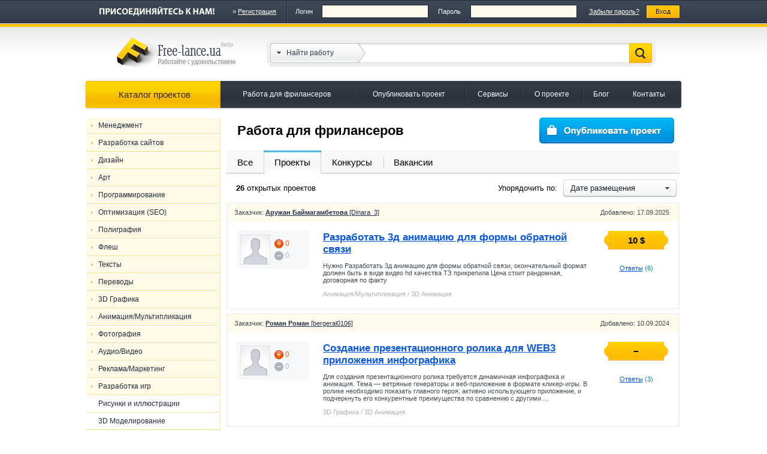

--- FILE ---
content_type: text/html; charset=utf-8
request_url: https://free-lance.ua/projects/3d-animaciya-3/
body_size: 20345
content:
<!DOCTYPE html PUBLIC "-//W3C//DTD XHTML 1.0 Transitional//EN" "http://www.w3.org/TR/xhtml1/DTD/xhtml1-transitional.dtd">
<html xmlns="http://www.w3.org/1999/xhtml">
<head>
<meta http-equiv="Content-Type" content="text/html; charset=utf-8" />
<title>Поиск работы - фриланс, удаленная работа Фриланс Украина | Free-lance.ua</title>
<meta name="description" content="Фриланс Украина - биржа удаленной работы в интернет. Заработок в интернете на дому. Услуги фрилансеров в Украине. Интернет фриланс. Украинский фриланс." />
<meta name="keywords" content="Free-lance.ua, Фриланс Украина,  работа, ищу работу, поиск работы, удаленная работа, фри-ланс, биржа фрилансеров, фриланс вакансии, удаленная работа на дому, интернет фриланс,  предложение работы, портфолио фри-лансеров, разработка сайтов, программирование, переводы, тексты, дизайн, арт, реклама, маркетинг, аутсорсинг " />
<meta name="viewport" content="width=device-width">
<base href="/" />
<link rel="shortcut icon" href="favicon.ico" />
<link href="files/fonts/style.css?1404494212" rel="stylesheet" type="text/css" />
<link href="files/style.css?1526575936" rel="stylesheet" type="text/css" />
<script type="text/javascript" src="files/nwmatcher/nwmatcher.js?1396146332"></script>
<!--[if (gte IE 5.5)&(lt IE 10)]>
<script type="text/javascript">document.execCommand("BackgroundImageCache", false, true);</script>
<![if (gte IE 6)&(lte IE 8)]>
<script type="text/javascript" src="files/selectivizr/selectivizr.js"></script>
<![endif]>
<![if lt IE 7]>
<script type="text/javascript" src="files/iepngfix/iepngfix_tilebg.js"></script>
<style type="text/css">.png, img, input { behavior: url("files/iepngfix/iepngfix.htc"); }</style>
<![endif]>
<style type="text/css">.pie, .pies * { behavior:url("files/css3pie/PIE.htc"); }</style>
<![endif]-->
<script type="text/javascript" src="files/dhtml.js?1401988687"></script>
<script type="text/javascript" src="files/ajax.js?1557855254"></script>
<script type="text/javascript" src="files/common.js?1557854850"></script>
<script type="text/javascript" src="files/dragdrop.js?1399998268"></script>
<script type="text/javascript" src="files/tabs.js?1372697185"></script>
<script type="text/javascript" src="files/jTweener.js?1397055266"></script>
<script type="text/javascript" src="files/script.js?1768551289"></script>
<link rel="alternate" type="application/rss+xml" title="Новые проекты на free-lance.ua" href="rss/projects/" />
<link rel="alternate" type="application/rss+xml" title="Все проекты на free-lance.ua" href="rss/all-projects/" />
</head>
<body class="">
<header>
<div class="authorization_guest">
 <form action="login.php" method="post" onsubmit="return submitFormJSON(this, function(r) { if (r) refresh(); else popupAlert('', 'Неправильный логин или пароль'); })">
  <table align="center" border="0" cellpadding="0" cellspacing="0">
   <tr>
    <td width="243" height="39"><img src="files/images/header/authorization/join-us.png" border="0" alt="Присоединяйтесь к нам!" /></td>
    <td class="registration">&raquo; <a href="registration/">Регистрация</a></td>
    <td><img src="files/images/header/authorization/splitter-guest.gif" class="splitter" /></td>
    <td>Логин</td>
    <td><input type="text" name="login" class="input" /></td>
    <td>Пароль</td>
    <td><input type="password" name="password" class="input" /></td>
    <td><a href="reset-password/">Забыли пароль?</a></td>
    <td><input type="image" src="files/images/header/authorization/login.gif" alt="Вход" /></td>
   </tr>
  </table>
 </form>
</div>
<div class="wrapper">
 <table class="header" width="100%" border="0" cellpadding="0" cellspacing="0">
  <tr align="left" valign="middle">
   <td width="265" height="87"><a href="./"><img src="files/images/header/logo.png" border="0" class="logo" /></a></td>
   <td><form name="search_form" action="#" method="get" onsubmit="return navigate(siteRoot + this.elements.mode.value + '/?find=' + urlEncode(this.elements.find.value))">
     <input type="hidden" name="mode" value="projects" />
     <div class="search pie">
      <table border="0" cellpadding="0" cellspacing="0">
       <tr>
        <td align="left"><div class="select">
          <img src="files/images/header/search/drop-down.gif" width="7" height="4" border="0" />
          <span id="search_mode">Найти работу</span>
          <div class="dropdown">
           <img src="files/images/header/search/drop-down-corner.png" width="17" height="8" border="0" />
           <div class="pie">
            <a href="#" onclick="document.forms.search_form.mode.value = 'freelancers'; setContent($('search_mode'), 'Найти исполнителя'); return false">Найти исполнителя</a>
            <a href="#" onclick="document.forms.search_form.mode.value = 'projects'; setContent($('search_mode'), 'Найти работу'); return false">Найти работу</a>
           </div>
          </div>
         </div></td>
        <td align="center"><input type="text" name="find" value="" class="input" /></td>
        <td align="right"><input type="submit" value="" class="submit" /></td>
       </tr>
      </table>
     </div>
    </form></td>
  </tr>
 </table>
 <nav>
 <table class="top_menu" width="100%" border="0" cellpadding="0" cellspacing="0">
  <tr>
   <td class="yellow"><table width="100%" border="0" cellpadding="0" cellspacing="0">
     <tr>
      <td><a href="projects/">Каталог проектов</a></td>
     </tr>
    </table></td>
   <td class="blue"><table width="100%" border="0" cellpadding="0" cellspacing="0">
     <tr>
      <td><a href="projects/">Работа для фрилансеров</a></td>
      <td><a href="add-project/">Опубликовать проект</a></td>
      <td><a href="services/">Сервисы</a></td>
      <td><a href="about/">О проекте</a></td>
      <td><a href="blog/">Блог</a></td>
      <td><a href="contacts/">Контакты</a></td>
     </tr>
    </table></td>
  </tr>
 </table>
 </nav>
</div>
</header>
<div class="wrapper">
 <table class="main" width="100%" border="0" cellpadding="0" cellspacing="0">
  <tr align="left" valign="top">
   <td class="sidebar">
   <aside><div>
        <div class="menu" id="side_menu">
     <div class="menu_item"><a href="#" onclick="return showMenuItem(1)">Менеджмент</a></div>
     <div class="subcategories" id="subcategories1" style="display:none">
      <div class="menu_item"><a href="projects/menedzher-proektov/">Менеджер проектов</a></div>
      <div class="menu_item"><a href="projects/menedzher-po-prodazham/">Менеджер по продажам</a></div>
      <div class="menu_item"><a href="projects/menedzher-po-personalu/">Менеджер по персоналу</a></div>
      <div class="menu_item"><a href="projects/art-direktor/">Арт-директор</a></div>
      <div class="menu_item"><a href="projects/upravlenie-reputaciej-onlajn/">Управление репутацией онлайн</a></div>
     </div>
     <div class="menu_item"><a href="#" onclick="return showMenuItem(2)">Разработка сайтов</a></div>
     <div class="subcategories" id="subcategories2" style="display:none">
      <div class="menu_item"><a href="projects/web-programmirovanie/">Веб-программирование</a></div>
      <div class="menu_item"><a href="projects/kopirajting/">Копирайтинг</a></div>
      <div class="menu_item"><a href="projects/sajt-pod-klyuch/">Сайт «под ключ»</a></div>
      <div class="menu_item"><a href="projects/dizajn-sajtov/">Дизайн сайтов</a></div>
      <div class="menu_item"><a href="projects/verstka/">Верстка</a></div>
      <div class="menu_item"><a href="projects/kontent-menedzher/">Контент-менеджер</a></div>
      <div class="menu_item"><a href="projects/menedzher-proektov-2/">Менеджер проектов</a></div>
      <div class="menu_item"><a href="projects/sistemy-administrirovaniya-cms/">Системы администрирования (CMS)</a></div>
      <div class="menu_item"><a href="projects/internet-magaziny/">Интернет-магазины</a></div>
      <div class="menu_item"><a href="projects/qa-testirovanie/">QA (тестирование)</a></div>
      <div class="menu_item"><a href="projects/dorabotka-sajtov/">Доработка сайтов</a></div>
      <div class="menu_item"><a href="projects/flash-sajty/">Флеш-сайты</a></div>
      <div class="menu_item"><a href="projects/wappda-sajty/">Wap/PDA-сайты</a></div>
      <div class="menu_item"><a href="projects/proektirovanie/">Проектирование</a></div>
      <div class="menu_item"><a href="projects/yuzabiliti-analiz/">Юзабилити-анализ</a></div>
      <div class="menu_item"><a href="projects/adaptivnyj-dizajn/">Адаптивный дизайн</a></div>
     </div>
     <div class="menu_item"><a href="#" onclick="return showMenuItem(3)">Дизайн</a></div>
     <div class="subcategories" id="subcategories3" style="display:none">
      <div class="menu_item"><a href="projects/dizajn-sajtov-2/">Дизайн сайтов</a></div>
      <div class="menu_item"><a href="projects/logotipy/">Логотипы</a></div>
      <div class="menu_item"><a href="projects/poligraficheskij-dizajn/">Полиграфический дизайн</a></div>
      <div class="menu_item"><a href="projects/inter%27ery/">Интерьеры</a></div>
      <div class="menu_item"><a href="projects/firmennyj-stil%27/">Фирменный стиль</a></div>
      <div class="menu_item"><a href="projects/bannery/">Баннеры</a></div>
      <div class="menu_item"><a href="projects/naruzhnaya-reklama/">Наружная реклама</a></div>
      <div class="menu_item"><a href="projects/dizajn-upakovki/">Дизайн упаковки</a></div>
      <div class="menu_item"><a href="projects/interfejsy/">Интерфейсы</a></div>
      <div class="menu_item"><a href="projects/tehnicheskij-dizajn/">Технический дизайн</a></div>
      <div class="menu_item"><a href="projects/prezentacii/">Презентации</a></div>
      <div class="menu_item"><a href="projects/landshaftnyj-dizajngenplan/">Ландшафтный дизайн/Генплан</a></div>
      <div class="menu_item"><a href="projects/promyshlennyj-dizajn/">Промышленный дизайн</a></div>
      <div class="menu_item"><a href="projects/dizajn-vystavochnyh-stendov/">Дизайн выставочных стендов</a></div>
      <div class="menu_item"><a href="projects/dizajn-interfejsov-prilozhenij/">Дизайн интерфейсов приложений</a></div>
      <div class="menu_item"><a href="projects/infografika/">Инфографика</a></div>
      <div class="menu_item"><a href="projects/kartografiya/">Картография</a></div>
      <div class="menu_item"><a href="projects/razrabotka-shriftov/">Разработка шрифтов</a></div>
      <div class="menu_item"><a href="projects/dizajner-mashinnoj-vyshivki/">Дизайнер машинной вышивки</a></div>
     </div>
     <div class="menu_item"><a href="#" onclick="return showMenuItem(4)">Арт</a></div>
     <div class="subcategories" id="subcategories4" style="display:none">
      <div class="menu_item"><a href="projects/risunki-i-illyustracii/">Рисунки и иллюстрации</a></div>
      <div class="menu_item"><a href="projects/vektornaya-grafika/">Векторная графика</a></div>
      <div class="menu_item"><a href="projects/2d-animaciya/">2D Анимация</a></div>
      <div class="menu_item"><a href="projects/2d-personazhi/">2D Персонажи</a></div>
      <div class="menu_item"><a href="projects/zhivopis%27/">Живопись</a></div>
      <div class="menu_item"><a href="projects/ikonki/">Иконки</a></div>
      <div class="menu_item"><a href="projects/3d-personazhi/">3D Персонажи</a></div>
      <div class="menu_item"><a href="projects/3d-illyustracii/">3D Иллюстрации</a></div>
      <div class="menu_item"><a href="projects/hend-mejd/">Хенд-мейд</a></div>
      <div class="menu_item"><a href="projects/komiksy/">Комиксы</a></div>
      <div class="menu_item"><a href="projects/trikotazhnyj-i-tekstil%27nyj-dizajn/">Трикотажный и текстильный дизайн</a></div>
      <div class="menu_item"><a href="projects/piksel-art/">Пиксел-арт</a></div>
      <div class="menu_item"><a href="projects/graffiti/">Граффити</a></div>
      <div class="menu_item"><a href="projects/aerografiya/">Аэрография</a></div>
      <div class="menu_item"><a href="projects/koncept-art/">Концепт-арт</a></div>
     </div>
     <div class="menu_item"><a href="#" onclick="return showMenuItem(5)">Программирование</a></div>
     <div class="subcategories" id="subcategories5" style="display:none">
      <div class="menu_item"><a href="projects/web-programmirovanie-2/">Веб-программирование</a></div>
      <div class="menu_item"><a href="projects/prikladnoe-programmirovanie/">Прикладное программирование</a></div>
      <div class="menu_item"><a href="projects/1s-programmirovanie/">1С-программирование</a></div>
      <div class="menu_item"><a href="projects/bazy-dannyh/">Базы данных</a></div>
      <div class="menu_item"><a href="projects/sistemnyj-administrator/">Системный администратор</a></div>
      <div class="menu_item"><a href="projects/programmirovanie-dlya-sotovyh-telefonov-i-kpk/">Программирование для сотовых телефонов и КПК</a></div>
      <div class="menu_item"><a href="projects/qa-testirovanie-2/">QA (тестирование)</a></div>
      <div class="menu_item"><a href="projects/sistemnoe-programmirovanie/">Системное программирование</a></div>
      <div class="menu_item"><a href="projects/programmirovanie-igr/">Программирование игр</a></div>
      <div class="menu_item"><a href="projects/proektirovanie-2/">Проектирование</a></div>
      <div class="menu_item"><a href="projects/zashchita-informacii/">Защита информации</a></div>
      <div class="menu_item"><a href="projects/vstraivaemye-sistemy/">Встраиваемые системы</a></div>
      <div class="menu_item"><a href="projects/razrabotka-crm-i-erp/">Разработка CRM и ERP</a></div>
      <div class="menu_item"><a href="projects/upravlenie-proektami-razrabotki/">Управление проектами разработки</a></div>
      <div class="menu_item"><a href="projects/plaginyscenariiutility/">Плагины/Сценарии/Утилиты</a></div>
      <div class="menu_item"><a href="projects/interaktivnye-prilozheniya/">Интерактивные приложения</a></div>
      <div class="menu_item"><a href="projects/makrosy-dlya-igr/">Макросы для игр</a></div>
     </div>
     <div class="menu_item"><a href="#" onclick="return showMenuItem(6)">Оптимизация (SEO)</a></div>
     <div class="subcategories" id="subcategories6" style="display:none">
      <div class="menu_item"><a href="projects/poiskovye-sistemy/">Поисковые системы</a></div>
      <div class="menu_item"><a href="projects/kontekstnaya-reklama/">Контекстная реклама</a></div>
      <div class="menu_item"><a href="projects/smo/">SMO</a></div>
      <div class="menu_item"><a href="projects/kontent/">Контент</a></div>
      <div class="menu_item"><a href="projects/sem/">SEM</a></div>
      <div class="menu_item"><a href="projects/prodazha-ssylok/">Продажа ссылок</a></div>
     </div>
     <div class="menu_item"><a href="#" onclick="return showMenuItem(7)">Полиграфия</a></div>
     <div class="subcategories" id="subcategories7" style="display:none">
      <div class="menu_item"><a href="projects/poligraficheskij-dizajn-2/">Полиграфический дизайн</a></div>
      <div class="menu_item"><a href="projects/dizajn-upakovki-2/">Дизайн упаковки</a></div>
      <div class="menu_item"><a href="projects/poligraficheskaya-verstka/">Полиграфическая верстка</a></div>
      <div class="menu_item"><a href="projects/dopechatnaya-podgotovka/">Допечатная подготовка</a></div>
      <div class="menu_item"><a href="projects/razrabotka-shriftov-2/">Разработка шрифтов</a></div>
      <div class="menu_item"><a href="projects/verstka-elektronnyh-izdanij/">Верстка электронных изданий</a></div>
     </div>
     <div class="menu_item"><a href="#" onclick="return showMenuItem(8)">Флеш</a></div>
     <div class="subcategories" id="subcategories8" style="display:none">
      <div class="menu_item"><a href="projects/bannery-2/">Баннеры</a></div>
      <div class="menu_item"><a href="projects/2d-animaciya-2/">2D Анимация</a></div>
      <div class="menu_item"><a href="projects/flashflex-programmirovanie/">Flash/Flex-программирование</a></div>
      <div class="menu_item"><a href="projects/flash-grafika/">Флеш-графика</a></div>
      <div class="menu_item"><a href="projects/flash-sajty-2/">Флеш-сайты</a></div>
      <div class="menu_item"><a href="projects/virtual%27nye-tury/">Виртуальные туры</a></div>
     </div>
     <div class="menu_item"><a href="#" onclick="return showMenuItem(9)">Тексты</a></div>
     <div class="subcategories" id="subcategories9" style="display:none">
      <div class="menu_item"><a href="projects/kopirajting-2/">Копирайтинг</a></div>
      <div class="menu_item"><a href="projects/rerajting/">Рерайтинг</a></div>
      <div class="menu_item"><a href="projects/kontent-menedzher-2/">Контент-менеджер</a></div>
      <div class="menu_item"><a href="projects/stat%27i/">Статьи</a></div>
      <div class="menu_item"><a href="projects/redaktirovaniekorrektura/">Редактирование/Корректура</a></div>
      <div class="menu_item"><a href="projects/referatykursovyediplomy/">Рефераты/Курсовые/Дипломы</a></div>
      <div class="menu_item"><a href="projects/rasshifrovka-audio-i-videozapisej/">Расшифровка аудио и видеозаписей</a></div>
      <div class="menu_item"><a href="projects/posting/">Постинг</a></div>
      <div class="menu_item"><a href="projects/skanirovanie-i-raspoznavanie/">Сканирование и распознавание</a></div>
      <div class="menu_item"><a href="projects/sloganynejming/">Слоганы/Нейминг</a></div>
      <div class="menu_item"><a href="projects/stihipoemyesse/">Стихи/Поэмы/Эссе</a></div>
      <div class="menu_item"><a href="projects/tekstyrechiraporty/">Тексты/Речи/Рапорты</a></div>
      <div class="menu_item"><a href="projects/novostipress-relizy/">Новости/Пресс-релизы</a></div>
      <div class="menu_item"><a href="projects/scenarii/">Сценарии</a></div>
      <div class="menu_item"><a href="projects/teksty-na-inostrannyh-yazykah/">Тексты на иностранных языках</a></div>
      <div class="menu_item"><a href="projects/tzhelpmanual/">ТЗ/Help/Мануал</a></div>
      <div class="menu_item"><a href="projects/rezyume/">Резюме</a></div>
      <div class="menu_item"><a href="projects/sozdanie-subtitrov/">Создание субтитров</a></div>
     </div>
     <div class="menu_item"><a href="#" onclick="return showMenuItem(10)">Переводы</a></div>
     <div class="subcategories" id="subcategories10" style="display:none">
      <div class="menu_item"><a href="projects/tehnicheskij-perevod/">Технический перевод</a></div>
      <div class="menu_item"><a href="projects/hudozhestvennyj-perevod/">Художественный перевод</a></div>
      <div class="menu_item"><a href="projects/perevod-tekstov-obshchej-tematiki/">Перевод текстов общей тематики</a></div>
      <div class="menu_item"><a href="projects/korrespondenciyadelovaya-perepiska/">Корреспонденция/Деловая переписка</a></div>
      <div class="menu_item"><a href="projects/lokalizaciya-po-sajtov-i-igr/">Локализация ПО, сайтов и игр</a></div>
      <div class="menu_item"><a href="projects/redaktirovanie-perevodov/">Редактирование переводов</a></div>
      <div class="menu_item"><a href="projects/ustnyj-perevod/">Устный перевод</a></div>
     </div>
     <div class="menu_item"><a href="#" onclick="return showMenuItem(11)">3D Графика</a></div>
     <div class="subcategories" id="subcategories11" style="display:none">
      <div class="menu_item"><a href="projects/inter%27ery-2/">Интерьеры</a></div>
      <div class="menu_item"><a href="projects/3d-modelirovanie/">3D Моделирование</a></div>
      <div class="menu_item"><a href="projects/videodizajn/">Видеодизайн</a></div>
      <div class="menu_item"><a href="projects/3d-animaciya/">3D Анимация</a></div>
      <div class="menu_item"><a href="projects/ekster%27ery/">Экстерьеры</a></div>
      <div class="menu_item"><a href="projects/predmetnaya-vizualizaciya/">Предметная визуализация</a></div>
      <div class="menu_item"><a href="projects/3d-personazhi-2/">3D Персонажи</a></div>
      <div class="menu_item"><a href="projects/3d-illyustracii-2/">3D Иллюстрации</a></div>
     </div>
     <div class="menu_item"><a href="#" onclick="return showMenuItem(12)">Анимация/Мультипликация</a></div>
     <div class="subcategories" id="subcategories12" style="display:none">
      <div class="menu_item"><a href="projects/bannery-3/">Баннеры</a></div>
      <div class="menu_item"><a href="projects/muzykazvuki/">Музыка/Звуки</a></div>
      <div class="menu_item"><a href="projects/2d-animaciya-3/">2D Анимация</a></div>
      <div class="menu_item"><a href="projects/2d-personazhi-2/">2D Персонажи</a></div>
      <div class="menu_item"><a href="projects/3d-animaciya-2/">3D Анимация</a></div>
      <div class="menu_item"><a href="projects/3d-personazhi-3/">3D Персонажи</a></div>
      <div class="menu_item"><a href="projects/raskadrovki/">Раскадровки</a></div>
      <div class="menu_item"><a href="projects/gejm-art/">Гейм-арт</a></div>
      <div class="menu_item"><a href="projects/scenarii-dlya-animacii/">Сценарии для анимации</a></div>
     </div>
     <div class="menu_item"><a href="#" onclick="return showMenuItem(13)">Фотография</a></div>
     <div class="subcategories" id="subcategories13" style="display:none">
      <div class="menu_item"><a href="projects/retushirovaniekollazhi/">Ретуширование/Коллажи</a></div>
      <div class="menu_item"><a href="projects/reklamnayapostanovochnaya/">Рекламная/Постановочная</a></div>
      <div class="menu_item"><a href="projects/meropriyatiyareportazhi/">Мероприятия/Репортажи</a></div>
      <div class="menu_item"><a href="projects/hudozhestvennayaart/">Художественная/Арт</a></div>
      <div class="menu_item"><a href="projects/svadebnaya-fotos%27emka/">Свадебная фотосъемка</a></div>
      <div class="menu_item"><a href="projects/arhitekturainter%27er/">Архитектура/Интерьер</a></div>
      <div class="menu_item"><a href="projects/modeli/">Модели</a></div>
      <div class="menu_item"><a href="projects/promyshlennaya-fotos%27emka/">Промышленная фотосъемка</a></div>
     </div>
     <div class="menu_item"><a href="#" onclick="return showMenuItem(14)">Аудио/Видео</a></div>
     <div class="subcategories" id="subcategories14" style="display:none">
      <div class="menu_item"><a href="projects/videomontazh/">Видеомонтаж</a></div>
      <div class="menu_item"><a href="projects/videodizajn-2/">Видеодизайн</a></div>
      <div class="menu_item"><a href="projects/muzykazvuki-2/">Музыка/Звуки</a></div>
      <div class="menu_item"><a href="projects/diktor/">Диктор</a></div>
      <div class="menu_item"><a href="projects/audiomontazh/">Аудиомонтаж</a></div>
      <div class="menu_item"><a href="projects/videos%27emka/">Видеосъемка</a></div>
      <div class="menu_item"><a href="projects/videoprezentacii/">Видеопрезентации</a></div>
      <div class="menu_item"><a href="projects/videoinfografika/">Видеоинфографика</a></div>
      <div class="menu_item"><a href="projects/rezhissura/">Режиссура</a></div>
      <div class="menu_item"><a href="projects/svadebnoe-video/">Свадебное видео</a></div>
      <div class="menu_item"><a href="projects/sozdanie-subtitrov-2/">Создание субтитров</a></div>
      <div class="menu_item"><a href="projects/kasting/">Кастинг</a></div>
      <div class="menu_item"><a href="projects/raskadrovki-2/">Раскадровки</a></div>
     </div>
     <div class="menu_item"><a href="#" onclick="return showMenuItem(15)">Реклама/Маркетинг</a></div>
     <div class="subcategories" id="subcategories15" style="display:none">
      <div class="menu_item"><a href="projects/kontekstnaya-reklama-2/">Контекстная реклама</a></div>
      <div class="menu_item"><a href="projects/smo-2/">SMO</a></div>
      <div class="menu_item"><a href="projects/sbor-i-obrabotka-informacii/">Сбор и обработка информации</a></div>
      <div class="menu_item"><a href="projects/pr-menedzhment/">PR-менеджмент</a></div>
      <div class="menu_item"><a href="projects/reklamnye-koncepcii/">Рекламные концепции</a></div>
      <div class="menu_item"><a href="projects/issledovaniya/">Исследования</a></div>
      <div class="menu_item"><a href="projects/biznes-plany/">Бизнес-планы</a></div>
      <div class="menu_item"><a href="projects/organizaciya-meropriyatij/">Организация мероприятий</a></div>
      <div class="menu_item"><a href="projects/mediaplanirovanie/">Медиапланирование</a></div>
     </div>
     <div class="menu_item"><a href="#" onclick="return showMenuItem(16)">Разработка игр</a></div>
     <div class="subcategories" id="subcategories16" style="">
      <div class="menu_item"><a href="projects/risunki-i-illyustracii-2/">Рисунки и иллюстрации</a></div>
      <div class="menu_item"><a href="projects/3d-modelirovanie-2/">3D Моделирование</a></div>
      <div class="menu_item"><a href="projects/2d-animaciya-4/">2D Анимация</a></div>
      <div class="menu_item"><a href="projects/flashflex-programmirovanie-2/">Flash/Flex-программирование</a></div>
      <div class="menu_item"><a href="projects/3d-animaciya-3/">3D Анимация</a></div>
      <div class="menu_item"><a href="projects/programmirovanie-igr-2/">Программирование игр</a></div>
      <div class="menu_item"><a href="projects/koncepteskizy/">Концепт/Эскизы</a></div>
      <div class="menu_item"><a href="projects/testirovanie-igr-qa/">Тестирование игр (QA)</a></div>
      <div class="menu_item"><a href="projects/piksel-art-2/">Пиксел-арт</a></div>
      <div class="menu_item"><a href="projects/ozvuchivanie-igr/">Озвучивание игр</a></div>
      <div class="menu_item"><a href="projects/videoroliki/">Видеоролики</a></div>
      <div class="menu_item"><a href="projects/makrosy-dlya-igr-2/">Макросы для игр</a></div>
     </div>
     <div class="menu_item"><a href="#" onclick="return showMenuItem(17)">Архитектура/Интерьер</a></div>
     <div class="subcategories" id="subcategories17" style="display:none">
      <div class="menu_item"><a href="projects/inter%27ery-3/">Интерьеры</a></div>
      <div class="menu_item"><a href="projects/arhitektura/">Архитектура</a></div>
      <div class="menu_item"><a href="projects/vizualizaciya3d/">Визуализация/3D</a></div>
      <div class="menu_item"><a href="projects/landshaftnyj-dizajngenplan-2/">Ландшафтный дизайн/Генплан</a></div>
      <div class="menu_item"><a href="projects/maketirovanie/">Макетирование</a></div>
     </div>
     <div class="menu_item"><a href="#" onclick="return showMenuItem(18)">Инжиниринг</a></div>
     <div class="subcategories" id="subcategories18" style="display:none">
      <div class="menu_item"><a href="projects/chertezhishemy/">Чертежи/Схемы</a></div>
      <div class="menu_item"><a href="projects/konstrukcii/">Конструкции</a></div>
      <div class="menu_item"><a href="projects/mashinostroenie/">Машиностроение</a></div>
      <div class="menu_item"><a href="projects/elektrika/">Электрика</a></div>
      <div class="menu_item"><a href="projects/slabotochnye-seti/">Слаботочные сети/</a></div>
      <div class="menu_item"><a href="projects/avtomatizaciya/">Автоматизация</a></div>
      <div class="menu_item"><a href="projects/otoplenieventilyaciya/">Отопление/Вентиляция</a></div>
      <div class="menu_item"><a href="projects/tehnologiya/">Технология</a></div>
      <div class="menu_item"><a href="projects/smety/">Сметы</a></div>
      <div class="menu_item"><a href="projects/vodosnabzheniekanalizaciya/">Водоснабжение/Канализация</a></div>
      <div class="menu_item"><a href="projects/razrabotka-radioelektronnyh-sistem/">Разработка радиоэлектронных систем</a></div>
      <div class="menu_item"><a href="projects/gazosnabzhenie/">Газоснабжение</a></div>
     </div>
     <div class="menu_item"><a href="#" onclick="return showMenuItem(19)">Консалтинг</a></div>
     <div class="subcategories" id="subcategories19" style="display:none">
      <div class="menu_item"><a href="projects/yurisprudenciya/">Юриспруденция</a></div>
      <div class="menu_item"><a href="projects/buhgalteriya/">Бухгалтерия</a></div>
      <div class="menu_item"><a href="projects/repetitory--prepodavateli/">Репетиторы / Преподаватели</a></div>
      <div class="menu_item"><a href="projects/biznes-konsul%27tirovanie/">Бизнес-консультирование</a></div>
      <div class="menu_item"><a href="projects/reklamamarketing/">Реклама/Маркетинг</a></div>
      <div class="menu_item"><a href="projects/optimizaciya-seo/">Оптимизация (SEO)</a></div>
      <div class="menu_item"><a href="projects/yuzabiliti/">Юзабилити</a></div>
      <div class="menu_item"><a href="projects/psiholog/">Психолог</a></div>
      <div class="menu_item"><a href="projects/razrabotka-sajtov/">Разработка сайтов</a></div>
      <div class="menu_item"><a href="projects/finansovyj-konsul%27tant/">Финансовый консультант</a></div>
      <div class="menu_item"><a href="projects/perevodyteksty/">Переводы/Тексты</a></div>
      <div class="menu_item"><a href="projects/programmirovanie/">Программирование</a></div>
      <div class="menu_item"><a href="projects/sistemy-upravleniya-predpriyatiem-erp-sistemy/">Системы управления предприятием (ERP-системы)</a></div>
      <div class="menu_item"><a href="projects/dizajnart/">Дизайн/Арт</a></div>
      <div class="menu_item"><a href="projects/puteshestviya/">Путешествия</a></div>
      <div class="menu_item"><a href="projects/stilist/">Стилист</a></div>
     </div>
     <div class="menu_item"><a href="#" onclick="return showMenuItem(20)">Обучение</a></div>
     <div class="subcategories" id="subcategories20" style="display:none">
      <div class="menu_item"><a href="projects/referaty--kursovye--diplomy/">Рефераты / Курсовые / Дипломы</a></div>
      <div class="menu_item"><a href="projects/repetitory--prepodavateli-2/">Репетиторы / Преподаватели</a></div>
     </div>
     <div class="menu_item"><a href="#" onclick="return showMenuItem(21)">Мобильные приложения</a></div>
     <div class="subcategories" id="subcategories21" style="display:none">
      <div class="menu_item"><a href="projects/google-android/">Google Android</a></div>
      <div class="menu_item"><a href="projects/ios/">iOS</a></div>
      <div class="menu_item"><a href="projects/dizajn/">Дизайн</a></div>
      <div class="menu_item"><a href="projects/prototipirovanie/">Прототипирование</a></div>
      <div class="menu_item"><a href="projects/windows-phone/">Windows Phone</a></div>
     </div>
     <div class="menu_item"><a href="#" onclick="return showMenuItem(22)">Сети и информационные системы</a></div>
     <div class="subcategories" id="subcategories22" style="display:none">
      <div class="menu_item"><a href="projects/setevoe-administrirovanie/">Сетевое администрирование</a></div>
      <div class="menu_item"><a href="projects/administrirovanie-baz-dannyh/">Администрирование баз данных</a></div>
      <div class="menu_item"><a href="projects/erp-i-crm-integracii/">ERP и CRM интеграции</a></div>
     </div>
     <div class="menu_item"><a href="#" onclick="return showMenuItem(23)">Обслуживание клиентов</a></div>
     <div class="subcategories" id="subcategories23" style="display:none">
      <div class="menu_item"><a href="projects/obsluzhivanie-klientov-i-podderzhka/">Обслуживание клиентов и поддержка</a></div>
      <div class="menu_item"><a href="projects/obrabotka-zakazov/">Обработка заказов</a></div>
      <div class="menu_item"><a href="projects/tehnicheskaya-podderzhka/">Техническая поддержка</a></div>
      <div class="menu_item"><a href="projects/podderzhka-po-telefonu/">Поддержка по телефону</a></div>
     </div>
     <div class="menu_item"><a href="#" onclick="return showMenuItem(24)">Маркетинг и продажи</a></div>
     <div class="subcategories" id="subcategories24" style="display:none">
      <div class="menu_item"><a href="projects/smm-marketing-v-socsetyah/">SMM (маркетинг в соцсетях)</a></div>
      <div class="menu_item"><a href="projects/kreativ/">Креатив</a></div>
      <div class="menu_item"><a href="projects/issledovaniya-rynka-i-oprosy/">Исследования рынка и опросы</a></div>
      <div class="menu_item"><a href="projects/prodazhi-i-generaciya-lidov/">Продажи и генерация лидов</a></div>
      <div class="menu_item"><a href="projects/telemarketing-i-prodazhi-po-telefonu/">Телемаркетинг и продажи по телефону</a></div>
      <div class="menu_item"><a href="projects/promo-personal/">Промо-персонал</a></div>
     </div>
     <div class="menu_item"><a href="#" onclick="return showMenuItem(25)">Бизнес-услуги</a></div>
     <div class="subcategories" id="subcategories25" style="display:none">
      <div class="menu_item"><a href="projects/kadrovyj-uchet-i-zarplata/">Кадровый учет и зарплата</a></div>
      <div class="menu_item"><a href="projects/statisticheskij-analiz/">Статистический анализ</a></div>
      <div class="menu_item"><a href="projects/obrabotka-platezhej/">Обработка платежей</a></div>
     </div>
     <div class="menu_item"><a href="#" onclick="return showMenuItem(26)">Административная поддержка</a></div>
     <div class="subcategories" id="subcategories26" style="display:none">
      <div class="menu_item"><a href="projects/vvod-i-obrabotka-dannyhteksta/">Ввод и обработка данных/текста</a></div>
      <div class="menu_item"><a href="projects/virtual%27nyj-assistent/">Виртуальный ассистент</a></div>
      <div class="menu_item"><a href="projects/obrabotka-pisem/">Обработка писем</a></div>
     </div>
     <div class="menu_item"><a href="#" onclick="return showMenuItem(27)">Репетиторы/преподаватели</a></div>
     <div class="subcategories" id="subcategories27" style="display:none">
      <div class="menu_item"><a href="projects/inostrannye-yazyki/">Иностранные языки</a></div>
      <div class="menu_item"><a href="projects/tehnicheskie-discipliny/">Технические дисциплины</a></div>
      <div class="menu_item"><a href="projects/gumanitarnye-discipliny/">Гуманитарные дисциплины</a></div>
     </div>
    </div>
    <div class="best_freelancers_title">
     <div>
      <div>Топ 10 фрилансеров</div>
     </div>
    </div>
    <div class="best_freelancers_filter">
     <select onchange="loadURL('best-freelancers.php?category=' + this.value, null, $('best_freelancers_container'))">
      <option value="0">Все фрилансеры</option>
      <optgroup label="Менеджмент">
       <option value="1">Менеджер проектов</option>
       <option value="2">Менеджер по продажам</option>
       <option value="3">Менеджер по персоналу</option>
       <option value="4">Арт-директор</option>
       <option value="5">Управление репутацией онлайн</option>
      </optgroup>
      <optgroup label="Разработка сайтов">
       <option value="6">Веб-программирование</option>
       <option value="7">Копирайтинг</option>
       <option value="8">Сайт «под ключ»</option>
       <option value="9">Дизайн сайтов</option>
       <option value="10">Верстка</option>
       <option value="11">Контент-менеджер</option>
       <option value="12">Менеджер проектов</option>
       <option value="13">Системы администрирования (CMS)</option>
       <option value="14">Интернет-магазины</option>
       <option value="15">QA (тестирование)</option>
       <option value="16">Доработка сайтов</option>
       <option value="17">Флеш-сайты</option>
       <option value="18">Wap/PDA-сайты</option>
       <option value="19">Проектирование</option>
       <option value="20">Юзабилити-анализ</option>
       <option value="21">Адаптивный дизайн</option>
      </optgroup>
      <optgroup label="Дизайн">
       <option value="22">Дизайн сайтов</option>
       <option value="23">Логотипы</option>
       <option value="24">Полиграфический дизайн</option>
       <option value="25">Интерьеры</option>
       <option value="26">Фирменный стиль</option>
       <option value="27">Баннеры</option>
       <option value="28">Наружная реклама</option>
       <option value="29">Дизайн упаковки</option>
       <option value="30">Интерфейсы</option>
       <option value="31">Технический дизайн</option>
       <option value="32">Презентации</option>
       <option value="33">Ландшафтный дизайн/Генплан</option>
       <option value="34">Промышленный дизайн</option>
       <option value="35">Дизайн выставочных стендов</option>
       <option value="36">Дизайн интерфейсов приложений</option>
       <option value="37">Инфографика</option>
       <option value="38">Картография</option>
       <option value="39">Разработка шрифтов</option>
       <option value="40">Дизайнер машинной вышивки</option>
      </optgroup>
      <optgroup label="Арт">
       <option value="41">Рисунки и иллюстрации</option>
       <option value="42">Векторная графика</option>
       <option value="43">2D Анимация</option>
       <option value="44">2D Персонажи</option>
       <option value="45">Живопись</option>
       <option value="46">Иконки</option>
       <option value="47">3D Персонажи</option>
       <option value="48">3D Иллюстрации</option>
       <option value="49">Хенд-мейд</option>
       <option value="50">Комиксы</option>
       <option value="51">Трикотажный и текстильный дизайн</option>
       <option value="52">Пиксел-арт</option>
       <option value="53">Граффити</option>
       <option value="54">Аэрография</option>
       <option value="55">Концепт-арт</option>
      </optgroup>
      <optgroup label="Программирование">
       <option value="56">Веб-программирование</option>
       <option value="57">Прикладное программирование</option>
       <option value="58">1С-программирование</option>
       <option value="59">Базы данных</option>
       <option value="60">Системный администратор</option>
       <option value="61">Программирование для сотовых телефонов и КПК</option>
       <option value="62">QA (тестирование)</option>
       <option value="63">Системное программирование</option>
       <option value="64">Программирование игр</option>
       <option value="65">Проектирование</option>
       <option value="66">Защита информации</option>
       <option value="67">Встраиваемые системы</option>
       <option value="68">Разработка CRM и ERP</option>
       <option value="69">Управление проектами разработки</option>
       <option value="70">Плагины/Сценарии/Утилиты</option>
       <option value="71">Интерактивные приложения</option>
       <option value="72">Макросы для игр</option>
      </optgroup>
      <optgroup label="Оптимизация (SEO)">
       <option value="73">Поисковые системы</option>
       <option value="74">Контекстная реклама</option>
       <option value="75">SMO</option>
       <option value="76">Контент</option>
       <option value="77">SEM</option>
       <option value="78">Продажа ссылок</option>
      </optgroup>
      <optgroup label="Полиграфия">
       <option value="79">Полиграфический дизайн</option>
       <option value="80">Дизайн упаковки</option>
       <option value="81">Полиграфическая верстка</option>
       <option value="82">Допечатная подготовка</option>
       <option value="83">Разработка шрифтов</option>
       <option value="84">Верстка электронных изданий</option>
      </optgroup>
      <optgroup label="Флеш">
       <option value="85">Баннеры</option>
       <option value="86">2D Анимация</option>
       <option value="87">Flash/Flex-программирование</option>
       <option value="88">Флеш-графика</option>
       <option value="89">Флеш-сайты</option>
       <option value="90">Виртуальные туры</option>
      </optgroup>
      <optgroup label="Тексты">
       <option value="91">Копирайтинг</option>
       <option value="92">Рерайтинг</option>
       <option value="93">Контент-менеджер</option>
       <option value="94">Статьи</option>
       <option value="95">Редактирование/Корректура</option>
       <option value="96">Рефераты/Курсовые/Дипломы</option>
       <option value="97">Расшифровка аудио и видеозаписей</option>
       <option value="98">Постинг</option>
       <option value="99">Сканирование и распознавание</option>
       <option value="100">Слоганы/Нейминг</option>
       <option value="101">Стихи/Поэмы/Эссе</option>
       <option value="102">Тексты/Речи/Рапорты</option>
       <option value="103">Новости/Пресс-релизы</option>
       <option value="104">Сценарии</option>
       <option value="105">Тексты на иностранных языках</option>
       <option value="106">ТЗ/Help/Мануал</option>
       <option value="107">Резюме</option>
       <option value="108">Создание субтитров</option>
      </optgroup>
      <optgroup label="Переводы">
       <option value="109">Технический перевод</option>
       <option value="110">Художественный перевод</option>
       <option value="111">Перевод текстов общей тематики</option>
       <option value="112">Корреспонденция/Деловая переписка</option>
       <option value="113">Локализация ПО, сайтов и игр</option>
       <option value="114">Редактирование переводов</option>
       <option value="115">Устный перевод</option>
      </optgroup>
      <optgroup label="3D Графика">
       <option value="116">Интерьеры</option>
       <option value="117">3D Моделирование</option>
       <option value="118">Видеодизайн</option>
       <option value="119">3D Анимация</option>
       <option value="120">Экстерьеры</option>
       <option value="121">Предметная визуализация</option>
       <option value="122">3D Персонажи</option>
       <option value="123">3D Иллюстрации</option>
      </optgroup>
      <optgroup label="Анимация/Мультипликация">
       <option value="124">Баннеры</option>
       <option value="125">Музыка/Звуки</option>
       <option value="126">2D Анимация</option>
       <option value="127">2D Персонажи</option>
       <option value="128">3D Анимация</option>
       <option value="129">3D Персонажи</option>
       <option value="130">Раскадровки</option>
       <option value="131">Гейм-арт</option>
       <option value="132">Сценарии для анимации</option>
      </optgroup>
      <optgroup label="Фотография">
       <option value="133">Ретуширование/Коллажи</option>
       <option value="134">Рекламная/Постановочная</option>
       <option value="135">Мероприятия/Репортажи</option>
       <option value="136">Художественная/Арт</option>
       <option value="137">Свадебная фотосъемка</option>
       <option value="138">Архитектура/Интерьер</option>
       <option value="139">Модели</option>
       <option value="140">Промышленная фотосъемка</option>
      </optgroup>
      <optgroup label="Аудио/Видео">
       <option value="141">Видеомонтаж</option>
       <option value="142">Видеодизайн</option>
       <option value="143">Музыка/Звуки</option>
       <option value="144">Диктор</option>
       <option value="145">Аудиомонтаж</option>
       <option value="146">Видеосъемка</option>
       <option value="147">Видеопрезентации</option>
       <option value="148">Видеоинфографика</option>
       <option value="149">Режиссура</option>
       <option value="150">Свадебное видео</option>
       <option value="151">Создание субтитров</option>
       <option value="152">Кастинг</option>
       <option value="153">Раскадровки</option>
      </optgroup>
      <optgroup label="Реклама/Маркетинг">
       <option value="154">Контекстная реклама</option>
       <option value="155">SMO</option>
       <option value="156">Сбор и обработка информации</option>
       <option value="157">PR-менеджмент</option>
       <option value="158">Рекламные концепции</option>
       <option value="159">Исследования</option>
       <option value="160">Бизнес-планы</option>
       <option value="161">Организация мероприятий</option>
       <option value="162">Медиапланирование</option>
      </optgroup>
      <optgroup label="Разработка игр">
       <option value="163">Рисунки и иллюстрации</option>
       <option value="164">3D Моделирование</option>
       <option value="165">2D Анимация</option>
       <option value="166">Flash/Flex-программирование</option>
       <option value="167" selected="selected">3D Анимация</option>
       <option value="168">Программирование игр</option>
       <option value="169">Концепт/Эскизы</option>
       <option value="170">Тестирование игр (QA)</option>
       <option value="171">Пиксел-арт</option>
       <option value="172">Озвучивание игр</option>
       <option value="173">Видеоролики</option>
       <option value="174">Макросы для игр</option>
      </optgroup>
      <optgroup label="Архитектура/Интерьер">
       <option value="175">Интерьеры</option>
       <option value="176">Архитектура</option>
       <option value="177">Визуализация/3D</option>
       <option value="178">Ландшафтный дизайн/Генплан</option>
       <option value="179">Макетирование</option>
      </optgroup>
      <optgroup label="Инжиниринг">
       <option value="180">Чертежи/Схемы</option>
       <option value="181">Конструкции</option>
       <option value="182">Машиностроение</option>
       <option value="183">Электрика</option>
       <option value="184">Слаботочные сети/</option>
       <option value="185">Автоматизация</option>
       <option value="186">Отопление/Вентиляция</option>
       <option value="187">Технология</option>
       <option value="188">Сметы</option>
       <option value="189">Водоснабжение/Канализация</option>
       <option value="190">Разработка радиоэлектронных систем</option>
       <option value="191">Газоснабжение</option>
      </optgroup>
      <optgroup label="Консалтинг">
       <option value="192">Юриспруденция</option>
       <option value="193">Бухгалтерия</option>
       <option value="194">Репетиторы / Преподаватели</option>
       <option value="195">Бизнес-консультирование</option>
       <option value="196">Реклама/Маркетинг</option>
       <option value="197">Оптимизация (SEO)</option>
       <option value="198">Юзабилити</option>
       <option value="199">Психолог</option>
       <option value="200">Разработка сайтов</option>
       <option value="201">Финансовый консультант</option>
       <option value="202">Переводы/Тексты</option>
       <option value="203">Программирование</option>
       <option value="204">Системы управления предприятием (ERP-системы)</option>
       <option value="205">Дизайн/Арт</option>
       <option value="206">Путешествия</option>
       <option value="207">Стилист</option>
      </optgroup>
      <optgroup label="Обучение">
       <option value="208">Рефераты / Курсовые / Дипломы</option>
       <option value="209">Репетиторы / Преподаватели</option>
      </optgroup>
      <optgroup label="Мобильные приложения">
       <option value="210">Google Android</option>
       <option value="211">iOS</option>
       <option value="212">Дизайн</option>
       <option value="213">Прототипирование</option>
       <option value="214">Windows Phone</option>
      </optgroup>
      <optgroup label="Сети и информационные системы">
       <option value="215">Сетевое администрирование</option>
       <option value="216">Администрирование баз данных</option>
       <option value="217">ERP и CRM интеграции</option>
      </optgroup>
      <optgroup label="Обслуживание клиентов">
       <option value="218">Обслуживание клиентов и поддержка</option>
       <option value="219">Обработка заказов</option>
       <option value="220">Техническая поддержка</option>
       <option value="221">Поддержка по телефону</option>
      </optgroup>
      <optgroup label="Маркетинг и продажи">
       <option value="222">SMM (маркетинг в соцсетях)</option>
       <option value="223">Креатив</option>
       <option value="224">Исследования рынка и опросы</option>
       <option value="225">Продажи и генерация лидов</option>
       <option value="226">Телемаркетинг и продажи по телефону</option>
       <option value="227">Промо-персонал</option>
      </optgroup>
      <optgroup label="Бизнес-услуги">
       <option value="228">Кадровый учет и зарплата</option>
       <option value="229">Статистический анализ</option>
       <option value="230">Обработка платежей</option>
      </optgroup>
      <optgroup label="Административная поддержка">
       <option value="231">Ввод и обработка данных/текста</option>
       <option value="232">Виртуальный ассистент</option>
       <option value="233">Обработка писем</option>
      </optgroup>
      <optgroup label="Репетиторы/преподаватели">
       <option value="234">Иностранные языки</option>
       <option value="235">Технические дисциплины</option>
       <option value="236">Гуманитарные дисциплины</option>
      </optgroup>
     </select>
    </div>
    <div class="best_freelancers" id="best_freelancers_container">     <table width="100%" border="0" cellspacing="0" cellpadding="0" class="offline">
      <tr>
       <td width="56" align="center" valign="top"><a href="users/LoneryWarrior/"><img src="files/images/user/avatar2.png" border="0" /></a>
        <div align="center" class="status">offline</div></td>
       <td align="left" valign="top" class="info"><div class="name"><a href="users/LoneryWarrior/"><strong>Павел  Симоненко</strong><br />[LoneryWarrior]</a></div>
        <div>Разработка игр / 3D Анимация</div></td>
      </tr>
     </table>
     <table width="100%" border="0" cellspacing="0" cellpadding="0" class="offline">
      <tr>
       <td width="56" align="center" valign="top"><a href="users/business.video/"><img src="media/2016-11/2AfMSOI1.jpg" border="0" /></a>
        <div align="center" class="status">offline</div></td>
       <td align="left" valign="top" class="info"><div class="name"><a href="users/business.video/"><strong>Бизнес Видео</strong><br />[business.video]</a></div>
        <div>Бизнес Видео</div></td>
      </tr>
     </table>
</div>
    </div></aside></td>
   <td class="content"><section>    <nav>
    <div class="list_header">
     <div class="button">
            <a href="add-project/" title="Добавить проект"><img src="files/images/list/add-project.png" border="0" alt="Добавить проект" /></a>
     </div>
     <h1 class="title">Работа для фрилансеров</h1>
     <div class="list_tabs">
            <div class="tab"><div class="left"></div><div class="right"></div><a href="">Все</a></div>
            <div class="tab active"><div class="left"></div><div class="right"></div><a href="projects/3d-animaciya-3/">Проекты</a></div>
            <div class="tab"><div class="left"></div><div class="right"></div><a href="tenders/3d-animaciya-3/">Конкурсы</a></div>
            <div class="tab"><div class="left"></div><div class="right"></div><a href="vacancies/3d-animaciya-3/">Вакансии</a></div>
     </div>
     <div class="info">
      <div class="filter">
              <table border="0" cellpadding="0" cellspacing="0">
        <tr valign="middle">
         <td>Упорядочить по:</td>
         <td>
          <span class="nice_button_30 nice_button_dropdown" onclick="return openSelect(this, this.firstChild.firstChild.firstChild, this.nextSibling.firstChild); "><span><span><span style="width:150px">Дате размещения</span></span></span></span><div><select multiple="multiple" size="3" style="display:none" onchange="navigate(siteRoot + 'projects/3d-animaciya-3/' + (this.value ? 'by-' + this.value + '/' : ''))">
            <option value="" selected="selected">Дате размещения</option>
            <option value="rating">Рейтингу работодателя</option>
            <option value="price">Бюджету</option>
          </select></div>
         </td>
        </tr>
       </table>
      </div>
      <strong>26</strong> открытых проектов     </div>
    </div>
    </nav>    <div class="projects_list">
     <div class="list_item_project pie">
      <div class="list_item_header">
       <div>Добавлено: 17.09.2025</div>
       Заказчик: <a href="users/Dinara_3/"><strong>Аружан Баймагамбетова</strong> [Dinara_3]</a>
      </div>
      <table width="100%" border="0" cellpadding="0" cellspacing="0">
       <tr align="left" valign="top">
        <td class="user_info">
         <div class="avatar_frame">
          <table width="100%" border="0" cellpadding="0" cellspacing="0">
           <tr>
            <td class="user_avatar"><a href="users/Dinara_3/"><img src="files/images/user/avatar2.png" border="0" /></a></td>
            <td class="user_responses">
             <img src="files/images/user/positive.png" width="15" height="15" border="0" /> <span class="positive">0</span><br />
             <img src="files/images/user/negative.png" width="15" height="15" border="0" /> <span class="negative">0</span>
            </td>
           </tr>
          </table>
         </div>
         <div class="pro_only">Только для <img src="files/images/user/pro-freelancer.png" width="30" height="13" border="0" alt="pro" /></div>
        </td>
        <td class="description">
         <a class="title" href="projects/33830-Разработать-3д-анимацию-для-формы-обратной-связи/">Разработать 3д анимацию для формы обратной связи</a>
         <p>Нужно Разработать 3д анимацию для формы обратной связи, окончательный формат должен быть в виде видео hd качества
ТЗ прикрепила
Цена стоит рандомная, договорная по факту</p>
         <a href="projects/3d-animaciya-2/">Анимация/Мультипликация / 3D Анимация</a>
        </td>
        <td class="additional">
         <div class="price">10 $</div>
         <div class="users"><a href="projects/33830-Разработать-3д-анимацию-для-формы-обратной-связи/">Ответы</a> (6)</div>
        </td>
       </tr>
      </table>
     </div>
     <div class="list_item_project pie">
      <div class="list_item_header">
       <div>Добавлено: 10.09.2024</div>
       Заказчик: <a href="users/bergeral0106/"><strong>Роман Роман</strong> [bergeral0106]</a>
      </div>
      <table width="100%" border="0" cellpadding="0" cellspacing="0">
       <tr align="left" valign="top">
        <td class="user_info">
         <div class="avatar_frame">
          <table width="100%" border="0" cellpadding="0" cellspacing="0">
           <tr>
            <td class="user_avatar"><a href="users/bergeral0106/"><img src="files/images/user/avatar2.png" border="0" /></a></td>
            <td class="user_responses">
             <img src="files/images/user/positive.png" width="15" height="15" border="0" /> <span class="positive">0</span><br />
             <img src="files/images/user/negative.png" width="15" height="15" border="0" /> <span class="negative">0</span>
            </td>
           </tr>
          </table>
         </div>
         <div class="pro_only">Только для <img src="files/images/user/pro-freelancer.png" width="30" height="13" border="0" alt="pro" /></div>
        </td>
        <td class="description">
         <a class="title" href="projects/32982-Создание-презентационного-ролика-для-WEB3-приложения-инфографика/">Создание презентационного ролика для WEB3 приложения инфографика</a>
         <p>Для создания презентационного ролика требуется динамичная инфографика и анимация. Тема — ветряные генераторы и веб-приложение в формате кликер-игры. В ролике необходимо показать главного героя, активно использующего приложение, и подчеркнуть его конкурентные преимущества по сравнению с другими ...</p>
         <a href="projects/3d-animaciya/">3D Графика / 3D Анимация</a>
        </td>
        <td class="additional">
         <div class="price">&minus;</div>
         <div class="users"><a href="projects/32982-Создание-презентационного-ролика-для-WEB3-приложения-инфографика/">Ответы</a> (3)</div>
        </td>
       </tr>
      </table>
     </div>
     <div class="list_item_project pie">
      <div class="list_item_header">
       <div>Добавлено: 14.12.2023</div>
       Заказчик: <a href="users/burts_na/"><strong>Анастасія Бурцева</strong> [burts_na]</a>
      </div>
      <table width="100%" border="0" cellpadding="0" cellspacing="0">
       <tr align="left" valign="top">
        <td class="user_info">
         <div class="avatar_frame">
          <table width="100%" border="0" cellpadding="0" cellspacing="0">
           <tr>
            <td class="user_avatar"><a href="users/burts_na/"><img src="files/images/user/avatar2.png" border="0" /></a></td>
            <td class="user_responses">
             <img src="files/images/user/positive.png" width="15" height="15" border="0" /> <span class="positive">0</span><br />
             <img src="files/images/user/negative.png" width="15" height="15" border="0" /> <span class="negative">0</span>
            </td>
           </tr>
          </table>
         </div>
         <div class="pro_only">Только для <img src="files/images/user/pro-freelancer.png" width="30" height="13" border="0" alt="pro" /></div>
        </td>
        <td class="description">
         <a class="title" href="projects/31819-Motion-відео/">Motion відео</a>
         <p>Зробити відео з анімацією на 1 хвилину 20 секунд для компанії APRO. Асортимент бренду об'єднує кілька товарних напрямків від кріплення до основного інструменту. Наша мета - створення комплексної пропозиції для майстрів всіх спеціалізацій, які потребують надійного та безпечного інструменту. Сценарій ...</p>
         <a href="projects/3d-animaciya-2/">Анимация/Мультипликация / 3D Анимация</a>
        </td>
        <td class="additional">
         <div class="price">&minus;</div>
         <div class="users"><a href="projects/31819-Motion-відео/">Ответы</a> (8)</div>
        </td>
       </tr>
      </table>
     </div>
     <div class="list_item_project pie">
      <div class="list_item_header">
       <div>Добавлено: 11.01.2023</div>
       Заказчик: <a href="users/bebecr4444yzt/"><strong>Андрей Миак</strong> [bebecr4444yzt]</a>
      </div>
      <table width="100%" border="0" cellpadding="0" cellspacing="0">
       <tr align="left" valign="top">
        <td class="user_info">
         <div class="avatar_frame">
          <table width="100%" border="0" cellpadding="0" cellspacing="0">
           <tr>
            <td class="user_avatar"><a href="users/bebecr4444yzt/"><img src="files/images/user/avatar2.png" border="0" /></a></td>
            <td class="user_responses">
             <img src="files/images/user/positive.png" width="15" height="15" border="0" /> <span class="positive">1</span><br />
             <img src="files/images/user/negative.png" width="15" height="15" border="0" /> <span class="negative">0</span>
            </td>
           </tr>
          </table>
         </div>
         <div class="pro_only">Только для <img src="files/images/user/pro-freelancer.png" width="30" height="13" border="0" alt="pro" /></div>
        </td>
        <td class="description">
         <a class="title" href="projects/29688-Запись-видео-по-т3-4700-мес/">Запись видео по т3! 4700$ мес!</a>
         <p>Если у вас есть хороший микрофон и дикция,а так же  вы можете хорошо пересказывать видео - вам к нам.
Оплата за месяц 4700$ на вашу карту. Нужно будет работать уже по готовому т3.
Будьте готовы к тесту. 

Писать в Телеграм jack_pot3</p>
         <a href="projects/3d-animaciya/">3D Графика / 3D Анимация</a>
        </td>
        <td class="additional">
         <div class="price">&minus;</div>
         <div class="users"><a href="projects/29688-Запись-видео-по-т3-4700-мес/">Ответы</a> (1)</div>
        </td>
       </tr>
      </table>
     </div>
     <div class="list_item_project pie">
      <div class="list_item_header">
       <div>Добавлено: 18.09.2022</div>
       Заказчик: <a href="users/Otto7/"><strong>Отто  Нейман</strong> [Otto7]</a>
      </div>
      <table width="100%" border="0" cellpadding="0" cellspacing="0">
       <tr align="left" valign="top">
        <td class="user_info">
         <div class="avatar_frame">
          <table width="100%" border="0" cellpadding="0" cellspacing="0">
           <tr>
            <td class="user_avatar"><a href="users/Otto7/"><img src="files/images/user/avatar2.png" border="0" /></a></td>
            <td class="user_responses">
             <img src="files/images/user/positive.png" width="15" height="15" border="0" /> <span class="positive">0</span><br />
             <img src="files/images/user/negative.png" width="15" height="15" border="0" /> <span class="negative">0</span>
            </td>
           </tr>
          </table>
         </div>
         <div class="pro_only">Только для <img src="files/images/user/pro-freelancer.png" width="30" height="13" border="0" alt="pro" /></div>
        </td>
        <td class="description">
         <a class="title" href="projects/28939-3D-модельеры-в-студию/">3D модельеры в студию</a>
         <p>Требуются модельеры с опытом для работыв студию, смоделировать модели, есть обучение для лёгкого уровня. Места ограниченны, поторопитесь </p>
         <a href="projects/3d-animaciya-2/">Анимация/Мультипликация / 3D Анимация</a>
        </td>
        <td class="additional">
         <div class="price">10000 грн</div>
         <div class="users"><a href="projects/28939-3D-модельеры-в-студию/">Ответы</a> (5)</div>
        </td>
       </tr>
      </table>
     </div>
     <div class="list_item_project pie">
      <div class="list_item_header">
       <div>Добавлено: 10.10.2021</div>
       Заказчик: <a href="users/blackboardstudios/"><strong>BlackBoard Studios</strong> [blackboardstudios]</a>
      </div>
      <table width="100%" border="0" cellpadding="0" cellspacing="0">
       <tr align="left" valign="top">
        <td class="user_info">
         <div class="avatar_frame">
          <table width="100%" border="0" cellpadding="0" cellspacing="0">
           <tr>
            <td class="user_avatar"><a href="users/blackboardstudios/"><img src="media/2021-10/waTDTKnU.jpg" border="0" /></a></td>
            <td class="user_responses">
             <img src="files/images/user/positive.png" width="15" height="15" border="0" /> <span class="positive">0</span><br />
             <img src="files/images/user/negative.png" width="15" height="15" border="0" /> <span class="negative">0</span>
            </td>
           </tr>
          </table>
         </div>
         <div class="pro_only">Только для <img src="files/images/user/pro-freelancer.png" width="30" height="13" border="0" alt="pro" /></div>
        </td>
        <td class="description">
         <a class="title" href="projects/24095-Анимация-3D-персонажей/">Анимация 3D персонажей</a>
         <p>Привет, мы BlackBoard Studios, анимационная студия, расположенная в Тель-Авиве. В настоящее время мы работаем над рекламным роликом 3D-анимации и ищем талантливых аниматоров 3D-персонажей с опытом работы с липсинком (лицевой анимацией) на английском языке, которые хотят удаленно присоединиться к ...</p>
         <a href="projects/3d-animaciya/">3D Графика / 3D Анимация</a>
        </td>
        <td class="additional">
         <div class="price">&minus;</div>
         <div class="users"><a href="projects/24095-Анимация-3D-персонажей/">Ответы</a> (1)</div>
        </td>
       </tr>
      </table>
     </div>
     <div class="list_item_project pie">
      <div class="list_item_header">
       <div>Добавлено: 26.10.2020</div>
       Заказчик: <a href="users/Ssbenz/"><strong>Евгений Соболь</strong> [Ssbenz]</a>
      </div>
      <table width="100%" border="0" cellpadding="0" cellspacing="0">
       <tr align="left" valign="top">
        <td class="user_info">
         <div class="avatar_frame">
          <table width="100%" border="0" cellpadding="0" cellspacing="0">
           <tr>
            <td class="user_avatar"><a href="users/Ssbenz/"><img src="files/images/user/avatar2.png" border="0" /></a></td>
            <td class="user_responses">
             <img src="files/images/user/positive.png" width="15" height="15" border="0" /> <span class="positive">0</span><br />
             <img src="files/images/user/negative.png" width="15" height="15" border="0" /> <span class="negative">0</span>
            </td>
           </tr>
          </table>
         </div>
         <div class="pro_only">Только для <img src="files/images/user/pro-freelancer.png" width="30" height="13" border="0" alt="pro" /></div>
        </td>
        <td class="description">
         <a class="title" href="projects/21507-Логотип-для-телеграмм-канала/">Логотип для телеграмм канала</a>
         <p>Название: &quot;бессовестная&quot;
Тематика канала: стыдные истории людей
Задание: нарисовать логотип подходящий под название и тематику канала</p>
         <a href="projects/3d-animaciya-3/">Разработка игр / 3D Анимация</a>
        </td>
        <td class="additional">
         <div class="price">&minus;</div>
         <div class="users"><a href="projects/21507-Логотип-для-телеграмм-канала/">Ответы</a> (16)</div>
        </td>
       </tr>
      </table>
     </div>
     <div class="list_item_project pie">
      <div class="list_item_header">
       <div>Добавлено: 06.05.2020</div>
       Заказчик: <a href="users/Igorrr/"><strong>Игорь Зосимов</strong> [Igorrr]</a>
      </div>
      <table width="100%" border="0" cellpadding="0" cellspacing="0">
       <tr align="left" valign="top">
        <td class="user_info">
         <div class="avatar_frame">
          <table width="100%" border="0" cellpadding="0" cellspacing="0">
           <tr>
            <td class="user_avatar"><a href="users/Igorrr/"><img src="files/images/user/avatar2.png" border="0" /></a></td>
            <td class="user_responses">
             <img src="files/images/user/positive.png" width="15" height="15" border="0" /> <span class="positive">0</span><br />
             <img src="files/images/user/negative.png" width="15" height="15" border="0" /> <span class="negative">0</span>
            </td>
           </tr>
          </table>
         </div>
         <div class="pro_only">Только для <img src="files/images/user/pro-freelancer.png" width="30" height="13" border="0" alt="pro" /></div>
        </td>
        <td class="description">
         <a class="title" href="projects/19635-Костная-анимация-в-синема-4д/">Костная анимация в синема 4д</a>
         <p>Есть первичные навыки по работе с костной анимацией в синема 4д.  Но выскакивает много багов. До конца не понятна логика построения этих костей..Необходимо научить как правильно работать с костной анимацией. Оплата почасовая.</p>
         <a href="projects/3d-animaciya/">3D Графика / 3D Анимация</a>
        </td>
        <td class="additional">
         <div class="price">&minus;</div>
         <div class="users"><a href="projects/19635-Костная-анимация-в-синема-4д/">Ответы</a> (0)</div>
        </td>
       </tr>
      </table>
     </div>
     <div class="list_item_project pie">
      <div class="list_item_header">
       <div>Добавлено: 16.11.2018</div>
       Заказчик: <a href="users/pavelgrom/"><strong>Pavel Kazakov</strong> [pavelgrom]</a>
      </div>
      <table width="100%" border="0" cellpadding="0" cellspacing="0">
       <tr align="left" valign="top">
        <td class="user_info">
         <div class="avatar_frame">
          <table width="100%" border="0" cellpadding="0" cellspacing="0">
           <tr>
            <td class="user_avatar"><a href="users/pavelgrom/"><img src="files/images/user/avatar2.png" border="0" /></a></td>
            <td class="user_responses">
             <img src="files/images/user/positive.png" width="15" height="15" border="0" /> <span class="positive">0</span><br />
             <img src="files/images/user/negative.png" width="15" height="15" border="0" /> <span class="negative">0</span>
            </td>
           </tr>
          </table>
         </div>
         <div class="pro_only">Только для <img src="files/images/user/pro-freelancer.png" width="30" height="13" border="0" alt="pro" /></div>
        </td>
        <td class="description">
         <a class="title" href="projects/13430-Два-логотипа-и-карта/">Два логотипа и карта</a>
         <p>Необходимо сделать красивое появление двух 3D логотипов, а так же 3D карту дорог. Модель и анимация 15-20 секунд.</p>
         <a href="projects/3d-animaciya/">3D Графика / 3D Анимация</a>
        </td>
        <td class="additional">
         <div class="price">&minus;</div>
         <div class="users"><a href="projects/13430-Два-логотипа-и-карта/">Ответы</a> (4)</div>
        </td>
       </tr>
      </table>
     </div>
     <div class="list_item_project pie">
      <div class="list_item_header">
       <div>Добавлено: 09.10.2018</div>
       Заказчик: <a href="users/KnyazevPhilipp/"><strong>Филипп Горбунов</strong> [KnyazevPhilipp]</a>
      </div>
      <table width="100%" border="0" cellpadding="0" cellspacing="0">
       <tr align="left" valign="top">
        <td class="user_info">
         <div class="avatar_frame">
          <table width="100%" border="0" cellpadding="0" cellspacing="0">
           <tr>
            <td class="user_avatar"><a href="users/KnyazevPhilipp/"><img src="media/2018-10/o4I7RNKa.jpg" border="0" /></a></td>
            <td class="user_responses">
             <img src="files/images/user/positive.png" width="15" height="15" border="0" /> <span class="positive">0</span><br />
             <img src="files/images/user/negative.png" width="15" height="15" border="0" /> <span class="negative">0</span>
            </td>
           </tr>
          </table>
         </div>
         <div class="pro_only">Только для <img src="files/images/user/pro-freelancer.png" width="30" height="13" border="0" alt="pro" /></div>
        </td>
        <td class="description">
         <a class="title" href="projects/13028-Нужен-3D-Аниматор-для-создания-мультипликационных-роликов/">Нужен 3D Аниматор для создания мультипликационных роликов</a>
         <p>Нужно создание такого плана роликов https://www.youtube.com/watch?v=J72oMj5mWLw, но с добавлением малыша зариггеного (знание персонажной анимации). 
Хронометраж 2-3 минуты
Большая часть моделей и окружение предоставляется
Озвучка делается нами
Рендер ферма наша
Предпочтительно Макс, но возможно и ...</p>
         <a href="projects/3d-animaciya/">3D Графика / 3D Анимация</a>
        </td>
        <td class="additional">
         <div class="price">2100 грн</div>
         <div class="users"><a href="projects/13028-Нужен-3D-Аниматор-для-создания-мультипликационных-роликов/">Ответы</a> (5)</div>
        </td>
       </tr>
      </table>
     </div>
     <div class="list_item_project pie">
      <div class="list_item_header">
       <div>Добавлено: 05.04.2018</div>
       Заказчик: <a href="users/cdss/"><strong>Андрей Саповский</strong> [cdss]</a>
      </div>
      <table width="100%" border="0" cellpadding="0" cellspacing="0">
       <tr align="left" valign="top">
        <td class="user_info">
         <div class="avatar_frame">
          <table width="100%" border="0" cellpadding="0" cellspacing="0">
           <tr>
            <td class="user_avatar"><a href="users/cdss/"><img src="media/2016-02/L2tCwiBn.jpg" border="0" /></a></td>
            <td class="user_responses">
             <img src="files/images/user/positive.png" width="15" height="15" border="0" /> <span class="positive">0</span><br />
             <img src="files/images/user/negative.png" width="15" height="15" border="0" /> <span class="negative">0</span>
            </td>
           </tr>
          </table>
         </div>
         <div class="pro_only">Только для <img src="files/images/user/pro-freelancer.png" width="30" height="13" border="0" alt="pro" /></div>
        </td>
        <td class="description">
         <a class="title" href="projects/11065-3D-анимация/">3D анимация</a>
         <p>Проморолик на основе 3D графики, длительностью 1-2 минуты. Сценарий и общая раскадровка есть. Кандидат должен обладать умением работать с фотошопом и 3D программами.  Обладать творческим и креативным  виденьем. </p>
         <a href="projects/3d-animaciya/">3D Графика / 3D Анимация</a>
        </td>
        <td class="additional">
         <div class="price">&minus;</div>
         <div class="users"><a href="projects/11065-3D-анимация/">Ответы</a> (4)</div>
        </td>
       </tr>
      </table>
     </div>
     <div class="list_item_project pie">
      <div class="list_item_header">
       <div>Добавлено: 15.03.2018</div>
       Заказчик: <a href="users/magicagenc/"><strong>Alex Petrov</strong> [magicagenc]</a>
      </div>
      <table width="100%" border="0" cellpadding="0" cellspacing="0">
       <tr align="left" valign="top">
        <td class="user_info">
         <div class="avatar_frame">
          <table width="100%" border="0" cellpadding="0" cellspacing="0">
           <tr>
            <td class="user_avatar"><a href="users/magicagenc/"><img src="files/images/user/avatar2.png" border="0" /></a></td>
            <td class="user_responses">
             <img src="files/images/user/positive.png" width="15" height="15" border="0" /> <span class="positive">0</span><br />
             <img src="files/images/user/negative.png" width="15" height="15" border="0" /> <span class="negative">0</span>
            </td>
           </tr>
          </table>
         </div>
         <div class="pro_only">Только для <img src="files/images/user/pro-freelancer.png" width="30" height="13" border="0" alt="pro" /></div>
        </td>
        <td class="description">
         <a class="title" href="projects/10768-3d-анимация/">3d анимация</a>
         <p>Необходимо сделать анимацию 10 сек, 1000х1000px, без фона 

1.  Пламени огня – из огня появляется феникс – перед фениксом появляется бокал с пивом-статичный кадр феникса с пивом- феникс улетает- пиво  пропадает в огне. (феникс и пиво должно быть примерно как на видео, но без фона) ...</p>
         <a href="projects/3d-animaciya-2/">Анимация/Мультипликация / 3D Анимация</a>
        </td>
        <td class="additional">
         <div class="price">&minus;</div>
         <div class="users"><a href="projects/10768-3d-анимация/">Ответы</a> (3)</div>
        </td>
       </tr>
      </table>
     </div>
     <div class="list_item_project pie">
      <div class="list_item_header">
       <div>Добавлено: 02.03.2018</div>
       Заказчик: <a href="users/pavelgrom/"><strong>Pavel Kazakov</strong> [pavelgrom]</a>
      </div>
      <table width="100%" border="0" cellpadding="0" cellspacing="0">
       <tr align="left" valign="top">
        <td class="user_info">
         <div class="avatar_frame">
          <table width="100%" border="0" cellpadding="0" cellspacing="0">
           <tr>
            <td class="user_avatar"><a href="users/pavelgrom/"><img src="files/images/user/avatar2.png" border="0" /></a></td>
            <td class="user_responses">
             <img src="files/images/user/positive.png" width="15" height="15" border="0" /> <span class="positive">0</span><br />
             <img src="files/images/user/negative.png" width="15" height="15" border="0" /> <span class="negative">0</span>
            </td>
           </tr>
          </table>
         </div>
         <div class="pro_only">Только для <img src="files/images/user/pro-freelancer.png" width="30" height="13" border="0" alt="pro" /></div>
        </td>
        <td class="description">
         <a class="title" href="projects/10627-Требуется-специалист-по-работе-с-3D-частицами/">Требуется специалист по работе с 3D частицами</a>
         <p>Требуется специалист по работе с частицами. Вода, воздух, свет. Наличие демо обязательно.</p>
         <a href="projects/3d-animaciya/">3D Графика / 3D Анимация</a>
        </td>
        <td class="additional">
         <div class="price">&minus;</div>
         <div class="users"><a href="projects/10627-Требуется-специалист-по-работе-с-3D-частицами/">Ответы</a> (1)</div>
        </td>
       </tr>
      </table>
     </div>
     <div class="list_item_project pie">
      <div class="list_item_header">
       <div>Добавлено: 23.01.2018</div>
       Заказчик: <a href="users/alex2121/"><strong>Alex Kos</strong> [alex2121]</a>
      </div>
      <table width="100%" border="0" cellpadding="0" cellspacing="0">
       <tr align="left" valign="top">
        <td class="user_info">
         <div class="avatar_frame">
          <table width="100%" border="0" cellpadding="0" cellspacing="0">
           <tr>
            <td class="user_avatar"><a href="users/alex2121/"><img src="files/images/user/avatar2.png" border="0" /></a></td>
            <td class="user_responses">
             <img src="files/images/user/positive.png" width="15" height="15" border="0" /> <span class="positive">0</span><br />
             <img src="files/images/user/negative.png" width="15" height="15" border="0" /> <span class="negative">0</span>
            </td>
           </tr>
          </table>
         </div>
         <div class="pro_only">Только для <img src="files/images/user/pro-freelancer.png" width="30" height="13" border="0" alt="pro" /></div>
        </td>
        <td class="description">
         <a class="title" href="projects/10151-промо-ролик-1-2-минуты-про-научно-популярный-фильм/">промо ролик 1-2 минуты про научно-популярный фильм</a>
         <p>Промо ролик видео ряд на основе комп график длительностью 1-2 минуты про будущее и космические путешествия.
Сценарий и приблизительная розкадровка уже есть.


</p>
         <a href="projects/3d-animaciya/">3D Графика / 3D Анимация</a>
        </td>
        <td class="additional">
         <div class="price">50000 грн</div>
         <div class="users"><a href="projects/10151-промо-ролик-1-2-минуты-про-научно-популярный-фильм/">Ответы</a> (7)</div>
        </td>
       </tr>
      </table>
     </div>
     <div class="list_item_project pie">
      <div class="list_item_header">
       <div>Добавлено: 07.10.2017</div>
       Заказчик: <a href="users/Thomas_Krause/"><strong>Thomas Krause</strong> [Thomas_Krause]</a>
      </div>
      <table width="100%" border="0" cellpadding="0" cellspacing="0">
       <tr align="left" valign="top">
        <td class="user_info">
         <div class="avatar_frame">
          <table width="100%" border="0" cellpadding="0" cellspacing="0">
           <tr>
            <td class="user_avatar"><a href="users/Thomas_Krause/"><img src="files/images/user/avatar2.png" border="0" /></a></td>
            <td class="user_responses">
             <img src="files/images/user/positive.png" width="15" height="15" border="0" /> <span class="positive">0</span><br />
             <img src="files/images/user/negative.png" width="15" height="15" border="0" /> <span class="negative">0</span>
            </td>
           </tr>
          </table>
         </div>
         <div class="pro_only">Только для <img src="files/images/user/pro-freelancer.png" width="30" height="13" border="0" alt="pro" /></div>
        </td>
        <td class="description">
         <a class="title" href="projects/8648-запрос-на-3Ds-Max-работу/">запрос на 3Ds Max работу</a>
         <p>Мы небольшая компания в Берлине (тут о нас www.transportzeichnung.de) и нам необходимо сделать небольшой проект: все объекты будут готовы 08.10.2017 в формате dwg, с ними необходимо сделать видео на 1,5 мин (.mp4), а так же отдельно 5 отредеренных (материал, цвет) картинок по выбранному ...</p>
         <a href="projects/3d-animaciya/">3D Графика / 3D Анимация</a>
        </td>
        <td class="additional">
         <div class="price">&minus;</div>
         <div class="users"><a href="projects/8648-запрос-на-3Ds-Max-работу/">Ответы</a> (2)</div>
        </td>
       </tr>
      </table>
     </div>
     <div class="list_item_project pie">
      <div class="list_item_header">
       <div>Добавлено: 10.05.2017</div>
       Заказчик: <a href="users/adventurer82/"><strong>Кирилл Будник</strong> [adventurer82]</a>
      </div>
      <table width="100%" border="0" cellpadding="0" cellspacing="0">
       <tr align="left" valign="top">
        <td class="user_info">
         <div class="avatar_frame">
          <table width="100%" border="0" cellpadding="0" cellspacing="0">
           <tr>
            <td class="user_avatar"><a href="users/adventurer82/"><img src="files/images/user/avatar2.png" border="0" /></a></td>
            <td class="user_responses">
             <img src="files/images/user/positive.png" width="15" height="15" border="0" /> <span class="positive">1</span><br />
             <img src="files/images/user/negative.png" width="15" height="15" border="0" /> <span class="negative">0</span>
            </td>
           </tr>
          </table>
         </div>
         <div class="pro_only">Только для <img src="files/images/user/pro-freelancer.png" width="30" height="13" border="0" alt="pro" /></div>
        </td>
        <td class="description">
         <a class="title" href="projects/6812-Сделать-3D-анимацию-картины/">Сделать 3D анимацию картины</a>
         <p>Нужно сделать 3D анимацию картины с использованием Cinema 4D. Продолжительность ролика 2 минуты. Исходник отправлю в личном сообщении. Раскадровка будет. Внимание необходим опыт в работе с частицами или желание разобраться в этом. 
Если работа буде выполнена хорошо, то дадим еще 8-10 картин.
По ...</p>
         <a href="projects/3d-animaciya/">3D Графика / 3D Анимация</a>
        </td>
        <td class="additional">
         <div class="price">1600 грн</div>
         <div class="users"><a href="projects/6812-Сделать-3D-анимацию-картины/">Ответы</a> (3)</div>
        </td>
       </tr>
      </table>
     </div>
     <div class="list_item_project pie">
      <div class="list_item_header">
       <div>Добавлено: 06.05.2017</div>
       Заказчик: <a href="users/ben_parsley/"><strong>Ben  Parsley</strong> [ben_parsley]</a>
      </div>
      <table width="100%" border="0" cellpadding="0" cellspacing="0">
       <tr align="left" valign="top">
        <td class="user_info">
         <div class="avatar_frame">
          <table width="100%" border="0" cellpadding="0" cellspacing="0">
           <tr>
            <td class="user_avatar"><a href="users/ben_parsley/"><img src="files/images/user/avatar2.png" border="0" /></a></td>
            <td class="user_responses">
             <img src="files/images/user/positive.png" width="15" height="15" border="0" /> <span class="positive">0</span><br />
             <img src="files/images/user/negative.png" width="15" height="15" border="0" /> <span class="negative">0</span>
            </td>
           </tr>
          </table>
         </div>
         <div class="pro_only">Только для <img src="files/images/user/pro-freelancer.png" width="30" height="13" border="0" alt="pro" /></div>
        </td>
        <td class="description">
         <a class="title" href="projects/6774-3D-Анимация-паука/">3D Анимация паука</a>
         <p>Необходмо создать 3D анимацию паука. Пример того, что у нас уже есть, далее по ссылке: https://drive.google.com/file/d/0B-aHfb5afEsBZ1V5N3l1bEpVVkk/view?usp=sharing
Неоходимо сделать анимацию лучше (более реалистичную).
К сожалению мне пришлось обрезать всё что не касается паука, все материалы ...</p>
         <a href="projects/3d-animaciya-3/">Разработка игр / 3D Анимация</a>
        </td>
        <td class="additional">
         <div class="price">&minus;</div>
         <div class="users"><a href="projects/6774-3D-Анимация-паука/">Ответы</a> (2)</div>
        </td>
       </tr>
      </table>
     </div>
     <div class="list_item_project pie">
      <div class="list_item_header">
       <div>Добавлено: 10.03.2017</div>
       Заказчик: <a href="users/mr.Mac/"><strong>Max Pol</strong> [mr.Mac]</a>
      </div>
      <table width="100%" border="0" cellpadding="0" cellspacing="0">
       <tr align="left" valign="top">
        <td class="user_info">
         <div class="avatar_frame">
          <table width="100%" border="0" cellpadding="0" cellspacing="0">
           <tr>
            <td class="user_avatar"><a href="users/mr.Mac/"><img src="media/2017-03/PLFElfEA.jpg" border="0" /></a></td>
            <td class="user_responses">
             <img src="files/images/user/positive.png" width="15" height="15" border="0" /> <span class="positive">0</span><br />
             <img src="files/images/user/negative.png" width="15" height="15" border="0" /> <span class="negative">0</span>
            </td>
           </tr>
          </table>
         </div>
         <div class="pro_only">Только для <img src="files/images/user/pro-freelancer.png" width="30" height="13" border="0" alt="pro" /></div>
        </td>
        <td class="description">
         <a class="title" href="projects/5996-Создать-Мультфильм-по-Игре-GTA-5-можно-без-опыта-работы/">Создать Мультфильм по Игре GTA 5 можно без опыта работы</a>
         <p>Здравствуйте, нужно создать мультфильм по модам в игре гта 5 
Примеры: https://www.youtube.com/channel/UCY6w7yucQDnJJ40x6_urpkg/videos
https://www.youtube.com/channel/UCrqibU7I1_b1M06OLieE-Rw/videos
Если не знаете как пользоваться модами расскажу.
Можно без опыта работы в данной теме все подробно ...</p>
         <a href="projects/3d-animaciya-2/">Анимация/Мультипликация / 3D Анимация</a>
        </td>
        <td class="additional">
         <div class="price">30 $</div>
         <div class="users"><a href="projects/5996-Создать-Мультфильм-по-Игре-GTA-5-можно-без-опыта-работы/">Ответы</a> (1)</div>
        </td>
       </tr>
      </table>
     </div>
     <div class="list_item_project pie">
      <div class="list_item_header">
       <div>Добавлено: 02.03.2017</div>
       Заказчик: <a href="users/Shpak/"><strong>Ксения Шпак</strong> [Shpak]</a>
      </div>
      <table width="100%" border="0" cellpadding="0" cellspacing="0">
       <tr align="left" valign="top">
        <td class="user_info">
         <div class="avatar_frame">
          <table width="100%" border="0" cellpadding="0" cellspacing="0">
           <tr>
            <td class="user_avatar"><a href="users/Shpak/"><img src="files/images/user/avatar2.png" border="0" /></a></td>
            <td class="user_responses">
             <img src="files/images/user/positive.png" width="15" height="15" border="0" /> <span class="positive">0</span><br />
             <img src="files/images/user/negative.png" width="15" height="15" border="0" /> <span class="negative">0</span>
            </td>
           </tr>
          </table>
         </div>
         <div class="pro_only">Только для <img src="files/images/user/pro-freelancer.png" width="30" height="13" border="0" alt="pro" /></div>
        </td>
        <td class="description">
         <a class="title" href="projects/5865-Разработка-и-анимация-3d-персонажа/">Разработка и анимация 3d персонажа.</a>
         <p>1. 3Д модель персонажу 2. Анімація персонажу; 3. Виготовлення проморолику (20 сек) по типу рекламного ролику чаю &quot;Бесіда&quot;. Анімація + операторська робота; 4. Звук.</p>
         <a href="projects/3d-animaciya/">3D Графика / 3D Анимация</a>
        </td>
        <td class="additional">
         <div class="price">&minus;</div>
         <div class="users"><a href="projects/5865-Разработка-и-анимация-3d-персонажа/">Ответы</a> (3)</div>
        </td>
       </tr>
      </table>
     </div>
     <div class="list_item_project pie">
      <div class="list_item_header">
       <div>Добавлено: 02.03.2017</div>
       Заказчик: <a href="users/Shpak/"><strong>Ксения Шпак</strong> [Shpak]</a>
      </div>
      <table width="100%" border="0" cellpadding="0" cellspacing="0">
       <tr align="left" valign="top">
        <td class="user_info">
         <div class="avatar_frame">
          <table width="100%" border="0" cellpadding="0" cellspacing="0">
           <tr>
            <td class="user_avatar"><a href="users/Shpak/"><img src="files/images/user/avatar2.png" border="0" /></a></td>
            <td class="user_responses">
             <img src="files/images/user/positive.png" width="15" height="15" border="0" /> <span class="positive">0</span><br />
             <img src="files/images/user/negative.png" width="15" height="15" border="0" /> <span class="negative">0</span>
            </td>
           </tr>
          </table>
         </div>
         <div class="pro_only">Только для <img src="files/images/user/pro-freelancer.png" width="30" height="13" border="0" alt="pro" /></div>
        </td>
        <td class="description">
         <a class="title" href="projects/5864-Разработка-и-анимация-3d-персонажа/">Разработка и анимация 3d персонажа.</a>
         <p>1. 3Д модель персонажу 2. Анімація персонажу; 3. Виготовлення проморолику (20 сек) по типу рекламного ролику чаю &quot;Бесіда&quot;. Анімація + операторська робота; 4. Звук.</p>
         <a href="projects/3d-animaciya/">3D Графика / 3D Анимация</a>
        </td>
        <td class="additional">
         <div class="price">&minus;</div>
         <div class="users"><a href="projects/5864-Разработка-и-анимация-3d-персонажа/">Ответы</a> (1)</div>
        </td>
       </tr>
      </table>
     </div>
     <div class="list_item_project pie">
      <div class="list_item_header">
       <div>Добавлено: 17.02.2017</div>
       Заказчик: <a href="users/Serg95/"><strong>Gari Bar</strong> [Serg95]</a>
      </div>
      <table width="100%" border="0" cellpadding="0" cellspacing="0">
       <tr align="left" valign="top">
        <td class="user_info">
         <div class="avatar_frame">
          <table width="100%" border="0" cellpadding="0" cellspacing="0">
           <tr>
            <td class="user_avatar"><a href="users/Serg95/"><img src="files/images/user/avatar2.png" border="0" /></a></td>
            <td class="user_responses">
             <img src="files/images/user/positive.png" width="15" height="15" border="0" /> <span class="positive">0</span><br />
             <img src="files/images/user/negative.png" width="15" height="15" border="0" /> <span class="negative">0</span>
            </td>
           </tr>
          </table>
         </div>
         <div class="pro_only">Только для <img src="files/images/user/pro-freelancer.png" width="30" height="13" border="0" alt="pro" /></div>
        </td>
        <td class="description">
         <a class="title" href="projects/5666-создание-мультфильма/">создание мультфильма</a>
         <p>Нужно изотовить короткие мультфильмы.примерно то,что делает программа icone.Cам мультфльм можно в формате 2d,но с персонажами на основе фотографий и видео в формате 3d.Содержание простое и оговариается позже.Длительность мультфильма до 3 мин..
Прошу,обязательно ,ответить на следующие ...</p>
         <a href="projects/3d-animaciya/">3D Графика / 3D Анимация</a>
        </td>
        <td class="additional">
         <div class="price">&minus;</div>
         <div class="users"><a href="projects/5666-создание-мультфильма/">Ответы</a> (1)</div>
        </td>
       </tr>
      </table>
     </div>
     <div class="list_item_project pie">
      <div class="list_item_header">
       <div>Добавлено: 25.10.2016</div>
       Заказчик: <a href="users/mtatarynova/"><strong>Мария Татаринова</strong> [mtatarynova]</a>
      </div>
      <table width="100%" border="0" cellpadding="0" cellspacing="0">
       <tr align="left" valign="top">
        <td class="user_info">
         <div class="avatar_frame">
          <table width="100%" border="0" cellpadding="0" cellspacing="0">
           <tr>
            <td class="user_avatar"><a href="users/mtatarynova/"><img src="media/2015-09/lsdDXGOL.jpg" border="0" /></a></td>
            <td class="user_responses">
             <img src="files/images/user/positive.png" width="15" height="15" border="0" /> <span class="positive">0</span><br />
             <img src="files/images/user/negative.png" width="15" height="15" border="0" /> <span class="negative">0</span>
            </td>
           </tr>
          </table>
         </div>
         <div class="pro_only">Только для <img src="files/images/user/pro-freelancer.png" width="30" height="13" border="0" alt="pro" /></div>
        </td>
        <td class="description">
         <a class="title" href="projects/4448-ВИДЖЕИНГ_СРОЧНО_VFX--специалисты/">ВИДЖЕИНГ_СРОЧНО_VFX- специалисты</a>
         <p>На создание болшого проекта по виджеингу требуются: 
- 3D-художник 
- VFX-специалиста 
- художник иллюстратор 
- арт-диретор со зданием основ Adobe Affren Effect и 3D графики 

проект большой – задач много!! 
Сроки проекта до – 12.11 

Высылайте свои портфолио на почту – <a href="/cdn-cgi/l/email-protection" class="__cf_email__" data-cfemail="6904081b1b101d2904080005471b1c">[email&#160;protected]</a> c темой ...</p>
         <a href="projects/3d-animaciya/">3D Графика / 3D Анимация</a>
        </td>
        <td class="additional">
         <div class="price">600 $</div>
         <div class="users"><a href="projects/4448-ВИДЖЕИНГ_СРОЧНО_VFX--специалисты/">Ответы</a> (2)</div>
        </td>
       </tr>
      </table>
     </div>
     <div class="list_item_project pie">
      <div class="list_item_header">
       <div>Добавлено: 02.10.2016</div>
       Заказчик: <a href="users/gardaweagov/"><strong>Ярема Гарда</strong> [gardaweagov]</a>
      </div>
      <table width="100%" border="0" cellpadding="0" cellspacing="0">
       <tr align="left" valign="top">
        <td class="user_info">
         <div class="avatar_frame">
          <table width="100%" border="0" cellpadding="0" cellspacing="0">
           <tr>
            <td class="user_avatar"><a href="users/gardaweagov/"><img src="files/images/user/avatar2.png" border="0" /></a></td>
            <td class="user_responses">
             <img src="files/images/user/positive.png" width="15" height="15" border="0" /> <span class="positive">0</span><br />
             <img src="files/images/user/negative.png" width="15" height="15" border="0" /> <span class="negative">0</span>
            </td>
           </tr>
          </table>
         </div>
         <div class="pro_only">Только для <img src="files/images/user/pro-freelancer.png" width="30" height="13" border="0" alt="pro" /></div>
        </td>
        <td class="description">
         <a class="title" href="projects/4243-Создание-анимации-в-SVG-для-сайта/">Создание анимации в SVG для сайта.</a>
         <p>Создание SVG-анимации, состоящая из 2 частей. Первая – это превращение запутанной клубка в понятные сферические формы (как на обложке книги normalnodelay.ru/wp-conte... ), вторая часть – зацикливание анимации как раз этих сферических форм как на сайте sonikpass.com/. Именно такой она и должна быть ...</p>
         <a href="projects/3d-animaciya/">3D Графика / 3D Анимация</a>
        </td>
        <td class="additional">
         <div class="price">100 $</div>
         <div class="users"><a href="projects/4243-Создание-анимации-в-SVG-для-сайта/">Ответы</a> (1)</div>
        </td>
       </tr>
      </table>
     </div>
     <div class="list_item_project pie">
      <div class="list_item_header">
       <div>Добавлено: 07.08.2016</div>
       Заказчик: <a href="users/ArtCinema/"><strong>Александр Чечин</strong> [ArtCinema]</a>
      </div>
      <table width="100%" border="0" cellpadding="0" cellspacing="0">
       <tr align="left" valign="top">
        <td class="user_info">
         <div class="avatar_frame">
          <table width="100%" border="0" cellpadding="0" cellspacing="0">
           <tr>
            <td class="user_avatar"><a href="users/ArtCinema/"><img src="files/images/user/avatar2.png" border="0" /></a></td>
            <td class="user_responses">
             <img src="files/images/user/positive.png" width="15" height="15" border="0" /> <span class="positive">0</span><br />
             <img src="files/images/user/negative.png" width="15" height="15" border="0" /> <span class="negative">0</span>
            </td>
           </tr>
          </table>
         </div>
         <div class="pro_only">Только для <img src="files/images/user/pro-freelancer.png" width="30" height="13" border="0" alt="pro" /></div>
        </td>
        <td class="description">
         <a class="title" href="projects/3760-Выполнить-моделирование-и-анимацию-дивана/">Выполнить моделирование и анимацию дивана</a>
         <p>Сделать моделирование и анимацию раскладки дивана. Модель должна быть выполнена в 3ds max, vray. Пример как здесь: https://www.youtube.com/watch?v=1QG6NX_y1Rk Просчет на вашей машине под ключ, бюджет не будет увеличен. Срок до 5 дней.</p>
         <a href="projects/3d-animaciya-3/">Разработка игр / 3D Анимация</a>
        </td>
        <td class="additional">
         <div class="price">38 $</div>
         <div class="users"><a href="projects/3760-Выполнить-моделирование-и-анимацию-дивана/">Ответы</a> (4)</div>
        </td>
       </tr>
      </table>
     </div>
     <div class="list_item_project pie">
      <div class="list_item_header">
       <div>Добавлено: 29.03.2016</div>
       Заказчик: <a href="users/ricer/"><strong>Алексей Дмитриев</strong> [ricer]</a>
      </div>
      <table width="100%" border="0" cellpadding="0" cellspacing="0">
       <tr align="left" valign="top">
        <td class="user_info">
         <div class="avatar_frame">
          <table width="100%" border="0" cellpadding="0" cellspacing="0">
           <tr>
            <td class="user_avatar"><a href="users/ricer/"><img src="files/images/user/avatar2.png" border="0" /></a></td>
            <td class="user_responses">
             <img src="files/images/user/positive.png" width="15" height="15" border="0" /> <span class="positive">0</span><br />
             <img src="files/images/user/negative.png" width="15" height="15" border="0" /> <span class="negative">0</span>
            </td>
           </tr>
          </table>
         </div>
         <div class="pro_only">Только для <img src="files/images/user/pro-freelancer.png" width="30" height="13" border="0" alt="pro" /></div>
        </td>
        <td class="description">
         <a class="title" href="projects/2280-Заставка-для-телепередачи/">Заставка для телепередачи</a>
         <p>Добрый день, требуется моушн дизайнер для доработки заставки для телепередачи.
Необходимые навыки - Cinema 4d, Adobe AE.
Заставка из разряда таких:
https://youtu.be/UWUcZfR4-xQ

Есть драфтовый аниматик и пэкшот подготовленный, нужно довести его до ума согласно комментариям.
Потом на основе заставки ...</p>
         <a href="projects/3d-animaciya/">3D Графика / 3D Анимация</a>
        </td>
        <td class="additional">
         <div class="price">400 $</div>
         <div class="users"><a href="projects/2280-Заставка-для-телепередачи/">Ответы</a> (3)</div>
        </td>
       </tr>
      </table>
     </div>
    </div>
    <nav>
    <div class="list_footer">
     <a href="projects/3d-animaciya-3/" class="previous_page"><img src="files/images/list/previous-page.png" width="106" height="28" border="0" alt="предыдущая" /></a>
     <a href="projects/3d-animaciya-3/" class="next_page"><img src="files/images/list/next-page.png" width="106" height="28" border="0" alt="следующая" /></a>
     <form class="pages" action="#" method="get" onsubmit="return navigate('projects/3d-animaciya-3/page' + this.elements.page.value + '/')">
      <a class="pie active" href="projects/3d-animaciya-3/">1</a>
     </form>
    </div>
    </nav></section></td>
  </tr>
 </table>
</div>
<footer>
<div class="bottom_text">
 <div class="wrapper">
  <table width="100%" border="0" cellspacing="0" cellpadding="0" class="block_title">
   <tr>
    <td><div></div></td>
    <td width="45%"><h1>Популярные навыки фрилансеров на Free-lance.ua</h1></td>
    <td><div></div></td>
   </tr>
  </table>
  <nav>
  <table width="100%" border="0" cellspacing="0" cellpadding="0" class="tags_list">
   <tr align="left" valign="top">
    <td width="25%">
     <div><a href="freelancers/?skill=Adobe+Photoshop">Adobe Photoshop</a></div>
     <div><a href="freelancers/?skill=%D0%9A%D0%BE%D0%BF%D0%B8%D1%80%D0%B0%D0%B9%D1%82%D0%B8%D0%BD%D0%B3">Копирайтинг</a></div>
     <div><a href="freelancers/?skill=Adobe+Illustrator">Adobe Illustrator</a></div>
     <div><a href="freelancers/?skill=JavaScript">JavaScript</a></div>
     <div><a href="freelancers/?skill=WordPress">WordPress</a></div>
     <div><a href="freelancers/?skill=HTML">HTML</a></div>
     <div><a href="freelancers/?skill=CSS">CSS</a></div>
     <div><a href="freelancers/?skill=Photoshop">Photoshop</a></div>
     <div><a href="freelancers/?skill=%D0%93%D1%80%D0%B0%D1%84%D0%B8%D1%87%D0%B5%D1%81%D0%BA%D0%B8%D0%B9+%D0%B4%D0%B8%D0%B7%D0%B0%D0%B9%D0%BD">Графический дизайн</a></div>
     <div><a href="freelancers/?skill=%D0%94%D0%B8%D0%B7%D0%B0%D0%B9%D0%BD+%D0%BB%D0%BE%D0%B3%D0%BE%D1%82%D0%B8%D0%BF%D0%BE%D0%B2">Дизайн логотипов</a></div>
    </td>
    <td width="25%">
     <div><a href="freelancers/?skill=php">php</a></div>
     <div><a href="freelancers/?skill=%D0%A0%D0%B5%D1%80%D0%B0%D0%B9%D1%82%D0%B8%D0%BD%D0%B3">Рерайтинг</a></div>
     <div><a href="freelancers/?skill=jQuery">jQuery</a></div>
     <div><a href="freelancers/?skill=%D0%92%D0%B5%D1%80%D1%81%D1%82%D0%BA%D0%B0+HTML+%D0%B8+CSS">Верстка HTML и CSS</a></div>
     <div><a href="freelancers/?skill=%D1%80%D0%B5%D1%80%D0%B0%D0%B9%D1%82%D0%B8%D0%BD%D0%B3%2C+%D0%BA%D0%BE%D0%BF%D0%B8%D1%80%D0%B0%D0%B9%D1%82%D0%B8%D0%BD%D0%B3">рерайтинг, копирайтинг</a></div>
     <div><a href="freelancers/?skill=MySQL">MySQL</a></div>
     <div><a href="freelancers/?skill=%D0%94%D0%B8%D0%B7%D0%B0%D0%B9%D0%BD%3A+%D0%9B%D0%BE%D0%B3%D0%BE%D1%82%D0%B8%D0%BF%D1%8B%2C+%D0%92%D0%B8%D0%B7%D0%B8%D1%82%D0%BA%D0%B8%2C+%D0%91%D0%B0%D0%BD%D0%BD%D0%B5%D1%80%D1%8B+%D0%B8+%D1%82.+%D0%BF.">Дизайн: Логотипы, Визитки, Баннеры и т. п.</a></div>
     <div><a href="freelancers/?skill=CorelDraw">CorelDraw</a></div>
     <div><a href="freelancers/?skill=%D0%BF%D0%B5%D1%80%D0%B5%D0%B2%D0%BE%D0%B4%D1%8B+%D1%81+%D0%B0%D0%BD%D0%B3%D0%BB%D0%B8%D0%B9%D1%81%D0%BA%D0%BE%D0%B3%D0%BE+%D0%BD%D0%B0+%D1%83%D0%BA%D1%80%D0%B0%D0%B8%D0%BD%D1%81%D0%BA%D0%B8%D0%B9%2F%D1%80%D1%83%D1%81%D1%81%D0%BA%D0%B8%D0%B9+%D1%8F%D0%B7%D1%8B%D0%BA.">переводы с английского на украинский/русский язык.</a></div>
     <div><a href="freelancers/?skill=%D0%9D%D0%B0%D0%BF%D0%BE%D0%BB%D0%BD%D0%B5%D0%BD%D0%B8%D0%B5+%D1%81%D0%B0%D0%B9%D1%82%D0%B0">Наполнение сайта</a></div>
    </td>
    <td width="25%">
     <div><a href="freelancers/?skill=3ds+Max">3ds Max</a></div>
     <div><a href="freelancers/?skill=%D0%B4%D0%B8%D0%B7%D0%B0%D0%B9%D0%BD+%D1%81%D0%B0%D0%B9%D1%82%D0%BE%D0%B2">дизайн сайтов</a></div>
     <div><a href="freelancers/?skill=%D0%92%D0%B8%D0%B4%D0%B5%D0%BE+%D0%BC%D0%BE%D0%BD%D1%82%D0%B0%D0%B6">Видео монтаж</a></div>
     <div><a href="freelancers/?skill=3D+%D0%BC%D0%BE%D0%B4%D0%B5%D0%BB%D0%B8%D1%80%D0%BE%D0%B2%D0%B0%D0%BD%D0%B8%D0%B5">3D моделирование</a></div>
     <div><a href="freelancers/?skill=%D0%9E%D0%B1%D1%80%D0%B0%D0%B1%D0%BE%D1%82%D0%BA%D0%B0+%D1%84%D0%BE%D1%82%D0%BE">Обработка фото</a></div>
     <div><a href="freelancers/?skill=%D0%9E%D0%BF%D1%82%D0%B8%D0%BC%D0%B8%D0%B7%D0%B0%D1%86%D0%B8%D1%8F+%D1%81%D0%B0%D0%B9%D1%82%D0%BE%D0%B2+%28SEO%29">Оптимизация сайтов (SEO)</a></div>
     <div><a href="freelancers/?skill=css3">css3</a></div>
     <div><a href="freelancers/?skill=%D0%9A%D0%BE%D1%80%D1%80%D0%B5%D0%BA%D1%86%D0%B8%D1%8F+%D1%82%D0%B5%D0%BA%D1%81%D1%82%D0%BE%D0%B2%2C+%D1%80%D0%B5%D0%B4%D0%B0%D0%BA%D1%82%D0%B8%D1%80%D0%BE%D0%B2%D0%B0%D0%BD%D0%B8%D0%B5%2C+%D0%BD%D0%B0%D0%BF%D0%B8%D1%81%D0%B0%D0%BD%D0%B8%D0%B5+%D1%81%D1%82%D0%B0%D1%82%D0%B5%D0%B9">Коррекция текстов, редактирование, написание статей</a></div>
     <div><a href="freelancers/?skill=SMM">SMM</a></div>
     <div><a href="freelancers/?skill=OpenCart">OpenCart</a></div>
    </td>
    <td width="25%">
     <div><a href="freelancers/?skill=Google+AdWords">Google AdWords</a></div>
     <div><a href="freelancers/?skill=html5">html5</a></div>
     <div><a href="freelancers/?skill=html+5">html 5</a></div>
     <div><a href="freelancers/?skill=%D1%81%D1%82%D0%B0%D1%82%D1%8C%D0%B8">статьи</a></div>
     <div><a href="freelancers/?skill=Java">Java</a></div>
     <div><a href="freelancers/?skill=%D0%A0%D0%B5%D0%BA%D0%BB%D0%B0%D0%BC%D0%B0">Реклама</a></div>
     <div><a href="freelancers/?skill=%D0%9D%D0%B0%D0%B1%D0%BE%D1%80+%D1%82%D0%B5%D0%BA%D1%81%D1%82%D0%B0">Набор текста</a></div>
     <div><a href="freelancers/?skill=SQL">SQL</a></div>
     <div><a href="freelancers/?skill=%D0%9A%D0%BE%D0%BD%D1%82%D0%B5%D0%BA%D1%81%D1%82%D0%BD%D0%B0%D1%8F+%D1%80%D0%B5%D0%BA%D0%BB%D0%B0%D0%BC%D0%B0">Контекстная реклама</a></div>
     <div><a href="freelancers/?skill=3D">3D</a></div>
    </td>
   </tr>
  </table>
  </nav>
 </div>
</div>
<div class="bottom_menu">
 <div class="wrapper">
  <nav>
  <table width="100%" border="0" cellspacing="0" cellpadding="0" class="menu_list">
   <tr align="left" valign="top">
    <td><div class="menu_title">Услуги сайта</div>
     <div><a href="projects/">Поиск работы</a></div>
     <div><a href="freelancers/">Поиск фрилансера</a></div>
     <div><a href="services/">Сервисы</a></div>
     <div><a href="free_freelancers/">Свободные Фрилансеры </a></div>
     <div><a href="project_public/">Публикация проекта</a></div>
</td>
    <td><div class="menu_title">Работа на сайте</div>
     <div><a href="registration/">Регистрация Фрилансеров</a></div>
     <div><a href="reset-password/">Восстановление пароля</a></div>
     <div><a href="register_types/">Виды регистрации</a></div>
</td>
    <td><div class="menu_title">Помощь</div>
     <div><a href="offerta/">Пользовательское соглашение</a></div>
     <div><a href="confidentiality/">Политика конфиденциальности</a></div>
     <div><a href="error_message/">Сообщить об ошибке</a></div>
     <div><a href="help/">Помощь по сайту</a></div>
</td>
    <td><div class="menu_title">Присоединяйтесь</div>
     <div class="social_links">
      <a href="https://vk.com/club64513415" target="_blank"><img src="files/images/common/vk.png" border="0" alt="ВКонтакте" /></a>
      <a href="https://www.facebook.com/people/%D0%A4%D1%80%D0%B8%D0%BB%D0%B0%D0%BD%D1%81-%D0%A3%D0%BA%D1%80%D0%B0%D0%B8%D0%BD%D0%B0/100004567306886" target="_blank"><img src="files/images/common/facebook.png" border="0" alt="Facebook" /></a>
      <a href="https://twitter.com/FreelanceUkr" target="_blank"><img src="files/images/common/twitter.png" border="0" alt="Twitter" /></a>
     </div>
</td>
   </tr>
  </table>
  </nav>
  <table width="100%" border="0" cellspacing="0" cellpadding="0" class="footer">
   <tr align="center" valign="middle">
    <td class="copyright"><img src="files/images/footer/logo.png" width="73" height="46" border="0" />
     <div>&copy; <strong>Free-lance.ua</strong> 2026<br /> Биржа удаленной работы</div></td>
    <td><nav><p><a href="about/">О проекте</a> &nbsp;&nbsp;|&nbsp;&nbsp; <a href="contacts/">Контакты</a></p>    </nav></td>
    <td class="search"><form action="#" method="get" onsubmit="return navigate(siteRoot + document.forms.search_form.elements.mode.value + '/?find=' + urlEncode(this.elements.find.value))">
      <div class="pie">
       <table border="0" cellpadding="0" cellspacing="0">
        <tr>
         <td align="center"><input type="text" name="find" value="" class="input" /></td>
         <td align="right"><input type="submit" value="" class="submit" /></td>
        </tr>
       </table>
      </div>
     </form></td>
   </tr>
  </table>
 </div>
</div>
</footer>
<script data-cfasync="false" src="/cdn-cgi/scripts/5c5dd728/cloudflare-static/email-decode.min.js"></script><script type="text/javascript">
(function(){
 if (getCookie("reg")) return;
 var f = function() {
  setCookie("reg", "1", 30 * 86400, "/");
  removeEvent(window, "mousemove", f);
  niceRegistrationForm();
 }
 setTimeout(function() {
  addEvent(window, "mousemove", f);
 }, 5000);
}());
</script>
<script type="text/javascript">
(function(i,s,o,g,r,a,m){i['GoogleAnalyticsObject']=r;i[r]=i[r]||function(){
(i[r].q=i[r].q||[]).push(arguments)},i[r].l=1*new Date();a=s.createElement(o),
m=s.getElementsByTagName(o)[0];a.async=1;a.src=g;m.parentNode.insertBefore(a,m)
})(window,document,'script','//www.google-analytics.com/analytics.js','ga');
ga('create', 'UA-52947505-1', 'auto');
ga('send', 'pageview');
</script>
<script>(function(){function c(){var b=a.contentDocument||a.contentWindow.document;if(b){var d=b.createElement('script');d.innerHTML="window.__CF$cv$params={r:'9bfce38d98bef571',t:'MTc2ODcyNjY4OA=='};var a=document.createElement('script');a.src='/cdn-cgi/challenge-platform/scripts/jsd/main.js';document.getElementsByTagName('head')[0].appendChild(a);";b.getElementsByTagName('head')[0].appendChild(d)}}if(document.body){var a=document.createElement('iframe');a.height=1;a.width=1;a.style.position='absolute';a.style.top=0;a.style.left=0;a.style.border='none';a.style.visibility='hidden';document.body.appendChild(a);if('loading'!==document.readyState)c();else if(window.addEventListener)document.addEventListener('DOMContentLoaded',c);else{var e=document.onreadystatechange||function(){};document.onreadystatechange=function(b){e(b);'loading'!==document.readyState&&(document.onreadystatechange=e,c())}}}})();</script><script defer src="https://static.cloudflareinsights.com/beacon.min.js/vcd15cbe7772f49c399c6a5babf22c1241717689176015" integrity="sha512-ZpsOmlRQV6y907TI0dKBHq9Md29nnaEIPlkf84rnaERnq6zvWvPUqr2ft8M1aS28oN72PdrCzSjY4U6VaAw1EQ==" data-cf-beacon='{"version":"2024.11.0","token":"5ba0580a978241689dff3c7a61f729e9","r":1,"server_timing":{"name":{"cfCacheStatus":true,"cfEdge":true,"cfExtPri":true,"cfL4":true,"cfOrigin":true,"cfSpeedBrain":true},"location_startswith":null}}' crossorigin="anonymous"></script>
</body>
</html>

--- FILE ---
content_type: text/css
request_url: https://free-lance.ua/files/fonts/style.css?1404494212
body_size: -196
content:
@charset "utf-8";

@font-face {
 font-family:'PT Sans';
 src:url('PTS55F_W.eot');
 src:local('PT Sans'),
  url('PTS55F_W.woff') format('woff'),
  url('PTS55F_W.ttf') format('truetype'),
  url('PTS55F_W.svg?#iefixPTSans-Regular') format('svg');
}

@font-face {
 font-family:'PT Sans';
 font-style:italic;
 src:url('PTS56F_W.eot');
 src:local('PT Sans Italic'),
  url('PTS56F_W.woff') format('woff'),
  url('PTS56F_W.ttf') format('truetype'),
  url('PTS56F_W.svg?#iefixPTSans-Italic') format('svg');
}

@font-face {
 font-family:'PT Sans';
 font-style:normal;
 font-weight:bold;
 src:url('PTS75F_W.eot');
 src:local('PT Sans Bold'),
  url('PTS75F_W.woff') format('woff'),
  url('PTS75F_W.ttf') format('truetype'),
  url('PTS75F_W.svg?#iefixPTSans-Bold') format('svg');
}

@font-face {
 font-family:'PT Sans';
 font-style:italic;
 font-weight:bold;
 src:url('PTS76F_W.eot');
 src:local('PT Sans Bold Italic'),
  url('PTS76F_W.woff') format('woff'),
  url('PTS76F_W.ttf') format('truetype'),
  url('PTS76F_W.svg?#iefixPTSans-BoldItalic') format('svg');
}

@font-face {
 font-family:'PT Sans Caption';
 src:url('PTC55F_W.eot');
 src:local('PT Sans Caption'),
  url('PTC55F_W.woff') format('woff'),
  url('PTC55F_W.ttf') format('truetype'),
  url('PTC55F_W.svg?#iefixPTSans-Caption') format('svg');
}

@font-face {
 font-family:'PT Sans Caption';
 font-weight:bold;
 src:url('PTC75F_W.eot');
 src:local('PT Sans Caption Bold'),
  url('PTC75F_W.woff') format('woff'),
  url('PTC75F_W.ttf') format('truetype'),
  url('PTC75F_W.svg?#iefixPTSans-CaptionBold') format('svg');
}

@font-face {
 font-family:'PT Sans Narrow';
 src:url('PTN57F_W.eot');
 src:local('PT Sans Narrow'),
  url('PTN57F_W.woff') format('woff'),
  url('PTN57F_W.ttf') format('truetype'),
  url('PTN57F_W.svg?#iefixPTSans-Narrow') format('svg');
}

@font-face {
 font-family:'PT Sans Narrow';
 font-weight:bold;
 src:url('PTN77F_W.eot');
 src:local('PT Sans Narrow Bold'),
  url('PTN77F_W.woff') format('woff'),
  url('PTN77F_W.ttf') format('truetype'),
  url('PTN77F_W.svg?#iefixPTSans-NarrowBold') format('svg');
}

--- FILE ---
content_type: text/css
request_url: https://free-lance.ua/files/style.css?1526575936
body_size: 13962
content:
@charset "utf-8";

html, body {
 margin:0px;
 height:100%;
}

body {
 background:#ffffff url(images/header/background.gif) top repeat-x;
 font:normal 12px sans-serif, Tahoma, Arial, Verdana, Helvetica;
}

form {
 margin:0px;
}

input {
 font-size:13px;
}

/*table.markup { border:none; padding:0px; border-collapse:collapse; }
table.markup > tbody > tr > th, table.markup > tbody > tr > td { border:none; padding:0px; }*/

.registered_only {
 display:none;
}

body.registered_user .registered_only {
 display:block;
}

.ajax_loader {
 background-color:#ffffff;
 opacity:0.75;
}

.ajax_loader table {
 width:100%;
 height:100%;
}

.ajax_loader table td {
 text-align:center;
 vertical-align:middle;
}

/* ===== */
.modal_background {
 background-color:#252525;
 opacity:0.2;
 filter:alpha(opacity=20);
 position:fixed;
 left:0px;
 top:0px;
 width:100%;
 height:100%;
 z-index:100000;
}

.modal_window {
 position:absolute;
 border:3px solid #f3f3f3;
 background-color:#ffffff;
 border-radius:9px;
 box-shadow:0px 1px 12px #64686e;
 z-index:100001;
}

.modal_window .modal_window_title {
 border-radius:5px 5px 0px 0px;
 background:#ffce00 url(images/windows/title.gif) bottom repeat-x;
 border-bottom:1px solid #e9b600;
 padding:0px 15px;
 font:bold 16px Arial, Helvetica, sans-serif;
 color:#000000;
 line-height:40px;
 white-space:nowrap;
}

.modal_window .modal_window_title .title_text {
 margin-right:30px;
}

.modal_window .modal_window_title .title_buttons {
 float:right;
 line-height:inherit;
 cursor:default;
}

.modal_window .modal_window_title .title_buttons a:hover {
 opacity:0.5;
}

.modal_window .modal_window_content {
 border-radius:0px 0px 5px 5px;
 padding:15px;
 font:normal 12px Arial, Helvetica, sans-serif;
 color:#222b3c;
}

.modal_window .modal_window_content .nice_form input[type=text],
.modal_window .modal_window_content .nice_form input[type=password],
.modal_window .modal_window_content .nice_form select,
.modal_window .modal_window_content .nice_form textarea {
 font:normal 13px Arial, Helvetica, sans-serif;
 padding:3px;
 width:350px;
}

.modal_window .modal_window_content .popup_dialog_text {
 padding:5px;
 min-width:300px;
 font-size:14px;
 /*text-align:center;*/
}

.modal_window .modal_window_content .popup_dialog_buttons {
 padding-top:15px;
 min-width:300px;
 text-align:center;
}

/* ===== */
.modal_registration_form .modal_window_title {
 border-radius:5px 5px 0px 0px;
 background:#ffce00 url(images/registration/title.png) bottom repeat-x;
 width:698px;
 height:114px;
}

.modal_registration_form .registration_advertisement {
 margin:5px 0px;
}

.modal_registration_form .registration_advertisement .image {
 padding-left:20px;
 text-align:center;
 vertical-align:middle;
}

.modal_registration_form .registration_advertisement .description {
 padding:0px 15px;
 width:240px;
 text-align:left;
 vertical-align:top;
 font-size:12px;
 color:#33394b;
}

.modal_registration_form .registration_advertisement .description h1 {
 font-size:14px;
 color:#050e1f;
}

.modal_registration_form .registration_advertisement .dots {
 border-right:1px dotted #cbd4dc;
}

.modal_registration_form h1 {
 font-size:20px;
 font-weight:normal;
 color:050e1f;
}

.modal_registration_form h2 {
 font-size:16px;
 font-weight:normal;
 color:050e1f;
}

.modal_registration_form .modal_window_content .nice_form input[type=text],
.modal_registration_form .modal_window_content .nice_form input[type=password],
.modal_registration_form .modal_window_content .nice_form select,
.modal_registration_form .modal_window_content .nice_form textarea {
 width:270px;
 height:24px;
 padding:0px 8px;
 font-size:13px;
 color:#474d63;
}

.modal_registration_form .modal_window_content .nice_form select {
 width:288px;
}

.modal_registration_form .modal_window_content .nice_form input[type=text]:focus,
.modal_registration_form .modal_window_content .nice_form input[type=password]:focus,
.modal_registration_form .modal_window_content .nice_form select:focus,
.modal_registration_form .modal_window_content .nice_form textarea:focus {
 box-shadow:none;
 background-color:#3b444a;
 color:#ffffff;
}

.modal_registration_form .modal_window_content .nice_form .nice_table td {
 padding:3px 5px 3px 5px;
 border:none;
}

.modal_registration_form .modal_window_content .nice_form .nice_edit_table td:first-child {
 font-size:12px;
 font-weight:normal;
 color:#070c0e;
 text-align:right;
 vertical-align:middle;
}

.modal_registration_form .modal_window_content .user_agreement {
 background-color:#fdf6de;
 color:#1b1e20;
 font:normal 12px Arial, Helvetica, sans-serif;
 line-height:27px;
 padding:12px 0px;
 margin:15px 0px;
}

.modal_registration_form .modal_window_content .user_agreement a {
 color:inherit;
 text-decoration:underline;
}

.modal_registration_form .modal_window_content .user_agreement .button {
 display:inline-block;
 zoom:1;
*display:inline;
 border:1px solid #dc834e;
 border-radius:3px;
 background-color:#f8931d;
 font:normal 11px Tahoma, Arial, Helvetica;
 color:#ffffff;
 text-decoration:none;
 font-size:12px;
 line-height:25px;
 padding:0px 13px;
 margin:0px 20px;
}

.modal_authorization_form {
 font:normal 13px Arial, Helvetica, sans-serif;
 line-height:21px;
 color:#222b3c;
}

.modal_authorization_form td {
 padding:6px;
}

.modal_authorization_form input[type=text],
.modal_authorization_form input[type=password] {
 width:270px;
 padding:6px 5px;
 font:normal 14px Arial, Helvetica, sans-serif;
 color:#000000;
 border:1px solid #dadbdc;
 border-radius:2px;
 background-color:#fafbfc;
 box-shadow:inset 0px 1px 3px #d8d8d8;
}

.modal_authorization_form input[type=text]:focus,
.modal_authorization_form input[type=password]:focus {
 border-color:#ffd74a;
 background-color:#ffffff;
}

.modal_authorization_form input[type=image] {
 margin-left:-2px;
}

.modal_authorization_form a {
 color:#0a59db;
}

/* ===== */
.crop_area {
 position:relative;
}

.crop_area .crop_fill {
 position:absolute;
 background-color:#888888;
 opacity:0.75;
 filter:alpha(opacity=75);
}

.crop_area .crop_corner {
 position:absolute;
 overflow:visible;
 opacity:0.75;
}

.crop_area .crop_frame {
 position:absolute;
 background:url(blank.gif);
 cursor:move;
}

.crop_area .crop_corner div {
 border:1px solid #000000;
 background-color:#ffffff;
 width:7px;
 height:7px;
 margin:-4px;
}

.crop_area .tl {
 cursor:nw-resize;
}

.crop_area .tr {
 cursor:ne-resize;
}

.crop_area .bl {
 cursor:sw-resize;
}

.crop_area .br {
 cursor:se-resize;
}

/* ===== */
.authorization_guest {
 min-width:1000px;
 height:45px;
 background:url(images/header/authorization/guest.gif) top repeat-x;
 font:normal 11px Tahoma, Arial, Helvetica;
 color:#ffffff;
}

.authorization_guest table {
 width:1000px;
}

.authorization_guest td {
 height:39px;
 text-align:center;
 vertical-align:middle;
}

.authorization_guest .splitter {
 padding:0px 10px;
}

.authorization_guest a {
 color:#fefcf3;
 text-decoration:underline;
}

.authorization_guest a:hover {
 color:#fefcf3;
 text-decoration:none;
}

.authorization_guest .input {
 border:1px solid #192731;
 background-color:#fffbec;
 width:170px;
 color:#353e4c;
 font-size:12px;
 padding:3px;
}

/*
.authorization_user {
 min-width:1000px;
 height:45px;
 background:url(images/header/authorization/user.gif) top repeat-x;
 font:normal 11px Tahoma, Arial, Helvetica;
 color:#2b3a66;
}

.authorization_user table {
 width:1000px;
}

.authorization_user td {
 height:39px;
 background:url(images/header/authorization/splitter-user.gif) right top no-repeat;
 text-align:center;
 vertical-align:middle;
}

.authorization_user td:last-child {
 background:none;
}

.authorization_user td.button:hover {
 background:url(images/header/authorization/user-hover.gif);
}

.authorization_user td.button a {
 display:block;
 line-height:39px;
 color:#0e4277;
 text-decoration:none;
}

.authorization_user a {
 color:#ff6600;
 text-decoration:underline;
}

.authorization_user a:hover {
 color:#ff6600;
 text-decoration:none;
}

.authorization_user img {
 margin:0px 5px -4px 0px;
}
*/

.authorization_user {
 min-width:1000px;
 height:49px;
 padding-top:4px;
 background:url(images/header/authorization/user.gif) top repeat-x;
 font:normal 11px Tahoma, Arial, Helvetica;
 color:#252a33;
}

.authorization_user table {
 width:1000px;
}

.authorization_user td {
 height:40px;
 background:url(images/header/authorization/splitter-user.gif) right top no-repeat;
 text-align:center;
 vertical-align:middle;
}

.authorization_user td:last-child {
 background:none;
}

/*.authorization_user td.button:hover {
 background:url(images/header/authorization/user-hover.gif);
}*/

.authorization_user td.button a {
 display:block;
 line-height:40px;
 color:inherit;
 text-decoration:none;
}

.authorization_user a {
 color:inherit;
 text-decoration:none;
}

.authorization_user a:hover {
 color:#ff6600;
}

.authorization_user img {
 margin:0px 5px -4px 0px;
}

.authorization_user .new_chat_messages {
 background:#ffcf00 url(images/header/authorization/new-messages.gif) left center repeat-x;
 border:1px solid #f3be00;
 border-radius:3px;
 font:bold 12px Arial, Helvetica, sans-serif;
 color:#000000;
 padding:3px 6px;
 margin:0px 5px;
}

.authorization_user .new_chat_messages img {
 margin:0px 0px -3px 6px;
}

.authorization_user .input {
 border:1px solid #192731;
 background-color:#fffbec;
 width:170px;
 color:#353e4c;
 font-size:12px;
 padding:3px;
}

/* ===== */
.welcome_panel {
 min-width:1000px;
}

.welcome_panel .top {
 height:76px;
 background:#053046 url(images/header/welcome/top.jpg) center repeat;
 font:normal 17px Arial, Helvetica, sans-serif;
 line-height:76px;
 color:#ffffff;
 text-align:center;
}

.welcome_panel .top a {
 color:inherit;
 text-decoration:none;
}

.welcome_panel .top .left {
 text-align:left;
 width:180px;
 font-size:12px;
 line-height:76px;
 padding-left:20px;
}

.welcome_panel .top .center {
 text-align:center;
 width:600px;
}

.welcome_panel .top .right {
 text-align:right;
 width:180px;
 font-size:12px;
 line-height:76px;
 padding-right:20px;
}

.welcome_panel .middle {
 height:217px;
 background:#009bd0 url(images/header/welcome/middle.jpg) center repeat;
 font:normal 17px Arial, Helvetica, sans-serif;
 color:#ffffff;
}

.welcome_panel .middle span {
 font-size:23px;
}

.welcome_panel .middle a {
 color:inherit;
}

.welcome_panel .bottom {
 height:59px;
 background:#ffc200 url(images/header/welcome/bottom.jpg) center repeat;
}

.welcome_panel .block1 td {
 padding:12px 0px;
 text-align:left;
}

.welcome_panel .block1 .logo {
 width:280px;
 padding-top:40px 0px 12px 5px;
}

.welcome_panel .block1 .links {
 width:280px;
 padding:24px 0px 12px 39px;
}

.welcome_panel .block2 td {
 padding:2px 11px;
 text-align:center;
 vertical-align:middle;
}

.welcome_panel .block2 a img {
 display:inline;
}

.welcome_panel .block2 a img.hover {
 display:none;
}

.welcome_panel .block2 a:hover img {
 display:none;
}

.welcome_panel .block2 a:hover img.hover {
 display:inline;
}

.welcome_panel form {
 margin:0px auto;
 width:1000px;
}

.welcome_panel .search {
 display:inline-block;
 zoom:1;
*display:inline;
 padding:6px;
 border:none;
 background-color:rgba(235, 181, 0, 0.3);
 border-radius:10px;
 margin-left:20px;
 margin-top:8px;
}

.welcome_panel .search table {
 border-collapse:collapse;
 background:url(images/header/search/background-wide.png) center top no-repeat;
 width:957px;
}

.welcome_panel .search td {
 border:none;
 height:33px;
}

.welcome_panel .search .select {
 width:161px;
 height:33px;
 background:url(images/header/search/select.png) 0px -1px no-repeat;
 font-size:12px;
 color:#333c4a;
 line-height:33px;
 cursor:default;
}

.welcome_panel .search .select img {
 padding:0px 6px 2px 11px;
}

.welcome_panel .search .select .dropdown {
 display:none;
 position:absolute;
 margin-left:3px;
 margin-top:-5px;
}

.welcome_panel .search .select:hover .dropdown {
 display:block;
 z-index:1000;
}

.welcome_panel .search .select .dropdown img {
 padding:0px 5px;
}

.welcome_panel .search .select .dropdown div {
 box-shadow:0px 2px 5px #9f9f9f;
 border-radius:2px;
 padding:5px 10px;
 background-color:#ffffff;
}

.welcome_panel .search .select .dropdown a {
 display:block;
 border-bottom:1px dotted #cccccc;
 padding:0px 8px;
 line-height:29px;
 color:#000000;
 text-decoration:none;
}

.welcome_panel .search .select .dropdown a:last-child {
 border:none;
}

.welcome_panel .search .input {
 width:725px;
 border:none;
 background:none;
 color:#84878d;
 outline:none;
}

.welcome_panel .search .submit {
 width:38px;
 height:33px;
 border:none;
 background:url(images/header/search/find.png) 0px 0px no-repeat;
}

/* ===== */
.wrapper {
 margin:0px auto;
 width:1000px;
}

.header .logo {
 margin-left:55px;
}

.header .search {
 display:inline-block;
 zoom:1;
*display:inline;
 padding:6px;
 border:none;
 background-color:#eeeeee;
 border-radius:10px;
 margin-left:40px;
}

.header .search table {
 border-collapse:collapse;
 background:url(images/header/search/background.png) center top no-repeat;
 width:637px;
}

.header .search td {
 border:none;
 height:33px;
}

.header .search .select {
 width:161px;
 height:33px;
 background:url(images/header/search/select.png) 0px -1px no-repeat;
 font-size:12px;
 color:#333c4a;
 line-height:33px;
 cursor:default;
}

.header .search .select img {
 padding:0px 6px 2px 11px;
}

.header .search .select .dropdown {
 display:none;
 position:absolute;
 margin-left:3px;
 margin-top:-5px;
}

.header .search .select:hover .dropdown {
 display:block;
 z-index:1000;
}

.header .search .select .dropdown img {
 padding:0px 5px;
}

.header .search .select .dropdown div {
 box-shadow:0px 2px 5px #9f9f9f;
 border-radius:2px;
 padding:5px 10px;
 background-color:#ffffff;
}

.header .search .select .dropdown a {
 display:block;
 border-bottom:1px dotted #cccccc;
 padding:0px 8px;
 line-height:29px;
 color:#000000;
 text-decoration:none;
}

.header .search .select .dropdown a:last-child {
 border:none;
}

.header .search .input {
 width:425px;
 border:none;
 background:none;
 color:#84878d;
 outline:none;
}

.header .search .submit {
 width:38px;
 height:33px;
 border:none;
 background:url(images/header/search/find.png) 0px 0px no-repeat;
}

/* ===== */
.top_menu td {
 font-size:12px;
 text-align:center;
}

.top_menu a {
 text-decoration:none;
}

.top_menu a:hover {
 text-decoration:underline;
}

.top_menu .yellow {
 background:url(images/header/menu/yellow-left.gif) left no-repeat;
 padding-left:8px;
 width:220px;
}

.top_menu .yellow a {
 font-size:15px;
 color:#37241f;
}

.top_menu .yellow a:hover {
 text-decoration:none;
}

.top_menu .yellow a img {
 margin-left:16px;
 vertical-align:middle;
}

.top_menu .yellow table {
 background:url(images/header/menu/yellow-pattern.gif) center repeat-x;
}

.top_menu .yellow td {
 background:url(images/header/menu/yellow-splitter.gif) right no-repeat;
 height:51px;
}

.top_menu .yellow td:last-child {
 background:url(images/header/menu/yellow-right.gif) right no-repeat;
}

.top_menu .blue {
 background:url(images/header/menu/blue-right.gif) right no-repeat;
 padding-right:8px;
}

.top_menu .blue a {
 color:#ffffff;
}

.top_menu .blue table {
 background:url(images/header/menu/blue-pattern.gif) center repeat-x;
}

.top_menu .blue td {
 background:url(images/header/menu/blue-splitter.gif) left no-repeat;
 height:51px;
 padding:0px 10px;
}

.top_menu .blue td:first-child {
 background:url(images/header/menu/blue-left.gif) left no-repeat;
}

/* ===== */
.main {
 table-layout:fixed;
}

/* ===== */
.sidebar {
 width:224px;
 padding:12px 4px;
}

.floating_sidebar {
 width:0px;
 padding:0px;
 overflow:visible;
}

.floating_sidebar #sidebar_container {
 display:block;
 position:absolute;
 z-index:1000;
 width:224px;
 margin:0px 4px;
 background-color:#ffffff;
 box-shadow:0px 2px 5px #9f9f9f;
 border-radius:2px;
}

.sidebar .menu_title {
 background:url(images/sidebar/menu/title-left.gif) left no-repeat;
 padding-left:4px;
}

.sidebar .menu_title div {
 background:url(images/sidebar/menu/title-right.gif) right no-repeat;
 padding-right:4px;
}

.sidebar .menu_title div div {
 background:url(images/sidebar/menu/title-pattern.gif) center repeat-x;
 padding:0px;
 font-size:17px;
 color:#ffffff;
 text-align:center;
 line-height:37px;
}

.sidebar .menu_info {
 font-size:11px;
 color:#000000;
 line-height:28px;
 padding:0px 8px 0px 13px;
}

.sidebar .menu_info div {
 float:right;
 font-weight:bold;
}

.sidebar .menu .menu_item {
 margin-top:2px;
 padding:0px 10px 2px 20px;
 border-right:1px solid #f8e192;
 border-bottom:1px solid #f8e192;
 background:#fffae7 url(images/sidebar/menu/arrow.gif) 8px 10px no-repeat;
 font-size:12px;
 line-height:24px;
}

.sidebar .menu a {
 color:#232c3d;
 text-decoration:none;
 display:block;
}

.sidebar .menu .subcategories .menu_item {
 background:none;
}

/* ===== */
.sidebar .best_freelancers_title {
 background:url(images/sidebar/users/title-left.gif) left no-repeat;
 padding-left:5px;
 margin-top:36px;
}

.sidebar .best_freelancers_title div {
 background:url(images/sidebar/users/title-right.gif) right no-repeat;
 padding-right:5px;
}

.sidebar .best_freelancers_title div div {
 background:url(images/sidebar/users/title-pattern.gif) center repeat-x;
 padding:0px;
 font:normal 16px Tahoma, Arial, Helvetica, sans-serif;
 color:#ffffff;
 text-align:center;
 line-height:36px;
}

.sidebar .best_freelancers_filter {
 background-color:#e7ecef;
 padding:3px;
}

.sidebar .best_freelancers_filter select {
 border:1px solid #cdd1d4;
 font:normal 11px Tahoma, Arial, Helvetica, sans-serif;
 color:#6e819f;
 padding:2px 2px 2px 4px;
 width:100%;
 height:22px
}

.sidebar .best_freelancers {
 padding-top:14px;
}

.sidebar .best_freelancers table {
 margin-bottom:20px;
}

.sidebar .best_freelancers img {
 border:3px solid #f3f3f3;
}

.sidebar .best_freelancers .info {
 padding-left:10px;
}

.sidebar .best_freelancers .name {
 color:#6e819f;
 padding-bottom:7px;
 background:url(images/sidebar/users/dots.gif) bottom repeat-x;
 margin-bottom:4px;
}

.sidebar .best_freelancers .online .name {
 color:#ff6600;
}

.sidebar .best_freelancers .name a {
 text-decoration:none;
 color:inherit;
}

.sidebar .best_freelancers .status {
 color:#a1aec0;
 font-size:10px;
 font-weight:bold;
}

.sidebar .best_freelancers .online .status {
 color:#ff6600;
}

.content {
 padding:12px 6px;
}

.content h1 {
 font-size: 22px;
 font-weight: bold;
 line-height: 25px;
}

/* ===== */
.blog_sidebar {
 width:235px;
 padding-left:16px;
}

.blog_sidebar .menu_title {
 border-bottom:2px solid #fdc206;
 padding:0px 10px;
 font:normal 20px Arial, Helvetica, sans-serif;
 color:#000000;
 line-height:52px;
}

.blog_sidebar .menu {
 padding:14px 2px;
 font:normal 13px Arial, Helvetica, sans-serif;
 color:#3e4c68;
}

.blog_sidebar .menu .menu_item {
 line-height:29px;
 border-top:1px solid #eaedef;
 background:url(images/sidebar/blog/pattern.png) top repeat-x;
}

.blog_sidebar .menu .menu_item:first-child {
 border:none;
 background:none;
}

.blog_sidebar .menu .menu_item div {
 padding:0px 6px;
 float:right;
}

.blog_sidebar .menu .menu_item a {
 padding-left:22px;
 background:url(images/sidebar/blog/arrow.gif) 9px 10px no-repeat;
 color:inherit;
 text-decoration:none;
 display:block;
}

/* ===== */
.bottom_text {
 min-width:1000px;
 margin-top:10px;
 border-top:1px solid #f4f4f5;
 border-bottom:1px solid #fafafa;
 background-color:#fafafa;
}

.bottom_text .block_title {
 margin-top:30px;
 font:normal 18px Arial, Helvetica, sans-serif;
 color:#000000;
 text-align:center;
 white-space:nowrap;
}

.bottom_text .block_title div {
 border-top:1px solid #e4e6eb;
 border-bottom:1px solid #ffffff;
}

.bottom_text .block_title h1 {
 margin:0px;
 padding:0px 20px;
 font:inherit;
}

.bottom_text .block_content {
 padding:0px 15px;
}

.bottom_text .tags_list {
 margin:25px 0px 35px 0px;
 font:normal 11px Tahoma, Arial, Helvetica, sans-serif;
 line-height:19px;
}

.bottom_text .tags_list a {
 color:#5a6577;
 text-decoration:underline;
}

.bottom_text .tags_list td {
 border-right:1px solid #e8e8e8;
}

.bottom_text .tags_list td:last-child {
 border:none;
}

.bottom_text .tags_list div {
 padding:0px 30px;
}

/* ===== */
.bottom_menu {
 min-width:1000px;
 background:#f9f9fb url(images/footer/background.gif) top repeat-x;
 /*margin-top:10px;*/
 padding-top:12px;
 color:#000000;
}

.bottom_menu a {
 color:#2f3039;
 text-decoration:none;
}

.bottom_menu a:hover {
 text-decoration:underline;
}

.bottom_menu .menu_title {
 font-size:16px;
 font-weight:bold;
 margin-bottom:26px;
}

.bottom_menu .menu_list {
 margin:25px 15px 35px 15px;
 width:970px;
}

.bottom_menu .menu_list div {
 margin-top:13px;
}

.bottom_menu .social_links a {
 margin:6px;
}

.footer {
 background:url(images/footer/pattern.gif) top repeat-x;
}

.footer {
 padding:22px 0px;
}

.footer .copyright {
 width:250px;
}

.footer .copyright img {
 float:left;
 margin:0px -5px 0px 14px;
}

.footer .copyright div {
 font:normal 12px Arial, Helvetica, sans-serif;
 color:#000000;
 text-align:left;
 padding-top:7px;
}

.footer .search {
 width:300px;
}

.footer .search div {
 display:inline-block;
 zoom:1;
*display:inline;
 padding:6px;
 border:none;
 background-color:#eeeeee;
 border-radius:10px;
}

.footer .search table {
 border-collapse:collapse;
 background:url(images/footer/search/background.png) center top no-repeat;
 width:258px;
}

.footer .search td {
 border:none;
 height:28px;
}

.footer .search .input {
 width:210px;
 border:none;
 background:none;
 color:#ffffff;
 outline:none;
}

.footer .search .submit {
 width:33px;
 height:28px;
 border:none;
 background:url(images/footer/search/find.png) 0px 0px no-repeat;
}

/* ===== */
.big_buttons td {
 padding:16px 0px 22px 0px;
 text-align:center;
 vertical-align:middle;
}

.big_buttons a img {
 display:inline;
}

.big_buttons a img.hover {
 display:none;
}

.big_buttons a:hover img {
 display:none;
}

.big_buttons a:hover img.hover {
 display:inline;
}

/* ===== */
.free_users_title {
 margin:0px 18px;
 font-size:22px;
 font-weight:bold;
 line-height:45px;
}

.free_users_title div {
 float:left;
}

.free_users_title a {
 font-size:12px;
 color:#0875da;
 margin-top:3px;
}

.free_users {
 padding:18px 0px;
}

.free_users td.scroller {
 width:32px;
}

.free_users td.scroller a img {
 padding:21px 12px;
}

.free_users td.scroller a:hover img {
 background-color:#f6f7f8;
}

.free_users div.scroller {
 margin:0px auto;
 width:690px;
 overflow:hidden;
}

.free_users .item {
 width:175px;
 font:normal 11px Tahoma, Arial, Helvetica, sans-serif;
 color:#2a2d36;
}

.free_users .item img {
 /*border:3px solid #e7e7e8;*/
}

.free_users .item div {
 padding-left:11px;
}

.free_users .item .title {
 margin-bottom:7px;
 font-weight:bold;
 color:#ff6600;
}

.free_users .item .title a {
 color:inherit;
}

.free_users_line {
 margin-bottom:-10px;
 padding:0px;
 background:url(images/announcement/users-line.gif) center top repeat-x;
}

.free_users_line div {
 height:25px;
 padding:0px;
 background:url(images/announcement/users-line.jpg) center top no-repeat;
}

/* ===== */
.services {
 margin:2px 0px 13px 0px;
 border:1px solid #f1f2f2;
 border-radius:3px;
 background-color:#f6f7f8;
 padding-bottom:25px;
}

.services td.scroller {
 width:29px;
 padding-top:40px;
}

.services td.scroller a img {
 padding:40px 10px;
}

.services div.scroller {
 margin:0px auto;
 width:690px;
 overflow:hidden;
}

.services .item {
 width:235px;
 padding-right:16px;
 font:normal 11px Tahoma, Arial, Helvetica, sans-serif;
 color:#445560;
}

.services .item:last-child {
 /*width:219px;
 padding-right:0px;*/
}

.services .item .title {
 width:193px;
 margin-top:5px;
 padding:9px 0px 9px 26px;
 background:url(images/announcement/arrow.png) 4px 10px no-repeat;
 font:normal 16px Arial, Helvetica, sans-serif;
}

.services .item .block {
 height:177px;
 overflow:hidden;
}

.services .item .image {
 border:3px solid #ffffff;
}

.services .item .text {
 padding:15px 6px;
}

/*.services .item .more {
 display:inline-block;
 zoom:1;
*display:inline;
 padding:4px 8px;
 background-color:#949ba2;
 border-radius:3px;
 color:#ffffff;
 text-decoration:none;
}*/

/* ===== */
.publish_header {
 font:normal 16px Arial, Helvetica, sans-serif;
}

.publish_header .tabs {
 height:36px;
}

.publish_header .tabs div {
 float:left;
 position:relative;
 margin-right:-1px;
 height:36px;
}

.publish_header .tabs div.active {
 background-color:#009fdf;
 border-width:1px 1px 0px 1px;
 border-style:solid solid none solid;
 border-color:#6490ae;
 border-radius:4px 4px 0px 0px;
}

.publish_header .tabs div a {
 color:#171e2c;
 text-decoration:none;
 display:block;
 margin-top:6px;
 padding:0px 12px;
 line-height:23px;
 border-right:1px solid #dce1e5;
}

.publish_header .tabs div:first-child a {
 border-left:1px solid #dce1e5;
}

.publish_header .tabs div.active a {
 color:#ffffff;
 border:none;
}

.publish_header .line {
 height:6px;
 background-color:#009fdf;
 border:1px solid #6490ae;
 border-radius:2px 2px 0px 0px;
}

/* ===== */
.list_header {
 font:normal 16px Arial, Helvetica, sans-serif;
}

.list_header .title {
 margin:0px 18px;
 font-size:22px;
 font-weight:bold;
 line-height:45px;
}

.list_header .button {
 float:right;
 height:56px;
 text-align:right;
 padding-right:7px;
}

.list_header .button a {
 color:#ff5200;
}

.list_header .button img {
 vertical-align:middle;
}

.list_header .tabs {
 height:36px;
}

.list_header .tabs div {
 float:left;
 position:relative;
 margin-right:-1px;
 height:36px;
}

.list_header .tabs div.active {
 background-color:#ff7b00;
 border-width:1px 1px 0px 1px;
 border-style:solid solid none solid;
 border-color:#de6b00;
 border-radius:4px 4px 0px 0px;
}

.list_header .tabs div a {
 color:#171e2c;
 text-decoration:none;
 display:block;
 margin-top:6px;
 padding:0px 12px;
 line-height:23px;
 border-right:1px solid #dce1e5;
}

.list_header .tabs div:first-child a {
 border-left:1px solid #dce1e5;
}

.list_header .tabs div.active a {
 color:#ffffff;
 border:none;
}

/*
.list_header .info {
 padding-left:19px;
 background-color:#394250;
 border-width:1px 1px 0px 1px;
 border-style:none solid solid solid;
 border-color:#000000;
 font:normal 11px Tahoma, Arial, Helvetica, sans-serif;
 color:#ffffff;
 line-height:30px;
 clear:both;
}
*/

.list_header .info {
 padding-left:16px;
 background-color:#ffffff;
 font:normal 13px Arial, Helvetica, sans-serif;
 color:#000000;
 line-height:48px;
 clear:both;
}

.list_header .info .filter {
 float:right;
}

.list_header .info .filter table td {
 padding:0px 5px;
}

.list_header .info .filter select {
 /*margin:0px 4px 0px 10px;
 border:1px solid #2a3341;*/
 padding:2px 2px 2px 4px;
 /*height: 22px;*/
 border:1px solid #cccccc;
 box-shadow:1px 1px 3px #d9dadc;
 font:normal 12px Tahoma, Arial, Helvetica, sans-serif;
 color:#6e819f;
 z-index:100;
}

.list_header .line {
 border-top:2px solid #f1eeed;
 border-bottom:1px solid #d1cfcf;
}

.list_header .user_tabs {
 height:43px;
 background:#f3f4f4 url(images/account/tab-background.gif) left top repeat-x;
 font:normal 14px Arial, Helvetica, sans-serif;
}

.list_header .user_tabs .tab {
 float:left;
 position:relative;
 height:43px;
 margin-right:-2px;
 padding-right:2px;
 background:transparent url(images/account/tab-splitter.gif) right top no-repeat;
}

.list_header .user_tabs div:last-child {
 background:none;
}

.list_header .user_tabs .tab .left {
 float:left;
 width:2px;
 height:43px;
}

.list_header .user_tabs .tab .right {
 float:right;
 width:2px;
 height:43px;
}

.list_header .user_tabs div.active {
 margin:0px;
 padding:0px;
 background:#ffffff url(images/account/tab-pattern.gif) left top repeat-x;
}

.list_header .user_tabs .active .left {
 background:#ffffff url(images/account/tab-left.gif) left top no-repeat;
}

.list_header .user_tabs .active .right {
 background:#ffffff url(images/account/tab-right.gif) right top no-repeat;
}

.list_header .user_tabs .tab a {
 color:#000000;
 text-decoration:none;
 display:block;
 padding:0px 18px;
 line-height:43px;
}

.list_header .list_tabs {
 clear:both;
 height:39px;
 background:#f3f4f4 url(images/list/tab-background.gif) left top repeat-x;
 font:normal 15px Arial, Helvetica, sans-serif;
}

.list_header .list_tabs .tab {
 float:left;
 position:relative;
 height:39px;
 margin-right:-2px;
 padding-right:2px;
 background:transparent url(images/list/tab-splitter.gif) right top no-repeat;
}

.list_header .list_tabs div:last-child {
 background:none;
}

.list_header .list_tabs .tab .left {
 float:left;
 width:2px;
 height:39px;
}

.list_header .list_tabs .tab .right {
 float:right;
 width:2px;
 height:39px;
}

.list_header .list_tabs div.active {
 margin:0px;
 padding:0px;
 background:#ffffff url(images/list/tab-pattern.gif) left top repeat-x;
}

.list_header .list_tabs .active .left {
 background:#ffffff url(images/list/tab-left.gif) left top no-repeat;
}

.list_header .list_tabs .active .right {
 background:#ffffff url(images/list/tab-right.gif) right top no-repeat;
}

.list_header .list_tabs .tab a {
 color:#000000;
 text-decoration:none;
 display:block;
 padding:0px 18px;
 line-height:39px;
}

/* ===== */
.list_footer {
 background-color:#eff0f2;
 padding:13px 15px 15px 15px;
 height:28px;
}

.list_footer .previous_page {
 float:left;
}

.list_footer .next_page {
 float:right;
}

.list_footer .pages {
 padding:2px 0px;
 text-align:center;
}

.list_footer .pages a {
 display:inline-block;
 zoom:1;
*display:inline;
 box-shadow:1px 1px 0px #d9dadc;
 border-radius:2px;
 background-color:#ffffff;
 padding:5px 10px;
 font:normal 11px Arial, Helvetica, sans-serif;
 line-height:15px;
 color:#2c2f33 !important;
 text-decoration:none;
}

.list_footer .pages a.active {
 box-shadow:inset 1px 1px 2px #e3b600;
 background-color:#ffcc00;
}

.list_footer .pages input {
 box-shadow:1px 1px 0px #d9dadc;
 border:none;
 border-radius:2px;
 padding:0px 10px;
 width:35px;
 height:25px;
 font:normal 11px Arial, Helvetica, sans-serif;
 color:#3c4045;
 text-align:center;
}

.list_footer .pages input.active {
 box-shadow:inset 1px 1px 2px #e3b600;
 background-color:#ffcc00;
}

/* ===== */
.projects_list {
 border-bottom:3px solid #f6f6f7;
}

.list_item_project {
 margin-bottom:8px;
 border-width:0px 1px 1px 1px;
 border-style:none solid solid solid;
 border-color:#e9e9e9;
 background-color:#ffffff;
}

.list_item_project:hover {
 box-shadow:0px 1px 5px #e6e6e6;
}

.list_item_project .list_item_header {
 border-top:1px solid #e8eaec;
 background-color:#fefaec;
 font:normal 11px Tahoma, Arial, Helvetica, sans-serif;
 color:#434c52;
 line-height:31px;
 padding:0px 16px 0px 12px;
}

.list_item_project .list_item_header div {
 float:right;
}

.list_item_project .list_item_header a {
 color:#253251;
}

.list_item_project .user_info {
 width:122px;
 padding:14px 23px 18px 15px;
}

.list_item_project .user_info .avatar_frame {
 background-color:#f6f7f8;
 border-radius:5px;
 padding:7px;
}

.list_item_project .user_info .user_avatar {
 text-align:center;
 vertical-align:middle;
 width:50px;
 height:50px;
}

.list_item_project .user_info .user_responses {
 padding-left:7px;
 text-align:left;
 vertical-align:middle;
 line-height:20px;
}

.list_item_project .user_info .user_responses img {
 vertical-align:middle;
}

.list_item_project .user_info .user_responses .positive {
 color:#f26522;
}

.list_item_project .user_info .user_responses .negative {
 color:#abbbc8;
}

.list_item_project .user_info .pro_only {
 padding-top:20px;
 background:url(images/list/pro-arrow.gif) 10px 0px no-repeat;
 font:normal 11px Tahoma, Arial, Helvetica, sans-serif;
 color:#434c52;
 text-align:center;
 display:none;
}

.list_item_project .user_info .pro_only img {
 vertical-align:middle;
}

.list_item_project .description {
 padding:16px 0px 18px 0px;
 font:normal 11px Tahoma, Arial, Helvetica, sans-serif;
 color:#434c52;
}

.list_item_project .description .title {
 font:bold 17px Arial, Helvetica, sans-serif;
 color:#0a59db;
 text-decoration:underline;
}

.list_item_project .description a {
 color:#adb3b7;
 text-decoration:none;
}

.list_item_project .additional {
 width:107px;
 padding:15px 18px 18px 18px;
}

.list_item_project .additional .price {
 width:107px;
 height:31px;
 background:url(images/list/price.png) center no-repeat;
 font:bold 15px Arial, Helvetica, sans-serif;
 line-height:31px;
 text-align:center;
}

.list_item_project .additional .users {
 padding-top:25px;
 font:normal 11px Tahoma, Arial, Helvetica;
 text-align:center;
 color:#0882a1;
}

.list_item_project .additional .users a {
 color:#0a59db; /*#f47d45*/
}

/* ===== */
.freelancers_list {
 background:#f6f6f7 url(images/list/header-shadow.gif) left top repeat-x;
 border-bottom:1px solid #e7e9eb;
 padding:2px 2px 4px 2px;
}

.freelancers_list .pie {
 position:relative;
}

.list_item_freelancer {
 margin:11px;
 background-color:#ffffff;
 border:1px solid #d8dadf;
 border-radius:6px;
 box-shadow:0px 1px 5px #e6e6e6;
}

/*
.list_item_freelancer .list_item_header {
 border-radius:6px 6px 0px 0px;
 border-bottom:1px solid #f0eada;
 background:#fafafa url(images/list/header.gif) center repeat-x;
 font:normal 11px Tahoma, Arial, Helvetica, sans-serif;
 color:#49515f;
 line-height:32px;
 padding:0px 12px;
 white-space:nowrap;
 overflow:hidden;
}

.list_item_freelancer .list_item_header a {
 color:#ff5a00;
}

.list_item_freelancer .list_item_header img {
 vertical-align:middle;
}

.list_item_freelancer .list_item_header .name a {
 color:inherit;
 text-decoration:none;
}

.list_item_freelancer .list_item_header .name a:hover {
 text-decoration:underline;
}

.list_item_freelancer .list_item_header .rating {
 text-align:right;
}

.list_item_freelancer .list_item_header .rating span {
 font-weight:bold;
 color:#d90e0e;
}

.list_item_freelancer .list_item_line {
 height:1px;
 background-color:#e6ce9b;
 border-top:1px solid #fdfdfd;
 border-bottom:4px solid #fff7de;
}

.list_item_freelancer .user_info {
 padding:12px 15px 14px 15px;
 width:66px;
}

.list_item_freelancer .user_info .user_responses {
 padding-left:5px;
 text-align:left;
 vertical-align:middle;
 line-height:20px;
}

.list_item_freelancer .user_info .user_responses img {
 vertical-align:middle;
}

.list_item_freelancer .user_info .user_responses .positive {
 color:#f26522;
}

.list_item_freelancer .user_info .user_responses .negative {
 color:#abbbc8;
}

.list_item_freelancer .user_info .avatar_frame {
 border:1px solid #f5f2e8;
 border-radius:6px;
 background-color:#fefaec;
 padding:7px;
 width:50px;
}

.list_item_freelancer .user_info .user_avatar {
 text-align:center;
 vertical-align:middle;
 width:50px;
 height:50px;
 padding:4px 0px;
}

.list_item_freelancer .user_info .user_buttons div {
 margin-top:1px;
 border:1px solid #ede9d9;
 border-radius:3px;
 background-color:#ffffff;
 padding:2px 2px 3px 2px;
 text-align:center;
}

.list_item_freelancer .user_info .user_buttons a span.active {
 display:none;
}

.list_item_freelancer .user_info .user_buttons a.active span {
 display:none;
}

.list_item_freelancer .user_info .user_buttons a.active span.active {
 display:inline;
}

.list_item_freelancer .portfolio {
 padding:13px 1px 15px 1px;
 text-align:left;
}

.list_item_freelancer .portfolio table td {
 width:185px;
 height:185px;
 padding-right:25px;
 text-align:center;
 vertical-align:middle;
}

.list_item_freelancer .portfolio table td:last-child {
 padding:0px;
}

.list_item_freelancer .user_info_small .user_avatar {
 text-align:center;
 vertical-align:middle;
 width:50px;
 height:50px;
 padding:8px 3px 10px 12px;
}

.list_item_freelancer .user_info_small .user_responses {
 width:60px;
 padding-left:5px;
 text-align:left;
 vertical-align:middle;
 line-height:20px;
}

.list_item_freelancer .user_info_small .user_responses img {
 vertical-align:middle;
}

.list_item_freelancer .user_info_small .user_responses .positive {
 color:#f26522;
}

.list_item_freelancer .user_info_small .user_responses .negative {
 color:#abbbc8;
}

.list_item_freelancer .user_info_small .user_buttons {
 padding:9px 0px;
 width:430px;
}

.list_item_freelancer .user_info_small .user_buttons div {
 border-radius:4px 0px 0px 4px;
 background-color:#f6f7f8;
 padding:10px;
 text-align:left;
}

.list_item_freelancer .user_info_small .user_buttons a {
 display:inline-block;
 zoom:1;
*display:inline;
 margin-right:2px;
 border:1px solid #ede9d9;
 border-radius:3px;
 background-color:#ffffff;
 color:#748796;
 text-decoration:none;
 padding:0px 6px;
 line-height:23px;
}

.list_item_freelancer .user_info_small .user_buttons a img {
 vertical-align:middle;
}

.list_item_freelancer .user_info_small .user_buttons a span.active {
 display:none;
}

.list_item_freelancer .user_info_small .user_buttons a.active span {
 display:none;
}

.list_item_freelancer .user_info_small .user_buttons a.active span.active {
 display:inline;
}

.list_item_freelancer .user_info_small .user_statistics {
 padding-right:15px;
}

.list_item_freelancer .user_info_small .user_statistics div {
 padding:2px 0px 4px 0px;
 background:url(images/list/dots.gif) bottom repeat-x;
 color:#595e76;
}

.list_item_freelancer .user_info_small .user_statistics div span {
 float:right;
 font-weight:bold;
}

.list_item_freelancer .user_info_small .user_statistics .total {
 color:#595e76;
}

.list_item_freelancer .user_info_small .user_statistics .open {
 color:#d90e0e;
}

.list_item_freelancer .user_info_small .user_statistics .closed {
 color:#81b700;
}
*/

.list_item_freelancer .list_item_header {
 background:#fdfdfd url(images/list/header.gif) left top repeat-x;
 font:normal 11px Tahoma, Arial, Helvetica, sans-serif;
 height:74px;
}

.list_item_freelancer_big .list_item_header {
 border-radius:6px 6px 0px 0px;
}

.list_item_freelancer_small .list_item_header {
 border-radius:6px;
 height:73px;
 overflow:hidden;
}

.list_item_freelancer .list_item_header .opinions {
 width:30px;
 background:#f2f4f6 url(images/list/opinions.gif) right bottom no-repeat;
 text-align:center;
 height:73px;
}

.list_item_freelancer .list_item_header .opinions .positive {
 color:#f26522;
 background:url(images/user/positive.png) 7px 17px no-repeat;
 padding-top:3px;
 border-bottom:1px solid #e4e5e6;
 height:33px;
}

.list_item_freelancer .list_item_header .opinions .negative {
 color:#abbbc8;
 background:url(images/user/negative.png) 7px 5px no-repeat;
 padding-top:19px;
}

.list_item_freelancer_big .opinions {
 border-radius:6px 0px 0px 0px;
}

.list_item_freelancer_small .opinions {
 border-radius:6px 0px 0px 6px;
}

.list_item_freelancer .list_item_header td {
 padding:12px 0px 12px 12px;
 height:50px;
}

.list_item_freelancer .list_item_header td:first-child {
 padding:0px;
}

.list_item_freelancer .list_item_header td:last-child {
 padding:12px;
}

.list_item_freelancer .list_item_header .name {
 color:#1f2329;
}

.list_item_freelancer .list_item_header .name a {
 color:inherit;
 text-decoration:none;
}

.list_item_freelancer .list_item_header .name a:hover {
 text-decoration:underline;
}

.list_item_freelancer .list_item_header .buttons {
 display:inline-block;
 zoom:1;
*display:inline;
 margin-top:9px;
 box-shadow:0px 1px 1px #ececec;
 border:1px solid #e3e3e5;
 border-radius:4px;
 background-color:#fafafa;
 background-image:linear-gradient(#ffffff, #f6f7f7);
 -pie-background:linear-gradient(#ffffff, #f6f7f7);
}

.list_item_freelancer .list_item_header .buttons a {
 display:inline-block;
 zoom:1;
*display:inline;
 padding:4px 10px;
 border-right:1px solid #e3e3e5;
}

.list_item_freelancer .list_item_header .buttons a:first-child {
 border-radius:4px 0px 0px 4px;
}

.list_item_freelancer .list_item_header .buttons a:last-child {
 border:none;
 border-radius:0px 4px 4px 0px;
}

.list_item_freelancer .list_item_header .buttons a:hover {
 background-color:#f6f7f7;
 background-image:linear-gradient(#f6f7f7, #ffffff);
 -pie-background:linear-gradient(#f6f7f7, #ffffff);
}

.list_item_freelancer .list_item_header .category {
 display:inline-block;
 zoom:1;
*display:inline;
 margin-top:9px;
 border:1px solid #dae0e3;
 border-radius:7px;
 background-color:#fafafa;
 background-image:linear-gradient(#ffffff, #f6f7f7);
 -pie-background:linear-gradient(#ffffff, #f6f7f7);
 padding:9px 12px;
 color:#2d3239;
 white-space:nowrap;
 overflow:hidden;
}

.list_item_freelancer .list_item_header .category a {
 color:#ff5a00;
 text-decoration:none;
}

.list_item_freelancer .list_item_header .category a:hover {
 text-decoration:underline;
}

.list_item_freelancer .list_item_header .statistics td {
 border-right:1px solid #e6e7ea;
 padding:5px 8px;
 height:29px;
 color:#7f838a;
}

.list_item_freelancer .list_item_header .statistics td:last-child {
 border:none;
}

.list_item_freelancer .list_item_header .statistics td div {
 font:bold 16px Arial, Helvetica, sans-serif;
 color:#1f2329;
}

.list_item_freelancer .list_item_header .statistics td div.open {
 color:#68c000;
}

.list_item_freelancer .list_item_header .rating {
 margin-top:11px;
 color:#595e76;
 text-align:right;
}

.list_item_freelancer .list_item_header .rating span {
 font-weight:bold;
 color:#d90e0e;
}

.list_item_freelancer .list_item_line {
 margin-top:-3px;
 height:3px;
 background:url(images/list/header-line.png) top repeat-x;
 z-index:100;
}

.list_item_freelancer .portfolio {
 padding:13px 1px 15px 1px;
 text-align:left;
}

.list_item_freelancer .portfolio td {
 width:185px;
 height:185px;
 padding:0px 30px;
 text-align:center;
 vertical-align:middle;
}

.list_item_freelancer .portfolio td a {
 text-decoration:none;
 color:#3a4c68;
}

.list_item_freelancer .portfolio td a div {
 margin-bottom: 15px;
}

.list_item_freelancer .portfolio td a:hover div {
 text-decoration:underline;
 color:#2e71b0;
}

/* ===== */
.nice_form input[type=text],
.nice_form input[type=password],
.nice_form select,
.nice_form textarea {
 border:1px solid #dcddde;
 border-radius:2px;
 background-color:#fafbfc;
 box-shadow:inset 0px 1px 2px #e7e8e9;
 color:#66707d;
 font-size:13px;
 padding:3px;
}

.nice_form input[type=text]:focus,
.nice_form input[type=password]:focus,
.nice_form select:focus,
.nice_form textarea:focus {
 background-color:#ffffff;
}

.nice_form input[type=checkbox] {
 margin:0px 3px 0px 0px;
}

.nice_form .nice_table td {
 padding:5px 6px 5px 6px;
 border-right:2px solid #ffffff;
}

.nice_form .nice_table tr:nth-child(odd) td {
 background-color:#f6f7f8;
}

.nice_form .nice_table a {
 color:#66707d;
 text-decoration:none;
}

.nice_form .nice_edit_table {
 font-size:14px;
}

.nice_form .nice_edit_table td:first-child {
 font-size:14px;
 font-weight:bold;
 color:#222b3c;
 line-height:26px;
 text-align:right;
 vertical-align:top;
}

.nice_form .nice_edit_table td:last-child {
 border:none;
}

/* ===== */
.nice_button {
 display:inline-block;
 zoom:1;
*display:inline;
 box-shadow:0px 1px 0px #ececec;
 border-radius:5px;
 background-color:#bec7cd;
 background-image:linear-gradient(#d4dbe1, #a9b4ba);
 -pie-background:linear-gradient(#d4dbe1, #a9b4ba);
 padding:1px;
}

.nice_button div {
 box-shadow:inset 0px -2px 0px #e9eaea;
 border-radius:4px;
 background-color:#fafafa;
 background-image:linear-gradient(#ffffff, #fdfdfd, #f4f4f5);
 -pie-background:linear-gradient(#ffffff, #fdfdfd, #f4f4f5);
 padding:8px 10px;
 color:#171e2c;
}

.nice_button.active, .nice_button:active, .nice_button:focus {
 background-image:linear-gradient(#a9b4ba, #d4dbe1);
 -pie-background:linear-gradient(#a9b4ba, #d4dbe1);
}

.nice_button.active div, .nice_button:active div, .nice_button:focus div {
 box-shadow:inset 0px 3px 5px #bcbcbc;
 border-radius:4px;
 background-color:#e5e5e5;
 background-image:linear-gradient(#d6d6d6, #efefef);
 -pie-background:linear-gradient(#bcbcbc, #c6c6c6, #d7d7d7, #dddddd, #e0e0e0, #e4e4e4, #e8e8e8, #ececec #ededed);
 text-shadow:0px 1px #f5f5f5;
}

.nice_button_30 {
 display:inline-block;
 zoom:1;
*display:inline;
 height:30px;
 padding-left:5px;
 background:transparent url(images/common/button-30-left.png) left top no-repeat;
 font:normal 13px Arial, Helvetica, sans-serif;
 line-height:30px;
 color:#171e2c;
 text-decoration:none;
}

.nice_button_30 span {
 display:inline-block;
 zoom:1;
*display:inline;
 padding-right:5px;
 background:transparent url(images/common/button-30-right.png) right top no-repeat;
}

.nice_button_30 span span {
 padding:0px 7px;
 background:#f9f9fa url(images/common/button-30-pattern.png) left top repeat-x;
}

.nice_button_30.active, .nice_button_30:active, .nice_button_30:focus {
 background:transparent url(images/common/button-30-active-left.png) left top no-repeat;
}

.nice_button_30.active span, .nice_button_30:active span, .nice_button_30:focus span {
 background:transparent url(images/common/button-30-active-right.png) right top no-repeat;
}

.nice_button_30.active span span, .nice_button_30:active span span, .nice_button_30:focus span span {
 background:#f9f9fa url(images/common/button-30-active-pattern.png) left top repeat-x;
}

.nice_button_30 span span span {
 padding:0px;
 background:none;
 white-space:nowrap;
 overflow:hidden;
}

.nice_button_30 a {
 display:block;
}

.nice_button_30 img {
 vertical-align:middle;
}

.nice_button_34 {
 display:inline-block;
 zoom:1;
*display:inline;
 height:34px;
 padding-left:5px;
 background:transparent url(images/common/button-34-left.png) left top no-repeat;
 font:normal 13px Arial, Helvetica, sans-serif;
 line-height:34px;
 color:#171e2c;
 text-decoration:none;
}

.nice_button_34 span {
 display:inline-block;
 zoom:1;
*display:inline;
 padding-right:5px;
 background:transparent url(images/common/button-34-right.png) right top no-repeat;
}

.nice_button_34 span span {
 padding:0px 7px;
 background:#f9f9fa url(images/common/button-34-pattern.png) left top repeat-x;
}

.nice_button_34.active, .nice_button_34:active, .nice_button_34:focus {
 background:transparent url(images/common/button-34-active-left.png) left top no-repeat;
}

.nice_button_34.active span, .nice_button_34:active span, .nice_button_34:focus span {
 background:transparent url(images/common/button-34-active-right.png) right top no-repeat;
}

.nice_button_34.active span span, .nice_button_34:active span span, .nice_button_34:focus span span {
 background:#f9f9fa url(images/common/button-34-active-pattern.png) left top repeat-x;
}

.nice_button_34 span span span {
 padding:0px;
 background:none;
 white-space:nowrap;
 overflow:hidden;
}

.nice_button_34 a {
 display:block;
}

.nice_button_34 img {
 vertical-align:middle;
}

.nice_button_38 {
 display:inline-block;
 zoom:1;
*display:inline;
 height:44px;
 padding-left:5px;
 background:transparent url(images/common/button-38-left.png) left top no-repeat;
 font:normal 13px Arial, Helvetica, sans-serif;
 line-height:44px;
 color:#171e2c;
 text-decoration:none;
}

.nice_button_38 span {
 display:inline-block;
 zoom:1;
*display:inline;
 height:44px;
 padding-right:5px;
 background:transparent url(images/common/button-38-right.png) right top no-repeat;
}

.nice_button_38 span span {
 padding:0px 7px;
 background:#f9f9fa url(images/common/button-38-pattern.png) left top repeat-x;
}

.nice_button_38.active, .nice_button_38:active, .nice_button_38:focus {
 background:transparent url(images/common/button-38-active-left.png) left top no-repeat;
}

.nice_button_38.active span, .nice_button_38:active span, .nice_button_38:focus span {
 background:transparent url(images/common/button-38-active-right.png) right top no-repeat;
}

.nice_button_38.active span span, .nice_button_38:active span span, .nice_button_38:focus span span {
 background:#f9f9fa url(images/common/button-38-active-pattern.png) left top repeat-x;
}

.nice_button_38 span span span {
 padding:0px;
 background:none;
 white-space:nowrap;
 overflow:hidden;
}

.nice_button_38 a {
 display:block;
}

.nice_button_38 img {
 vertical-align:middle;
 margin-top:-4px;
}

.nice_button_dropdown {
 cursor:pointer;
}

.nice_button_dropdown span span span {
 padding-right:15px;
 background:url(images/common/dropdown.gif) right no-repeat !important;
}

.nice_button_spinner {
 cursor:row-resize;
}

.nice_button_spinner span span span {
 padding-right:15px;
 background:url(images/common/spinner.gif) right no-repeat !important;
}

.nice_button_spinner input {
 margin:0px;
 padding:0px;
 border:none;
 background:none;
 display:inline;
 text-align:right;
}

/* ===== */
.publish_frame {
 border-width:0px 1px 1px 1px;
 border-style:none solid solid solid;
 border-color:#dcdfe2;
 border-radius:0px 0px 4px 4px;
 box-shadow:0px 3px 5px #e0e0e0;
 padding:15px 30px;
 font:normal 13px Arial, Helvetica, sans-serif;
 color:#66707d;
}

.publish_frame h1 {
 font:normal 18px Arial, Helvetica, sans-serif;
 color:#171e2c;
 text-align:center;
}

/*.publish_frame .block_content .nice_table td {
 padding:5px 6px 5px 6px;
 border-right:2px solid #ffffff;
}

.publish_frame .block_content .nice_table td:first-child {
 font-size:14px;
 font-weight:bold;
 color:#222b3c;
 line-height:26px;
 text-align:right;
 vertical-align:top;
}

.publish_frame .block_content .nice_table td:last-child {
 border:none;
}

.publish_frame .block_content .nice_table tr:nth-child(odd) td {
 background-color:#f6f7f8;
}*/

.publish_frame .block_content .nice_table input[type=text],
.publish_frame .block_content .nice_table input[type=password],
.publish_frame .block_content .nice_table select,
.publish_frame .block_content .nice_table textarea {
 /*border:1px solid #dcddde;
 border-radius:2px;
 background-color:#fafbfc;
 box-shadow:inset 0px 1px 2px #e7e8e9;
 color:#66707d;*/
 font:normal 13px Arial, Helvetica, sans-serif;
 padding:3px;
 width:520px;
}

.publish_frame .block_content .nice_table textarea {
 height:155px;
}

/*.publish_frame .block_content .nice_table input[type=text]:focus,
.publish_frame .block_content .nice_table input[type=password]:focus,
.publish_frame .block_content .nice_table select:focus,
.publish_frame .block_content .nice_table textarea:focus {
 background-color:#ffffff;
}*/

.publish_frame .block_content .nice_table img {
 margin:0px 0px -4px 3px;
}

/*.publish_frame .block_content .nice_table input[type=checkbox] {
 margin:0px 3px 0px 0px;
}*/

/*.publish_frame .block_content .nice_table a {
 color:#66707d;
 text-decoration:none;
}*/

.publish_frame .block_content .nice_table .advice {
 padding:15px 0px;
 font:normal 11px Tahoma, Arial, Helvetica;
 color:#666b74;
}

.publish_frame .block_content .nice_table .files {
 font-size:12px;
 line-height:26px;
}

.publish_frame .form_splitter {
 margin:10px 0px;
 border-top:3px solid #fbfbfb;
 border-bottom:1px solid #e5eaed;
 background-color:#ffffff;
 height:1px;
}

.publish_frame .user_registration_switch label {
 font-weight:bold;
 color:#a0a0aa;
}

.publish_frame .user_registration_switch label.selected {
 color:#497700;
}

.publish_frame .registration_freelancer {
 margin:20px auto;
 background:url(images/registration/freelancer-background.png) center no-repeat;
}

.publish_frame .registration_freelancer td {
 width:335px;
 height:190px;
 cursor:pointer;
}

.publish_frame .registration_freelancer .employer {
 display:none;
}

.publish_frame .registration_employer {
 margin:20px auto;
 background:url(images/registration/employer-background.png) center no-repeat;
}

.publish_frame .registration_employer td {
 width:335px;
 height:190px;
 cursor:pointer;
}

.publish_frame .registration_employer .freelancer {
 display:none;
}

.publish_frame .block_content .user_agreement {
 background-color:#fdf6de;
 color:#1b1e20;
 font:normal 12px Arial, Helvetica, sans-serif;
 line-height:27px;
 padding:12px 0px;
 margin:15px 0px;
}

.publish_frame .block_content .user_agreement a {
 color:inherit;
 text-decoration:underline;
}

.publish_frame .block_content .user_agreement .button {
 display:inline-block;
 zoom:1;
*display:inline;
 border:1px solid #dc834e;
 border-radius:3px;
 background-color:#f8931d;
 font:normal 11px Tahoma, Arial, Helvetica;
 color:#ffffff;
 text-decoration:none;
 font-size:12px;
 line-height:25px;
 padding:0px 13px;
 margin:0px 20px;
}

.publish_frame .block_content .buttons {
 text-align:center;
 margin-top:20px;
}

/* ===== */
.project_frame {
 border:1px solid #dcdfe2;
 border-radius:4px;
 box-shadow:0px 3px 5px #e0e0e0;
}

.project_frame .employer_info {
 margin:0px 1px;
 padding:13px 12px 10px 11px;
 background:url(images/project/gradient.gif) bottom repeat-x;
 border-bottom:1px solid #f3f4f6;
}

.project_frame .employer_info .user_avatar {
 text-align:center;
 vertical-align:middle;
 width:50px;
 height:50px;
}

.project_frame .employer_info .user_responses {
 padding-left:7px;
 padding-right:13px;
 border-right:1px solid #dee1ea;
 text-align:left;
 vertical-align:middle;
 line-height:20px;
}

.project_frame .employer_info .user_responses img {
 vertical-align:middle;
}

.project_frame .employer_info .user_responses .positive {
 color:#f26522;
}

.project_frame .employer_info .user_responses .negative {
 color:#abbbc8;
}

.project_frame .employer_info .user_name {
 margin-left:14px;
 padding:1px 0px 8px 0px;
 border-bottom:1px dotted #cfd3da;
 font:normal 13px Arial, Helvetica, sans-serif;
 color:#0081d3;
}

.project_frame .employer_info .user_name a {
 color:inherit;
 text-decoration:none;
}

.project_frame .employer_info .user_name span {
 color:#171e2c;
}

.project_frame .employer_info .user_status {
 margin-left:14px;
 padding:9px 0px 1px 0px;
 font:normal 11px Tahoma, Arial, Helvetica;
 color:#171e2c;
}

.project_frame .project_line1 {
 margin:0px 1px;
 border-top:1px solid #ffffff;
 background-color:#fbfbfb;
 height:3px;
}

.project_frame .project_line2 {
 background-color:#e2e4e6;
}

.project_frame .project_line2 div {
 margin:0px 1px;
 border-top:1px solid #cfd2d6;
 height:5px;
}

.project_frame .project_details {
 margin:0px 25px;
 padding:25px 0px 20px 0px;
 background:url(images/project/arrow.gif) 29px 0px no-repeat;
 font:normal 12px Arial, Helvetica, sans-serif;
 color:#434c52;
}

.project_frame .project_details .title {
 margin:0px;
 font-size:20px;
 color:#0a59db;
}

.project_frame .project_details .category {
 color:#adb3b7;
 text-decoration:none;
}

.project_frame .project_details .price {
 float:right;
 width:107px;
 height:31px;
 background:url(images/list/price.png) center no-repeat;
 font:bold 15px Arial, Helvetica, sans-serif;
 line-height:31px;
 text-align:center;
}

.project_frame .project_details .details_table {
 margin:16px 0px 0px -2px;
}

.project_frame .project_details .details_table tr:nth-child(odd) {
 background-color:#f6f7f8;
}

.project_frame .project_details .details_table td {
 height:25px;
}

.project_frame .project_details .details_table td:first-child {
 padding:0px 11px 0px 17px;
 color:#636b79;
 text-align:right;
}

.project_frame .project_details .details_table td:last-child {
 padding:0px 17px 0px 8px;
 font-weight:bold;
 color:#42526e;
 text-align:left;
}

.project_frame .project_details .details_table td:last-child img {
 vertical-align:middle;
 margin-right:8px;
}

.project_frame .project_details .details_table .status_new {
 color:#6b9911;
}

.project_frame .project_details .details_table .status_active {
 color:#6b9911;
}

.project_frame .project_details .details_table .status_done {
 color:#6b9911;
}

.project_frame .project_details .date {
 float:right;
 margin-top:-25px;
 font:normal 11px Tahoma, Arial, Helvetica;
 color:#727883;
 text-align:right;
}

.project_frame .project_details .date span {
 color:#171e2c;
}

.project_frame .project_description {
 margin:0px 25px;
 padding:20px 0px 20px 0px;
 background:url(images/project/dashes.gif) top repeat-x;
 font:normal 12px Arial, Helvetica, sans-serif;
 color:#434c52;
}

.project_frame .project_description .title {
 margin:0px 0px 15px 0px;
 font-size:19px;
 color:#16192f;
}

.project_frame .project_description p {
 margin:12px 0px;
}

.project_frame .project_description .project_files {
 width:245px;
 padding:0px 0px 20px 45px;
}

.project_frame .project_description .project_files a {
 color:#ff6600;
}

.project_frame .project_description .project_files .project_file .file_icon {
 position:absolute;
 margin:4px 0px;
}

.project_frame .project_description .project_files .project_file .file_name {
 padding-left:40px;
 width:205px;
 overflow:hidden;
 white-space:nowrap;
 line-height:20px;
}

.project_frame .project_description .project_files .project_file .file_name div {
 position:absolute;
 margin-left:185px;
 width:20px;
 height:20px;
 background:linear-gradient(to right, rgba(255,255,255,0) 0%,rgba(255,255,255,1) 100%);
}

.project_frame .project_description .project_files .project_file .file_size {
 padding-left:40px;
 width:205px;
 overflow:hidden;
 white-space:nowrap;
 line-height:20px;
}

.project_frame .project_description .project_files .project_file .file_size a {
 float:right;
}

.project_frame .project_description .project_files .files_list .file_icon {
 width:40px;
 height:40px;
}

.project_frame .project_description .project_files .files_list .file_name {
 width:205px;
 overflow:hidden;
 white-space:nowrap;
}

.project_frame .project_description .project_files .files_list .file_name div {
 position:absolute;
 margin-left:185px;
 width:20px;
 height:40px;
 background:linear-gradient(to right, rgba(255,255,255,0) 0%,rgba(255,255,255,1) 100%);
}

.project_frame .project_description .fraudster {
 margin-top:20px;
 padding:20px 0px 0px 0px;
 background:url(images/project/dashes.gif) top repeat-x;
 color:#ff5a00;
 font-weight:bold;
}

.project_frame .empty_content_frame {
 padding:28px 40px;
 border:1px dashed #cccccc;
 background-color:#fafafa;
 font-size:12px;
 line-height:16px;
 color:#9c9da6;
 text-align:center;
}

.project_frame .empty_content_frame img {
 padding-bottom:10px;
}

.project_frame .empty_content_frame .caption {
 padding-top:15px;
}

/* ===== */
.project_frame .block_title {
 margin-top:20px;
 padding:10px 10px 10px 23px;
 background-color:#fefaec;
 border-top:1px solid #f8e6a1;
 font:normal 17px Arial, Helvetica, sans-serif;
 color:#16192f;
 line-height:30px;
}

.project_frame .block_title .buttons {
 float:right;
 border:1px solid #f6f3e7;
 border-radius:3px;
 background-color:#ffffff;
 padding:4px 3px;
 font:normal 11px Tahoma, Arial, Helvetica, sans-serif;
 line-height:20px;
 color:#5f7690;
}

.project_frame .block_title .buttons a {
 display:inline-block;
 zoom:1;
*display:inline;
 border-right:1px solid #efede3;
 padding:0px 7px;
 color:inherit;
 text-decoration:none;
}

.project_frame .block_title .buttons a:last-child {
 border:none;
}

.project_frame .block_title .buttons a:hover {
 color:#208cd0;
 text-decoration:underline;
}

.project_frame .block_title .buttons a img {
 vertical-align:middle;
}

.project_frame .block_response {
 padding:10px 60px 0px 60px;
}

.project_frame .block_response td {
 padding:5px;
}

.project_frame .block_response input[type="text"] {
 width:50px;
}

.project_frame .block_response textarea {
 width:98%;
 height:130px;
}

.project_frame .block_response .label {
 font-weight:bold;
 text-align:right;
}

.project_frame .block_attachments {
 margin-top:20px;
 padding:10px 60px;
 background-color:#fefaec;
 border-top:1px solid #f8e6a1;
 font:normal 11px Tahoma, Arial, Helvetica;
 color:#16192f;
}

.project_frame .block_attachments .tabs {
 height:36px;
}

.project_frame .block_attachments .tabs div {
 float:left;
 position:relative;
 margin-right:-1px;
 height:36px;
}

.project_frame .block_attachments .tabs div.active {
 background-color:#ffffff;
 border-width:1px 1px 0px 1px;
 border-style:solid solid none solid;
 border-color:#f2eedf;
 border-radius:5px 5px 0px 0px;
}

.project_frame .block_attachments .tabs div a {
 color:#66707d;
 text-decoration:none;
 display:block;
 margin-top:6px;
 padding:0px 12px;
 line-height:23px;
 border-right:1px solid #e0e4e7;
}

.project_frame .block_attachments .tabs div:first-child a {
 border-left:1px solid #e0e4e7;
}

.project_frame .block_attachments .tabs div.active a {
 color:#ff5a00;
 border:none;
}

.project_frame .block_attachments .works {
 background-color:#ffffff;
 border:1px solid #f2eedf;
 border-radius:5px;
 padding:10px;
}

.project_frame .block_attachments .works.first {
 border-radius:0px 5px 5px 5px;
}

.project_frame .block_attachments .works .work {
 float:left;
 width:100px;
 padding:10px;
 text-align:center;
}

.project_frame .block_attachments .works .work div {
 height:100px;
 margin-bottom:10px;
}

.project_frame .block_attachments .works .work div a {
 text-decoration:none;
 color:#3a4c68;
}

.project_frame .block_attachments .works .work div a div {
 margin: 0px 0px 15px 0px;
}

.project_frame .block_attachments .works .work div a:hover div {
 text-decoration:underline;
 color:#2e71b0;
}

.project_frame .block_attachments .works .selected {
 background-color:#f6f1e0;
}

.project_frame .block_attachments .attachments {
 padding-top:10px;
}

.project_frame .block_attachments .attachments a {
 color:#338bbd;
 font-weight:bold;
 text-decoration:none;
 line-height:25px;
}

.project_frame .block_attachments .attachments a img {
 vertical-align:middle;
}

.project_frame .block_attachments .attachments .label {
 display:inline-block;
 zoom:1;
*display:inline;
 background-color:#ffffff;
 border:1px solid #f2eedf;
 border-radius:3px;
 color:#338bbd;
 font-weight:bold;
 padding:5px 15px;
}

.project_frame .block_content .list_item {
 background:url(images/project/gradient.gif) bottom repeat-x;
 border-bottom:1px solid #f3f4f6;
}

.project_frame .block_content .list_item_line {
 margin:1px 1px 0px 1px;
 border-bottom:1px solid #e9ebed;
 background-color:#fbfbfb;
 height:3px;
}

.project_frame .block_content .user_info {
 width:122px;
 padding:23px 16px 23px 21px;
}

.project_frame .block_content .user_info .avatar_frame {
 background-color:#f6f7f8;
 border-radius:5px;
 padding:7px;
}

.project_frame .block_content .user_info .user_avatar {
 text-align:center;
 vertical-align:middle;
 width:50px;
 height:50px;
}

.project_frame .block_content .user_info .user_responses {
 padding-left:7px;
 text-align:left;
 vertical-align:middle;
 line-height:20px;
}

.project_frame .block_content .user_info .user_responses img {
 vertical-align:middle;
}

.project_frame .block_content .user_info .user_responses .positive {
 color:#f26522;
}

.project_frame .block_content .user_info .user_responses .negative {
 color:#abbbc8;
}

.project_frame .block_content .user_buttons {
 margin-top:5px;
 background-color:#fefaec;
 border:1px solid #ede9d9;
 border-radius:3px;
 text-align:center;
}

.project_frame .block_content .user_buttons div {
 display:inline;
 padding:0px 10px;
 border-right:1px dotted #e0d9be;
}

.project_frame .block_content .user_buttons div:last-child {
 border:none;
}

.project_frame .block_content .user_buttons img {
 vertical-align:middle;
 margin:2px 0px 3px 0px;
}

.project_frame .block_content .post_time {
 margin-top:10px;
 font:normal 11px Tahoma, Arial, Helvetica, sans-serif;
 color:#bbbfc5;
 text-align:center;
}

.project_frame .block_content .post_time span {
 color:#868c97;
}

.project_frame .block_content .message_actions {
 float:right;
}

.project_frame .block_content .description {
 padding:23px 25px 23px 0px;
 font:normal 11px Tahoma, Arial, Helvetica, sans-serif;
 color:#49515f;
}

.project_frame .block_content .description a {
 color:#208cd0;
}

.project_frame .block_content .user_name {
 line-height:15px;
 color:#49515f;
}

.project_frame .block_content .user_name a {
 color:inherit;
 text-decoration:none;
}

.project_frame .block_content .user_name a:hover {
 text-decoration:underline;
}

.project_frame .block_content .user_details {
 margin-bottom:10px;
 padding-bottom:10px;
 background:url(images/project/dots.gif) bottom repeat-x;
 line-height:15px;
 color:#8d9299;
}

.project_frame .block_content .user_details .category {
 color:#ff5a00;
 text-decoration:none;
}

.project_frame .block_content .user_details .registered {
 color:#49515f;
}

.project_frame .block_content .user_details .rating {
 color:#d90e0e;
}

.project_frame .block_content .pricing {
 float:right;
 margin-top:12px;
 font:normal 12px Arial, Helvetica, sans-serif;
 color:#a7afb4;
 line-height:20px;
}

.project_frame .block_content .pricing span {
 color:#ca4020;
}

.project_frame .block_content .pricing td:last-child {
 padding:0px 10px;
}

.project_frame .no_samples .work_samples {
 display:none;
}

.project_frame .block_content .work_samples {
 margin:10px auto;
}

.project_frame .block_content .work_samples div {
 float:left;
 width:190px;
 text-align:center;
}

.project_frame .block_content .empty_list {
 margin:20px;
 font:normal 12px Arial, Helvetica, sans-serif;
 color:#a7afb4;
 text-align:center;
}

.project_frame .block_content .add_project_message {
 margin:20px 30px 20px 30px;
}

.project_frame .block_content .add_project_message textarea {
 width:99%;
 height:25px;
}

.project_frame .block_content .add_project_message .active textarea {
 height:100px;
}

.project_frame .block_content .add_project_message .project_message_files {
 margin:5px;
}

.project_frame .block_content .add_project_message .project_message_files a {
 color:#66707d;
 text-decoration:none;
}

.project_frame .block_content .add_project_message .project_message_files img {
 margin: 0px 0px -4px 3px;
}

/* ===== */
.account_frame {
 border:1px solid #dcdfe2;
 border-radius:4px;
 box-shadow:0px 3px 5px #e0e0e0;
 background:#ffffff url(images/account/top-line.gif) top repeat-x;
}

.account_frame .account_info {
 padding:14px 17px 20px 12px;
 background:transparent url(images/account/background.gif) bottom repeat-x;
}

.account_frame .account_info .avatar_block {
 width:189px;
}

.account_frame .account_info .avatar_frame {
 padding:7px;
 width:150px;
 background-color:#ffffff;
 border-radius:6px;
 box-shadow:0px 1px 1px #ababab;
}

.account_frame .account_info .user_avatar {
 text-align:center;
 vertical-align:middle;
 width:100px;
 height:100px;
}

.account_frame .account_info .user_responses {
 padding-left:7px;
 text-align:center;
 vertical-align:middle;
 line-height:20px;
}

.account_frame .account_info .user_responses img {
 vertical-align:middle;
}

.account_frame .account_info .user_responses .positive {
 color:#f26522;
}

.account_frame .account_info .user_responses .negative {
 color:#abbbc8;
}

.account_frame .account_info .main_block {
 font:normal 11px Tahoma, Arial, Helvetica;
 color:#2c303b;
}

.account_frame .account_info .main_block p {
 margin:11px 0px;
}

.account_frame .account_info .main_block a {
 color:#0a59db;
}

.account_frame .account_info .main_block .title {
 border-bottom:1px dotted #cfd3da;
 height:37px;
}

.account_frame .account_info .main_block .title .name {
 font:normal 19px Arial, Helvetica, sans-serif;
 line-height:37px;
 color:#ff6600;
}

.account_frame .account_info .main_block .title .name span {
 color:#171e2c;
}

.account_frame .account_info .main_block .title .online {
 font:bold 11px Tahoma, Arial, Helvetica;
 line-height:37px;
 color:#ff6600;
}

.account_frame .account_info .main_block .title .offline {
 font:bold 11px Tahoma, Arial, Helvetica;
 line-height:37px;
 color:#3a4656;
}

.account_frame .account_info .main_block .title .offline span {
 font-weight:normal;
 color:#727983;
}

.account_frame .account_info .main_block .title img {
 vertical-align:middle;
}

.account_frame .account_info .main_block .status_editor {
 border:1px solid #e0e5eb;
 color:#66707d;
 font-size:11px;
 padding:3px;
 width:99%;
}

.account_frame .account_info .main_block .fraudster {
 padding:5px 0px 5px 0px;
 color:#ff5a00;
 font-weight:bold;
}

.account_frame .account_info .additional_block {
 width:160px;
 text-align:right;
}

.account_frame .account_info .additional_block .status {
 height:90px;
}

.account_frame .account_info .additional_block .status img {
 margin:6px 3px;
}

.account_frame .account_info .additional_block .rating {
 font:normal 12px Arial, Helvetica, sans-serif;
 color:#171e2c;
}

.account_frame .account_info .additional_block .rating span {
 font-weight:bold;
 font-size:15px;
}

/* ===== */
.account_frame .user_details .user_buttons {
 padding:18px 22px 25px 20px;
 width:230px;
}

.account_frame .user_details .user_buttons .buttons div {
 font:normal 11px Tahoma, Arial, Helvetica;
 color:#576272;
 line-height:34px;
 border-top:1px solid #e0e6ea;
 background:url(images/user/button-pattern.png) left 1px repeat-x;
}

.account_frame .user_details .user_buttons .buttons div:first-child {
 border:none;
 background:none;
}

.account_frame .user_details .user_buttons .buttons a {
 display:block;
 color:inherit;
 text-decoration:none;
}

.account_frame .user_details .user_buttons .buttons img {
 vertical-align:middle;
 margin:-4px 7px 0px 9px;
}

.account_frame .user_details .user_buttons .buttons a span.active {
 display:none;
}

.account_frame .user_details .user_buttons .buttons a.active span {
 display:none;
}

.account_frame .user_details .user_buttons .buttons a.active span.active {
 display:inline;
}

.account_frame .user_details .user_buttons .advanced {
 padding:30px 0px 5px 0px;
 text-align:center;
}

.account_frame .user_details .user_categories {
 padding:18px 13px;
 width:300px;
}

.account_frame .user_details .user_categories .title_yellow {
 position:relative;
 border:1px solid #ffd450;
 border-radius:5px 5px 0px 0px;
 background:#ffd400 url(images/account/category-title-yellow.gif) center repeat-x;
 font:normal 14px Arial, Helvetica, sans-serif;
 color:#171e2c;
}

.account_frame .user_details .user_categories .title_yellow div {
 padding:0px 10px;
 line-height:28px;
 background:url(images/account/category-title-arrow.png) 279px 13px no-repeat;
}

.account_frame .user_details .user_categories .title_gray {
 position:relative;
 border:1px solid #e1e3e5;
 border-radius:5px 5px 0px 0px;
 background:#f1f3f4 url(images/account/category-title-gray.gif) center repeat-x;
 font:normal 14px Arial, Helvetica, sans-serif;
 color:#171e2c;
}

.account_frame .user_details .user_categories .title_gray div {
 border:1px solid #ffffff;
 border-radius:5px 5px 0px 0px;
 padding:0px 9px;
 line-height:26px;
 background:url(images/account/category-title-arrow.png) 278px 12px no-repeat;
}

.account_frame .user_details .user_categories .subcategories {
 padding-left:11px;
 font:normal 11px Tahoma, Arial, Helvetica;
 line-height:21px;
 color:#606c81;
}

.account_frame .user_details .user_categories .subcategories div {
 border-bottom:1px dotted #dfe1e7;
 padding:0px 4px 0px 14px;
 background:url(images/account/category-arrow.gif) 1px 7px no-repeat;
}

.account_frame .user_details .user_categories .subcategories div:first-child {
 margin-top:5px;
}

.account_frame .user_details .user_categories .subcategories div:last-child {
 border:none;
 margin-bottom:6px;
}

.account_frame .user_details .user_categories .subcategories div span {
 float:right;
 font-weight:bold;
}

.account_frame .user_details .user_contacts {
 padding:18px 25px 18px 13px;
 font:normal 11px Tahoma, Arial, Helvetica;
 line-height:20px;
 color:#7f8897;
}

.account_frame .user_details .user_contacts table, .account_frame .user_details .user_contacts td {
 position:relative;
}

.account_frame .user_details .user_contacts table tr:nth-child(odd) td {
 background-color:#f6f7f8;
}

.account_frame .user_details .user_contacts table tr td:first-child {
 width:90px;
 border-radius:5px 0px 0px 5px;
 padding:0px 5px 0px 6px;
 text-align:right;
}

.account_frame .user_details .user_contacts table tr td:last-child {
 border-radius:0px 5px 5px 0px;
 padding:0px 6px 0px 4px;
 text-align:left;
 color:#6e7d95;
}

.account_frame .user_details .user_contacts span {
 color:#46556e;
 font-weight:bold;
}

.account_frame .user_details .user_contacts span.phone {
 color:#82b800;
}

.account_frame .user_details .user_contacts span.contact {
 color:#319ab4;
}

.account_frame .user_details .user_contacts a {
 color:#f26522;
}

.account_frame .user_details .user_contacts span a {
 text-decoration:none;
}

/* ===== */
.account_frame div.empty_content_frame {
 padding:28px 40px;
 border:1px dashed #cccccc;
 background-color:#fafafa;
 font-size:12px;
 line-height:16px;
 color:#9c9da6;
 text-align:center;
}

.account_frame div.empty_content_frame img {
 padding-bottom:10px;
}

.account_frame div.empty_content_frame .caption {
 padding-top:15px;
}

.account_frame table.empty_content_frame {
 border:1px dashed #cccccc;
 background-color:#fafafa;
}

.account_frame table.empty_content_frame td {
 height:80px;
 font-size:12px;
 line-height:16px;
 color:#9c9da6;
 text-align:left;
 vertical-align:middle;
}

.account_frame table.empty_content_frame img {
 padding:0px 10px 0px 28px;
 vertical-align:middle;
}

.account_frame table.empty_content_frame .caption {
 padding: 0px 28px 0px 25px;
}

.account_frame div.white_content_frame,
.account_frame table.white_content_frame {
 background-color:#ffffff;
}

/* ===== */
.account_frame .block_title {
 border-top:1px solid #dcdfe2;
 border-bottom:1px solid #dcdfe2;
 padding:0px 11px 0px 12px;
 background:url(images/account/block-title.gif) center repeat-x;
}

.account_frame .block_title .title {
 padding-left:19px;
 background:url(images/account/block-arrow.gif) 0px 16px no-repeat;
 font:bold 13px Arial, Helvetica, sans-serif;
 color:#363636;
 line-height:34px;
}

.account_frame .block_title .title a {
 color:inherit;
 text-decoration:none;
}

.account_frame .block_title .buttons {
 float:right;
 font:normal 11px Tahoma, Arial, Helvetica;
 color:#222b3c;
 line-height:34px;
}

.account_frame .block_title .buttons a {
 margin-left:3px;
 color:inherit;
}

.account_frame .block_title .buttons img {
 vertical-align:middle;
 margin:0px 7px;
}

.account_frame .block_info {
 border-bottom:1px solid #f8e6a1;
 padding:8px 11px 7px 12px;
 background:#fefaec url(images/account/block-info.gif) top repeat-x;
 font:normal 11px Tahoma, Arial, Helvetica;
 color:#434c52;
 line-height:15px;
}

.account_frame .block_info span {
 font-weight:bold;
 color:#589b00;
}

.account_frame .block_content {
 font:normal 11px Tahoma, Arial, Helvetica;
 color:#2c303b;
}

.account_frame .block_gray {
 background-color:#fafafa;
}

.account_frame .block_shadow {
 background-image:url(images/account/block-shadow.png);
 background-position:top;
 background-repeat:repeat-x;
}

.account_frame .block_content .skills_section {
 padding:16px 14px 24px 25px;
 width:230px;
}

.account_frame .block_content .information_section {
 padding:16px 25px 24px 14px;
}

.account_frame .block_content .title {
 font:bold 15px Arial, Helvetica, sans-serif;
 margin-bottom:16px;
}

/*
.account_frame .block_content .skill {
 display:inline-block;
 zoom:1;
*display:inline;
 margin:2px 1px;
 background:url(images/account/skill-left.png) left no-repeat;
 padding:0px 0px 0px 3px;
 font:normal 11px Tahoma, Arial, Helvetica;
 color:#35220a;
 line-height:21px;
}

.account_frame .block_content .skill div {
 background:url(images/account/skill-right.png) right no-repeat;
 padding:0px 3px 0px 0px;
}

.account_frame .block_content .skill div div {
 background:#ffd800 url(images/account/skill-pattern.png) center repeat-x;
 padding:0px;
}
*/

.account_frame .block_content .skill {
 display:inline-block;
 zoom:1;
*display:inline;
 margin:2px 1px;
 border:1px solid #e1e1e1;
 border-radius:3px;
 background-color:#ffffff;
 padding:0px 3px;
 font:normal 11px Tahoma, Arial, Helvetica;
 color:#000000;
 line-height:21px;
}

.account_frame .block_content .skill a {
 display:block;
 color:inherit;
 text-decoration:none;
 padding:0px 4px 0px 6px;
}

/* ===== */
.account_frame .block_content .list_item {
 background:url(images/project/gradient.gif) bottom repeat-x;
 border-bottom:1px solid #f3f4f6;
}

.account_frame .block_content .list_item_line {
 margin:1px 1px 0px 1px;
 border-bottom:1px solid #e9ebed;
 background-color:#fbfbfb;
 height:3px;
}

.account_frame .block_content .user_info {
 width:122px;
 padding:23px 16px 23px 21px;
}

.account_frame .block_content .user_info .avatar_frame {
 background-color:#f6f7f8;
 border-radius:5px;
 padding:7px;
}

.account_frame .block_content .user_info .user_avatar {
 text-align:center;
 vertical-align:middle;
 width:50px;
 height:50px;
}

.account_frame .block_content .user_info .user_responses {
 padding-left:7px;
 text-align:left;
 vertical-align:middle;
 line-height:20px;
}

.account_frame .block_content .user_info .user_responses img {
 vertical-align:middle;
}

.account_frame .block_content .user_info .user_responses .positive {
 color:#f26522;
}

.account_frame .block_content .user_info .user_responses .negative {
 color:#abbbc8;
}

.account_frame .block_content .user_buttons {
 margin-top:5px;
 background-color:#fefaec;
 border:1px solid #ede9d9;
 border-radius:3px;
 text-align:center;
}

.account_frame .block_content .user_buttons div {
 display:inline;
 padding:0px 10px;
 border-right:1px dotted #e0d9be;
}

.account_frame .block_content .user_buttons div:last-child {
 border:none;
}

.account_frame .block_content .user_buttons img {
 vertical-align:middle;
 margin:2px 0px 3px 0px;
}

.account_frame .block_content .post_time {
 margin-top:10px;
 font:normal 11px Tahoma, Arial, Helvetica, sans-serif;
 color:#bbbfc5;
 text-align:center;
}

.account_frame .block_content .post_time span {
 color:#868c97;
}

.account_frame .block_content .message_actions {
 float:right;
}

.account_frame .block_content .description {
 padding:23px 25px 23px 0px;
 font:normal 11px Tahoma, Arial, Helvetica, sans-serif;
 color:#49515f;
}

.account_frame .block_content .description a {
 color:#208cd0;
}

.account_frame .block_content .user_name {
 line-height:15px;
 color:#49515f;
}

.account_frame .block_content .user_name a {
 color:inherit;
 text-decoration:none;
}

.account_frame .block_content .user_details {
 margin-bottom:10px;
 padding-bottom:10px;
 background:url(images/project/dots.gif) bottom repeat-x;
 line-height:15px;
 color:#8d9299;
}

.account_frame .block_content .user_details .category {
 color:#ff5a00;
 text-decoration:none;
}

.account_frame .block_content .user_details .registered {
 color:#49515f;
}

.account_frame .block_content .user_details .rating {
 color:#d90e0e;
}

.account_frame .block_content .pricing {
 float:right;
 margin-top:12px;
 font:normal 12px Arial, Helvetica, sans-serif;
 color:#a7afb4;
 line-height:20px;
}

.account_frame .block_content .pricing span {
 color:#ca4020;
}

.account_frame .block_content .pricing td:last-child {
 padding:0px 10px;
}

.account_frame .block_content .empty_list {
 margin:20px;
 font:normal 12px Arial, Helvetica, sans-serif;
 color:#a7afb4;
 text-align:center;
}

.account_frame .block_content .nice_switch {
 padding:10px;
 text-align:center;
}

.account_frame .block_content .nice_switch label {
 font-weight:bold;
 color:#a0a0aa;
}

.account_frame .block_content .nice_switch label.selected {
 color:#497700;
}

.account_frame .block_content .add_user_opinion {
 margin:20px 30px 20px 30px;
}

.account_frame .block_content .add_user_opinion textarea {
 width:98.5%;
 height:25px;
 color:#66707d;
 font:normal 13px Arial, Helvetica, sans-serif;
 padding:7px;
}

.account_frame .block_content .add_user_opinion .active textarea {
 height:100px;
}

/* ===== */
.account_frame .block_content .drag_drop {
 padding:15px 10px 27px 13px;
 background:none;
 border:none;
}

.account_frame .block_content .drag_drop_over {
 padding:15px 10px 27px 13px;
 background:#fffbe9;
 border:1px solid #f7f3e4;
}

.account_frame .block_content .portfolio_top {
 background:#ebebed url(images/user/portfolio-top.gif) left top repeat-x;
 color:#000000;
 height:46px;
 font-size:13px;
 font-weight:bold;
}

.account_frame .block_content .portfolio_top td:first-child {
 padding-left:20px;
}

.account_frame .block_content .portfolio_top td:last-child {
 padding-right:4px;
}

.account_frame .block_content .portfolio_top a {
 color:inherit;
}

.account_frame .block_content .portfolio_top input {
 width:20px;
 padding-left:5px;
 padding-right:5px;
 color:#6e819f;
 text-align:right;
}

.account_frame .block_content .portfolio_category_title {
 margin:1px 1px 2px 1px;
 border-top:1px solid #f8e6a1;
 background:#fefaec url(images/settings/group-open.gif) 11px 15px no-repeat;
 padding-left:28px;
 padding-right:5px;
 font-size:13px;
 line-height:35px;
}

.account_frame .block_content .portfolio_category_title.opened {
 background-image:url(images/settings/group-close.gif);
}

.account_frame .block_content .portfolio_category_title a.category_title {
 display:block;
 color:#ff6600;
 text-decoration:none;
}

.account_frame .block_content .portfolio_category_buttons {
 float:right;
 margin-top:4px;
}

.account_frame .block_content .portfolio_category_settings td {
 padding:4px 6px;
 background-color:#f6f7f8;
 color:#66707d;
}

.account_frame .block_content .portfolio_category_settings input {
 border:1px solid #e0e5eb;
 width:40px;
 padding-left:5px;
 padding-right:5px;
 color:#66707d;
 text-align:right;
}

.account_frame .block_content .portfolio_category_settings select {
 border:1px solid #e0e5eb;
 color:#66707d;
}

.account_frame .block_content .portfolio_drag_hint {
 margin:5px 2px;
 padding:0px 14px;
 background-color:#ff7b00;
 color:#ffffff;
 line-height:35px;
}

.account_frame .block_content .portfolio_drag_hint img {
 vertical-align:middle;
 padding:0px 10px 3px 10px;
}

.account_frame .block_content .portfolio_category {
 margin:15px;
}

.account_frame .block_content .portfolio {
 padding:20px 30px;
}

.account_frame .block_content .portfolio_category .portfolio {
 padding:20px 15px;
}

.account_frame .block_content .portfolio_items {
 table-layout:fixed;
}

.account_frame .block_content .portfolio_items tr {
 background:url(images/account/horizontal-dots.gif) bottom repeat-x;
}

.account_frame .block_content .portfolio_items tr:last-child {
 background:none;
}

.account_frame .block_content .portfolio_items td {
 background:url(images/account/vertical-dots.gif) right repeat-y;
 padding:3px;
 width:222px;
 height:271px;
}

.account_frame .block_content .portfolio_items td:last-child {
 background:none;
}

.account_frame .block_content .portfolio_item {
 border:1px solid #ffffff;
 background-color:#ffffff;
 font-family:Tahoma, Arial, Helvetica, sans-serif;
 text-align:center;
 width:220px;
 height:269px;
}

.account_frame .block_content .portfolio_item:hover {
 border-color:#f7f3e4;
 background-color:#fffbe9;
}

.account_frame .block_content .item_title {
 font:bold 11px sans-serif, Tahoma, Arial, Helvetica;
 color:#3a4c68;
 margin:14px 16px 11px 16px;
 height:28px;
 overflow:hidden;
 text-align:center;
}

.account_frame .block_content .item_title a {
 text-decoration:none;
 color:#3a4c68;
}

.account_frame .block_content .item_title a:hover {
 text-decoration:underline;
 color:#2e71b0;
}

.account_frame .block_content .portfolio_item .item_buttons {
 display:none;
 position:absolute;
 margin:3px 0px 0px 155px;
}

.account_frame .block_content .portfolio_item .item_buttons img {
 margin:-1px;
}

.account_frame .block_content .portfolio_item .item_buttons img:hover {
 background-color:rgba(255,255,255,0.5);
 box-shadow:0px 0px 3px 0 #ffffff;
}

.account_frame .block_content .portfolio_item:hover .item_buttons {
 display:block;
}

.account_frame .block_content .portfolio_item .item_image {
 height:185px;
 text-align:center;
}

.account_frame .block_content .item_price {
 color:#319ab4;
 font-size:11px;
 float:left;
 margin:8px 16px;
}

.account_frame .block_content .item_days {
 color:#999999;
 font-size:11px;
 float:right;
 margin:8px 16px;
}

.account_frame .block_content .portfolio_drag,
.account_frame .block_content .portfolio_drag:hover {
 border-color:#ffffff;
 background-color:#ffffff;
 background-color:rgba(255,255,255,0.8);
 cursor:move;
}

.account_frame .block_content .portfolio_drop {
 background-color:#fffbe9;
}

.account_frame .block_content .portfolio_drop_hover {
 border-color:#f8e192;
}

/* ===== */
.account_frame .block_header {
 font:normal 11px Tahoma, Arial, Helvetica;
}

/*
.account_frame .block_header .tabs {
 margin:5px 20px 0px 20px;
 height:30px;
}

.account_frame .block_header .tabs div {
 float:left;
 position:relative;
 margin-right:-1px;
 height:30px;
}

.account_frame .block_header .tabs div.active {
 background-color:#ff7b00;
 border-radius:2px 2px 0px 0px;
}

.account_frame .block_header .tabs div a {
 color:#171e2c;
 text-decoration:none;
 display:block;
 margin-top:6px;
 padding:0px 12px;
 line-height:14px;
 border-right:1px solid #dce1e5;
}

.account_frame .block_header .tabs div:first-child a {
 border-left:1px solid #dce1e5;
}

.account_frame .block_header .tabs div.active a {
 color:#ffffff;
 border:none;
}

.account_frame .block_header .line {
 height:1px;
 border-top:1px solid #ff7b00;
 border-bottom:1px solid #f8e6a1;
}
*/

.account_frame .block_header .tabs {
 height:28px;
 padding:9px;
 font:normal 12px Arial, Helvetica, sans-serif;
}

.account_frame .block_header .tabs .tab {
 float:left;
 position:relative;
 height:28px;
 margin-right:-1px;
 padding-right:1px;
 background:transparent url(images/account/block-tab-splitter.gif) right top no-repeat;
}

.account_frame .block_header .tabs div:last-child {
 background:none;
}

.account_frame .block_header .tabs .tab .left {
 float:left;
 width:3px;
 height:28px;
}

.account_frame .block_header .tabs .tab .right {
 float:right;
 width:3px;
 height:28px;
}

.account_frame .block_header .tabs div.active {
 margin:0px;
 padding:0px;
 background:#ffffff url(images/account/block-tab-pattern.gif) left top repeat-x;
}

.account_frame .block_header .tabs .active .left {
 background:#ffffff url(images/account/block-tab-left.gif) left top no-repeat;
}

.account_frame .block_header .tabs .active .right {
 background:#ffffff url(images/account/block-tab-right.gif) right top no-repeat;
}

.account_frame .block_header .tabs .tab a {
 color:#000000;
 text-decoration:none;
 display:block;
 padding:0px 10px;
 line-height:28px;
}

/* ===== */
.account_frame .text_content {
 padding:15px 20px;
 font:normal 12px Tahoma, Arial, Helvetica, sans-serif;
 color:#66707d;
}

.account_frame .block_content .settings td {
 padding:5px 6px 5px 6px;
 border-right:2px solid #ffffff;
}

.account_frame .block_content .settings td:last-child {
 border:none;
}

.account_frame .block_content .settings tr:nth-child(odd) td {
 background-color:#f6f7f8;
}

.account_frame .block_content .settings input[type=text],
.account_frame .block_content .settings input[type=password] {
 border:1px solid #e0e5eb;
 color:#66707d;
 font:normal 13px Arial, Helvetica, sans-serif;
 padding:3px;
 width:300px;
}

.account_frame .block_content .settings select {
 border:1px solid #e0e5eb;
 color:#66707d;
 font:normal 13px Arial, Helvetica, sans-serif;
 padding:2px;
}

.account_frame .block_content .settings img {
 margin:0px 0px -4px 3px;
}

.account_frame .block_content .settings input[type=checkbox] {
 margin:0px 3px 0px 0px;
}

.account_frame .block_content .settings a {
 color:#ff6600;
 text-decoration:none;
}

.account_frame .block_content .big_textarea {
 background-color:#f6f7f8;
 padding:5px;
}

.account_frame .block_content .big_textarea div {
 overflow:hidden;
 background-color:#ffffff;
 border:1px solid #e0e5eb;
}

.account_frame .block_content .big_textarea textarea {
 background:transparent;
 border:none;
 color:#66707d;
 font:normal 13px Arial, Helvetica, sans-serif;
 padding:7px;
 width:98.5%;
 height:145px
}

.account_frame .block_content .buttons {
 text-align:center;
 margin-top:20px;
}

/* ===== */
.gallery_frame {
 border:1px solid #dcdfe2;
 border-radius:4px;
 box-shadow:0px 3px 5px #e0e0e0;
}

.gallery_frame .user_info {
 margin:0px 1px;
 padding:13px 12px 10px 11px;
 background:url(images/gallery/gradient.gif) bottom repeat-x;
 border-bottom:1px solid #f3f4f6;
}

.gallery_frame .user_info .user_avatar {
 text-align:center;
 vertical-align:middle;
 width:50px;
 height:50px;
}

.gallery_frame .user_info .user_responses {
 padding-left:7px;
 padding-right:13px;
 border-right:1px solid #dee1ea;
 text-align:left;
 vertical-align:middle;
 line-height:20px;
}

.gallery_frame .user_info .user_responses img {
 vertical-align:middle;
}

.gallery_frame .user_info .user_responses .positive {
 color:#f26522;
}

.gallery_frame .user_info .user_responses .negative {
 color:#abbbc8;
}

.gallery_frame .user_info .user_name {
 margin-left:14px;
 padding:1px 0px 8px 0px;
 border-bottom:1px dotted #cfd3da;
 font:normal 13px Arial, Helvetica, sans-serif;
 color:#0081d3;
}

.gallery_frame .user_info .user_name a {
 color:inherit;
 text-decoration:none;
}

.gallery_frame .user_info .user_name span {
 color:#171e2c;
}

.gallery_frame .user_info .user_name .online {
 font:bold 11px Tahoma, Arial, Helvetica;
 color:#ff6600;
}

.gallery_frame .user_info .user_name .offline {
 font:bold 11px Tahoma, Arial, Helvetica;
 color:#3a4656;
}

.gallery_frame .user_info .user_name .online img,
.gallery_frame .user_info .user_name .offline img {
 vertical-align:middle;
}

.gallery_frame .user_info .user_status {
 margin-left:14px;
 padding:9px 0px 1px 0px;
 font:normal 11px Tahoma, Arial, Helvetica;
 color:#171e2c;
}

.gallery_frame .user_info .user_rating {
 height:50px;
 text-align:right;
}

.gallery_frame .user_info .user_rating .status {
 height:35px;
}

.gallery_frame .user_info .user_rating .rating {
 font:normal 12px Arial, Helvetica, sans-serif;
 color:#171e2c;
}

.gallery_frame .user_info .user_rating .rating span {
 font-weight:bold;
 font-size:15px;
}

.gallery_frame .gallery_line1 {
 margin:0px 1px;
 border-top:1px solid #ffffff;
 background-color:#fbfbfb;
 height:3px;
}

.gallery_frame .block_title {
 border-top:1px solid #dcdfe2;
 border-bottom:1px solid #dcdfe2;
 padding:0px 11px 0px 12px;
 background:url(images/gallery/block-title.gif) center repeat-x;
}

.gallery_frame .block_title .categories {
 position:absolute;
 margin-top:35px;
 overflow:hidden;
 box-shadow:0px 2px 5px #9f9f9f;
}

.gallery_frame .block_title .categories div {
 border-bottom:1px dotted #cccccc;
 background-color:#ffffff;
}

.gallery_frame .block_title .categories div:hover {
 background-color:#fafafa;
}

.gallery_frame .block_title .categories div a {
 display:block;
 padding:5px 20px;
 font:bold 13px Arial, Helvetica, sans-serif;
 color:#363636;
 line-height:15px;
 text-decoration:none;
}

.gallery_frame .block_title .category {
 float:left;
 padding-left:19px;
 background:url(images/gallery/block-arrow.gif) 0px 16px no-repeat;
 font:bold 13px Arial, Helvetica, sans-serif;
 color:#363636;
 line-height:34px;
}

.gallery_frame .block_title .category a {
 color:inherit;
 text-decoration:none;
}

.gallery_frame .block_title .posted {
 float:right;
 font:normal 11px Tahoma, Arial, Helvetica;
 color:#171e2c;
 line-height:34px;
}

.gallery_frame .block_title .posted span {
 color:#727883;
}

.gallery_frame .block_title .title {
 text-align:center;
 font:bold 13px Arial, Helvetica, sans-serif;
 color:#171e2c;
 line-height:34px;
}

.gallery_frame .block_title .title span {
 font-size:12px;
 font-weight:normal;
 line-height:34px;
 color:#6a6f7a;
}

.gallery_frame .block_title .title span span {
 font-weight:bold;
 color:#171e2c;
}

.gallery_frame .block_info {
 padding:4px 14px 5px 14px;
 background:#f0f2f3 url(images/gallery/block-info.gif) top repeat-x;
 font:normal 11px Tahoma, Arial, Helvetica;
 color:#171e2c;
 line-height:26px;
}

.gallery_frame .block_info .buttons {
 text-align:center;
}

.gallery_frame .block_info .buttons a {
 display:inline-block;
 zoom:1;
*display:inline;
 position:relative;
 border:1px solid #d1d5d9;
 background:#ffffff url(images/gallery/button.gif) repeat-x;
 padding:0px 10px;
 font:normal 11px Arial, Helvetica, sans-serif;
 line-height:23px;
 color:#3c4045;
 text-shadow:0px 1px 0px #fbfbfb;
 text-decoration:none;
}

.gallery_frame .block_info .buttons a img {
 vertical-align:middle;
}

.gallery_frame .block_info .buttons a:first-child {
 border-radius:3px 0px 0px 3px;
}

.gallery_frame .block_info .buttons a:first-child img {
 margin:0px 8px 0px -4px;
}

.gallery_frame .block_info .buttons a:last-child {
 border-radius:0px 3px 3px 0px;
 border-left:none;
}

.gallery_frame .block_info .buttons a:last-child img {
 margin:0px -4px 0px 8px;
}

.gallery_frame .block_content {
 font:normal 11px Tahoma, Arial, Helvetica;
 color:#2c303b;
}

.gallery_frame .block_content .title {
 font:bold 13px Arial, Helvetica, sans-serif;
 margin-bottom:16px;
}

.gallery_frame .block_content .gallery_images {
 text-align:center;
 background:#ffffff url(images/gallery/bottom.gif) bottom repeat-x;
 padding-bottom:12px;
 margin-bottom:50px;
}

.gallery_frame .block_content .gallery_images img {
 max-width:950px;
 margin:15px;
}

/* ===== */
.text_frame {
 border:1px solid #dcdfe2;
 border-radius:4px;
 box-shadow:0px 3px 5px #e0e0e0;
 background:url(images/account/frame-shadow.gif) top repeat-x;
}

.text_frame .block_title {
 border-top:1px solid #dcdfe2;
 border-bottom:1px solid #dcdfe2;
 padding:0px 11px 0px 12px;
 background:url(images/account/block-title.gif) center repeat-x;
}

.text_frame .block_title .title {
 padding-left:19px;
 background:url(images/account/block-arrow.gif) 0px 16px no-repeat;
 font:bold 13px Arial, Helvetica, sans-serif;
 color:#363636;
 line-height:34px;
}

.text_frame .block_title .buttons {
 float:right;
 font:normal 11px Tahoma, Arial, Helvetica;
 color:#222b3c;
 line-height:34px;
}

.text_frame .block_title .buttons a {
 color:inherit;
}

.text_frame .block_title .buttons img {
 margin-right:4px;
 vertical-align:middle;
}

.text_frame .block_info {
 border-bottom:1px solid #f8e6a1;
 padding:8px 11px 7px 12px;
 background:#fefaec url(images/account/block-info.gif) top repeat-x;
 font:normal 11px Tahoma, Arial, Helvetica;
 color:#434c52;
 line-height:15px;
}

.text_frame .block_info span {
 font-weight:bold;
 color:#589b00;
}

.text_frame .block_content {
 font:normal 11px Tahoma, Arial, Helvetica;
 color:#2c303b;
}

.text_frame .block_content a {
 color:#0a59db;
}

.text_frame .block_content .title {
 font:bold 13px Arial, Helvetica, sans-serif;
 margin-bottom:16px;
}

.text_frame .block_content .articles {
 //margin-bottom:-20px;
}

.text_frame .block_content .article {
 padding:0px 20px;
 background:#ffffff url(images/gallery/bottom.gif) bottom repeat-x;
 padding-bottom:12px;
 margin-top:15px;
}

.text_frame .block_content .article:first-child {
 margin-top:0px;
}

.text_frame .block_content .article_image {
 float:left;
 margin-right:22px;
 margin-bottom:8px;
}

/*.text_frame .block_content .question_text {

}

.text_frame .block_content .answer_text {

}*/

/* ===== */
.text_frame .text_content {
 font:normal 14px 'PT Sans', Arial, Helvetica, sans-serif;
 line-height:1.35em;
 color:#171e2c;
 opacity:0.99;
}

.text_frame .text_box {
 padding:15px 35px;
}

.text_frame .text_content h1 {
 font-size:22px;
 font-weight:bold;
 line-height:25px;
}

.text_frame .text_content h1:first-child {
 margin:10px 0px 23px 0px;
 padding:10px 0px 22px 0px;
 background:url(images/common/h1-line.gif) left bottom no-repeat;
}

.text_frame .text_content h2 {
 margin-top:25px;
 margin-bottom:-1px;
 font-size:16px;
 font-weight:bold;
 line-height:19px;
}

.text_frame .text_content .articles h1:first-child {
 margin:0px 0px 5px 0px;
}

.text_frame .text_content .articles h2 {
 margin-top:0px;
}

.text_frame .text_content li {
 line-height:1.4em;
}

.text_frame .block_content .nice_table td {
 padding:5px 6px 5px 6px;
 border-right:2px solid #ffffff;
}

.text_frame .block_content .nice_table td:last-child {
 border:none;
}

.text_frame .block_content .nice_table tr:nth-child(odd) td {
 background-color:#f6f7f8;
}

.text_frame .block_content .nice_table input[type=text],
.text_frame .block_content .nice_table input[type=password],
.text_frame .block_content .nice_table textarea {
 border:1px solid #e0e5eb;
 color:#66707d;
 font:normal 13px Arial, Helvetica, sans-serif;
 padding:3px;
 width:400px;
}

.text_frame .block_content .nice_table select {
 border:1px solid #e0e5eb;
 color:#66707d;
 font:normal 12px Arial, Helvetica, sans-serif;
 padding:2px;
}

.text_frame .block_content .nice_table img {
 margin:0px 0px -4px 3px;
}

.text_frame .block_content .nice_table input[type=checkbox] {
 margin:0px 3px 0px 0px;
}

.text_frame .block_content .nice_table a {
 color:#ff6600;
 text-decoration:none;
}

.text_frame .block_content .big_textarea {
 background-color:#f6f7f8;
 padding:5px;
}

.text_frame .block_content .big_textarea div {
 overflow:hidden;
 background-color:#ffffff;
 border:1px solid #e0e5eb;
}

.text_frame .block_content .big_textarea textarea {
 background:transparent;
 border:none;
 font:normal 12px Arial, Helvetica, sans-serif;
 padding:0px;
 width:100%;
 height:145px
}

.text_frame .block_content .buttons {
 text-align:center;
 margin-top:20px;
}

/* ===== */
.chat_search {
 padding:18px 16px;
 background-color:#ffffff;
}

.chat_search .search {
 display:inline-block;
 zoom:1;
*display:inline;
 width:800px;
 height:28px;
 background:url(images/chat/search.png) center top no-repeat;
 border-radius:3px;
 padding:5px 0px 0px 36px;
}

.chat_search .search input {
 width:785px;
 padding:3px;
 border:none;
 background:none;
 color:#84878d;
 outline:none;
}

.chat_search a {
 margin-left:8px;
}

.chat_search a span span span {
 width:80px;
 text-align:center;
}

/* ===== */
.chat_frame {
 border-left:1px solid #dcdfe2;
 border-right:1px solid #dcdfe2;
 border-bottom:1px solid #dcdfe2;
 border-radius:0px 0px 4px 4px;
 background:#f0f0f0 url(images/chat/background.gif) repeat;
 box-shadow:0px 3px 5px #e0e0e0;
}

.chat_frame .chat {
 background:url(images/chat/top.png) top repeat-x;
}

.chat_frame .chat .chat_sidebar {
 width:241px;
 padding:6px 0px 6px 5px;
}

.chat_frame .chat .chat_sidebar .contacts_title {
 position:relative;
 border:1px solid #689b00;
 border-radius:3px 3px 0px 0px;
 background:#6fa909 url(images/chat/contacts-title.gif) top repeat-x;
 font:bold 13px Arial, Helvetica, sans-serif;
 color:#ffffff;
 line-height:19px;
 padding:6px 6px 7px 10px;
}

.chat_frame .chat .chat_sidebar .contacts_title div {
 position:relative;
 float:right;
 border-radius:2px;
 background-color:#436505;
 padding:0px 6px;
 font-size:12px;
 line-height:inherit;
}

.chat_frame .chat .chat_sidebar .contacts_order {
 border-left:1px solid #d9d9d9;
 border-right:1px solid #d9d9d9;
 background:#f4f4f5 url(images/chat/contacts-groups.gif) top repeat-x;
 font:normal 11px Arial, Helvetica, sans-serif;
 color:#19202b;
 line-height:22px;
 padding:5px 4px 5px 11px;
}

.chat_frame .chat .chat_sidebar .contacts_order div {
 float:right;
 border:1px solid #d6d6d6;
 border-radius:2px;
 background:url(images/chat/order-button.gif) center repeat-x;
 box-shadow:1px 1px 0px #f6f6f7;
 padding:0px 7px;
 line-height:20px;
}

.chat_frame .chat .chat_sidebar .contacts_order div img {
 margin:0px 2px 0px 10px;
}

.chat_frame .chat .chat_sidebar .contacts_order a {
 text-decoration:none;
 color:inherit;
}

.chat_frame .chat .chat_sidebar .contacts {
 position:relative;
 border-left:1px solid #d9d9d9;
 border-right:1px solid #d9d9d9;
 background-color:#ffffff;
 padding:5px 0px;
 font:normal 11px Tahoma, Arial, Helvetica;
 color:#1a203a;
}

.chat_frame .chat .chat_sidebar .contacts div div {
 margin:0px 2px 0px 3px;
 padding:0px 10px 0px 24px;
 border-bottom:1px solid #eaeaea;
 line-height:24px;
 overflow:hidden;
 cursor:default;
}

.chat_frame .chat .chat_sidebar .contacts div:last-child div {
 border-bottom:none;
}

.chat_frame .chat .chat_sidebar .contacts div div:hover {
 background-color:#e2e6e8;
}

.chat_frame .chat .chat_sidebar .contacts .online div {
 background:url(images/chat/online.png) 6px 7px no-repeat;
}

.chat_frame .chat .chat_sidebar .contacts .offline div {
 background:url(images/chat/offline.png) 6px 7px no-repeat;
}

.chat_frame .chat .chat_sidebar .contacts .message {
 background-color:#fefaec;
 color:#ff6600;
}

.chat_frame .chat .chat_sidebar .contacts .message div {
 background:url(images/chat/message.png) 3px 7px no-repeat;
}

.chat_frame .chat .chat_sidebar .contacts_bottom {
 border-width:1px;
 border-style:solid;
 border-color:#cfcfcf #b1b3b9 #b1b3b9 #b1b3b9;
 border-radius:0px 0px 3px 3px;
 background-color:#dcdde3;
 padding:4px;
}

.chat_frame .chat .chat_sidebar .contacts_bottom img {
 box-shadow:0px 1px 2px #c5c6ce;
}

/* ===== */
.chat_frame .chat .chat_main {
 padding:6px 8px 6px 9px;
}

.chat_frame div.empty_content_frame {
 padding:28px 40px;
 border:1px dashed #cccccc;
 background-color:#fafafa;
 font-size:12px;
 line-height:16px;
 color:#9c9da6;
 text-align:center;
}

.chat_frame div.empty_content_frame img {
 padding-bottom:10px;
}

.chat_frame div.empty_content_frame .caption {
 padding-top:15px;
}

.chat_frame table.empty_content_frame {
 border:1px dashed #cccccc;
 background-color:#fafafa;
}

.chat_frame table.empty_content_frame td {
 height:80px;
 font-size:12px;
 line-height:16px;
 color:#9c9da6;
 text-align:left;
 vertical-align:middle;
}

.chat_frame table.empty_content_frame img {
 padding:0px 10px 0px 28px;
 vertical-align:middle;
}

.chat_frame table.empty_content_frame .caption {
 padding: 0px 28px 0px 25px;
}

.chat_frame div.white_content_frame,
.chat_frame table.white_content_frame {
 background-color:#ffffff;
}

.chat_frame .chat .tabs {
 /*height:31px;*/
}

.chat_frame .chat .tabs .chat_tab {
 display:inline-block;
 zoom:1;
*display:inline;
 margin:0px -2px 0px 0px;
 height:15px;
 border-width:1px 1px 0px 1px;
 border-style:solid solid none solid;
 border-color:#c2c2c2 #c2c2c2 #cecece #c2c2c2;
 border-radius:3px 3px 0px 0px;
 background:url(images/chat/tab-inactive.gif) top repeat-x;
 font:bold 12px Arial, Helvetica, sans-serif;
 color:#171e2c;
 padding:7px 10px;
 line-height:15px;
}

.chat_frame .chat .tabs .active {
 height:16px;
 margin-bottom:-1px;
 border-color:#d3d3d3 #d3d3d3 #f9f9fa #d3d3d3;
 border-radius:3px 3px 1px 1px;
 background:url(images/chat/tab-active.gif) top repeat-x;
}

.chat_frame .chat .tabs .chat_tab .title {
 display:inline;
 cursor:default;
}

.chat_frame .chat .tabs .chat_tab:hover .title {
 color:#697183;
}

.chat_frame .chat .tabs .button {
 float:right;
 margin:4px 0px 4px 10px;
}

.chat_frame .chat .tabs .online .title {
 padding-left:18px;
 background:url(images/chat/online.png) left no-repeat;
}

.chat_frame .chat .tabs .offline .title {
 padding-left:18px;
 background:url(images/chat/offline.png) left no-repeat;
}

.chat_frame .chat .tabs .message .title {
 padding-left:18px;
 background:url(images/chat/message.png) left no-repeat;
}

/* ===== */
.chat_frame .chat .chat_pane {
 clear:both;
 border:1px solid #d3d3d3;
 border-radius:0px 2px 2px 2px;
}

.chat_frame .chat .chat_pane .chat_user {
 background:url(images/chat/chat-user.gif) bottom repeat-x;
 border-bottom:1px solid #e2e6e8;
 font:normal 11px Tahoma, Arial, Helvetica;
 min-height:78px;
}

.chat_frame .chat .chat_pane .chat_user td {
 text-align:left;
 vertical-align:top;
}

.chat_frame .chat .chat_pane .chat_user .avatar {
 width:78px;
 height:78px;
 text-align:center;
 vertical-align:middle;
}

.chat_frame .chat .chat_pane .chat_user a {
 color:#2073b5;
 text-decoration:none;
}

.chat_frame .chat .chat_pane .chat_user a span {
 text-decoration:underline;
}

.chat_frame .chat .chat_pane .chat_user .name {
 margin:18px 0px 5px 0px;
 font:bold 17px Arial, Helvetica, sans-serif;
 color:#ff6600;
}

.chat_frame .chat .chat_pane .chat_user .name a {
 color:inherit;
 text-decoration:none;
}

.chat_frame .chat .chat_pane .chat_user .name span {
 color:#171e2c;
 text-decoration:inherit;
}

.chat_frame .chat .chat_pane .chat_user .add_user a img {
 margin-bottom:-2px;
}

.chat_frame .chat .chat_pane .chat_user .history {
 padding:0px 17px;
 text-align:right;
 vertical-align:middle;
}

.chat_frame .chat .chat_pane .chat_user .history a span {
 text-decoration:none;
}

/* ===== */
.chat_frame .chat .empty_chat_history {
 padding:15px 10px;
}

.chat_frame .chat .chat_history .empty_content_frame {
 display:none;
}

.chat_frame .chat .empty_chat_history .chat_history .empty_content_frame {
 display:block;
}

.chat_frame .chat .chat_history .header {
 background-color:#edeeef;
 border-bottom:1px solid #e5e6e7;
 padding:11px;
 height:24px;
}

.chat_frame .chat .chat_history .header .title {
 font-size:16px;
 font-weight:bold;
 color:#171e2c;
 vertical-align:middle;
 padding:0px 8px;
}

.chat_frame .chat .chat_history .header img {
 vertical-align:middle;
}

.chat_frame .chat .chat_history .history_arrow {
 position:absolute;
 margin-left:80px;
 margin-top:-1px;
}

.chat_frame .chat .chat_history .history_messages {
 background-color:#ffffff;
 max-height:400px;
 height:auto !important;
 height:400px;
 overflow:auto;
}

.chat_frame .chat .chat_pane .chat_history .history_messages {
 border-top:1px solid #d6d7d8;
 border-bottom:1px solid #cececf;
}

.chat_frame .chat .chat_history .history_messages .chat_dialog {
 border-bottom:1px solid #dfe1e2;
 background:url(images/chat/history-message.gif) left bottom repeat-x;
}

.chat_frame .chat .chat_history .history_messages .chat_dialog:last-child {
 border:none;
}

.chat_frame .chat .chat_history .history_messages .dialog_avatar {
 width:32px;
 min-height:32px;
 padding:11px;
 text-align:center;
 vertical-align:top;
}

.chat_frame .chat .chat_history .history_messages .dialog_avatar img {
 max-width:32px;
 max-height:32px;
}

.chat_frame .chat .chat_history .history_messages .dialog_user {
 padding:15px 3px;
 width:128px;
 text-align:left;
 vertical-align:top;
}

.chat_frame .chat .chat_history .history_messages .dialog_name {
 font:bold 11px Arial, Helvetica, sans-serif;
 color:#2e3655;
}

.chat_frame .chat .chat_history .history_messages .dialog_name a {
 color:inherit;
 text-decoration:none;
}

.chat_frame .chat .chat_history .history_messages .dialog_date {
 font:normal 11px Tahoma, Arial, Helvetica;
 color:#a8acbb;
}

.chat_frame .chat .chat_history .history_messages .dialog_messages {
 padding:15px 3px;
 color:#2e3655;
}

.chat_frame .chat .chat_history .history_messages .dialog_messages .name {
 width:120px;
 text-align:left;
 font-weight:bold;
}

.chat_frame .chat .chat_history .history_messages .dialog_messages .sent .name {
 color:#ff6600;
}

.chat_frame .chat .chat_history .history_messages .dialog_messages .dialog_mini_avatar {
 max-width: 16px;
 max-height: 16px;
*width: 16px;
 margin-bottom: 1px;
 vertical-align: middle;
}

.chat_frame .chat .chat_history .history_messages .open {
 width:45px;
 background:transparent url(images/chat/dialog-open.gif) center 20px no-repeat;
 cursor:pointer;
}

.chat_frame .chat .chat_history .history_messages .close
{
 width:45px;
 background:transparent url(images/chat/dialog-close.gif) center 20px no-repeat;
 cursor:pointer;
}

.chat_frame .chat .chat_history .history_messages .nobg {
 background:none;
}

.chat_frame .chat .chat_history .history_splitter {
 border-top:1px solid #dcddde;
 background-color:#e4e5e6;
 height:14px;
}

/* ===== */
.chat_frame .chat .chat_messages {
 background-color:#ffffff;
 overflow:auto;
 padding:5px;
 height:440px;
 font:normal 12px Arial, Helvetica, sans-serif;
 color:#2e3655;
}

.chat_frame .chat .chat_messages table {
 margin-right:5px;
}

.chat_frame .chat .chat_messages table:nth-child(odd) {
 background-color:#f8f9fa;
}

.chat_frame .chat .chat_messages td {
 padding:10px;
 text-align:left;
 vertical-align:top;
}

.chat_frame .chat .chat_messages .name {
 width:120px;
 text-align:right;
 font-weight:bold;
}

.chat_frame .chat .chat_messages .sent .name {
 color:#ff6600;
}

.chat_frame .chat .chat_messages .text {
 padding-left:4px;
}

.chat_frame .chat .chat_messages .time {
 width:65px;
 text-align:right;
 color:#a8acbb;
}

.chat_frame .chat .chat_pane .bottom_arrow {
 position:absolute;
 margin-left:46px;
}

/* ===== */
.chat_frame .chat .send_message {
 padding:20px 42px 20px 28px;
}

.chat_frame .chat .send_message .avatar {
 float:left;
 margin-top:24px;
}

.chat_frame .chat .send_message .caption {
 margin-left:60px;
 font:normal 15px Arial, Helvetica, sans-serif;
 color:#171e2c;
}

.chat_frame .chat .send_message .textarea {
 margin:7px 32px 6px 60px;
}

.chat_frame .chat .send_message .textarea textarea {
 width:100%;
 height:100px;
 border-width:1px;
 border-style:solid;
 border-color:#c5c5c5 #dadada #e8e8e8 #dadada;
 border-radius:3px;
 box-shadow:inset 0px 1px 2px #e8e8e8;
 padding:11px 15px;
 font:normal 13px Arial, Helvetica, sans-serif;
}

.chat_frame .chat .send_message .button {
 display:inline-block;
 zoom:1;
*display:inline;
 margin-left:60px;
 border:1px solid #bdbfc2;
 border-radius:3px;
 box-shadow:0px 1px 2px #e3e3e4;
}

.chat_frame .chat .send_message .button input {
 height:27px;
 border:1px solid #ffffff;
 border-radius:3px;
 background:#f2f4f5 url(images/chat/send-button.gif) center repeat-x;
 font:normal 15px Arial, Helvetica, sans-serif;
 color:#171e2c;
}

/* ===== */
.chat_frame .chat .chat_history .chat_history_messages {
 background-color:#ffffff;
 overflow:auto;
 padding:5px;
 font:normal 11px Arial, Helvetica, sans-serif;
 color:#2e3655;
}

.chat_frame .chat .chat_history .chat_history_messages .full {
 display:none;
}

.chat_frame .chat .chat_history .full .preview {
 display:none;
}

.chat_frame .chat .chat_history .full .full {
 display:block;
}

.chat_frame .chat .chat_history .chat_history_messages table {
 margin-right:5px;
}

.chat_frame .chat .chat_history .chat_history_messages table:nth-child(odd) {
 background-color:#f8f9fa;
}

.chat_frame .chat .chat_history .chat_history_messages td {
 padding:10px;
 text-align:left;
 vertical-align:top;
}

.chat_frame .chat .chat_history .chat_history_messages .avatar {
 text-align:center;
 height:60px;
}

.chat_frame .chat .chat_history .chat_history_messages .remote_name {
 font-weight:bold;
}

.chat_frame .chat .chat_history .chat_history_messages .name {
 width:120px;
 text-align:right;
 font-weight:bold;
}

.chat_frame .chat .chat_history .chat_history_messages .sent .name {
 color:#ff6600;
}

.chat_frame .chat .chat_history .chat_history_messages .text {
 padding-left:4px;
}

.chat_frame .chat .chat_history .chat_history_messages .time {
 width:120px;
 text-align:right;
 color:#a8acbb;
}

.chat_frame .chat .chat_history .open {
 background:#ffffff url(images/chat/history-open.png) center 10px no-repeat;
 cursor:pointer;
}

.chat_frame .chat .chat_history .open:hover {
 background-color:#f8f9fa;
}

.chat_frame .chat .chat_history .close {
 background:#ffffff url(images/chat/history-close.png) center 10px no-repeat;
}

.next_list_page {
 color:#ffffff;
 background-color:#ffffff;
 min-height:10px;
}

--- FILE ---
content_type: text/javascript
request_url: https://free-lance.ua/files/tabs.js?1372697185
body_size: 330
content:
function TabControl(tabContainer, paneContainer)
{
 var me = this,
  tabs = [],
  activeTab = -1,
  activeClass = "",
  inactiveClass = "";
 
 function Tab(tabElement, paneElement)
 {
  var tab = tabElement || newElement("div"),
   pane = paneElement || newElement("div");
  
  tabContainer.appendChild(tab);
  paneContainer.appendChild(pane);
  
  this.getTabElement = function()
  {
   return tab;
  }
  
  this.getPaneElement = function()
  {
   return pane;
  }
  
  this.addClass = function(className)
  {
   addClass(tab, className);
  }
  
  this.removeClass = function(className)
  {
   removeClass(tab, className);
  }
  
  this.setTitle = function(title)
  {
   tab.innerHTML = title;
  }
  
  this.setContent = function(content)
  {
   pane.innerHTML = content;
  }
  
  this.addContent = function(content)
  {
   pane.innerHTML += content;
  }
  
  this.getID = function()
  {
   for (var i = 0; i < tabs.length; i++)
    if (tabs[i] == this)
     return i;
   return -1;
  }
  
  this.open = function()
  {
   var i = this.getID();
   if (i >= 0)
    me.open(i);
  }
  
  this.remove = function()
  {
   var i = this.getID();
   if (i >= 0)
    me.remove(i);
  }
  
  this.removeElements = function()
  {
   removeElement(tab);
   removeElement(pane);
  }
 }
 
 this.list = function()
 {
  return tabs;
 }
 
 this.count = function()
 {
  return tabs.length;
 }
 
 this.add = function(tabElement, paneElement)
 {
  var tab = new Tab(tabElement, paneElement);
  tabs.push(tab);
  /*
  if (title)
   tab.setTitle(title);
  if (content)
   tab.setContent(content);
  */
  if (activeTab < 0)
   this.open(tabs.length - 1);
  return tab;
 }
 
 this.remove = function(n)
 {
  if (tabs[n])
  {
   var tab = tabs[n];
   tabs[n].removeElements();
   tabs.splice(n, 1);
   if (n == activeTab && tabs.length > 0)
    this.open(n < tabs.length ? n : tabs.length - 1);
   if (tabs.length == 0)
    activeTab = -1;
   return tab;
  }
  return false;
 }
 
 this.getTab = function(n)
 {
  return tabs[n];
 }
 
 this.getTabElement = function(n)
 {
  return tabs[n] ? tabs[n].getTabElement() : false;
 }
 
 this.getPaneElement = function(n)
 {
  return tabs[n] ? tabs[n].getPaneElement() : false;
 }
 
 this.setTitle = function(n, title)
 {
  if (tabs[n])
   tabs[n].setTitle(title);
 }
 
 this.setContent = function(n, content)
 {
  if (tabs[n])
   tabs[n].setContent(content);
 }
 
 this.addContent = function(n, content)
 {
  if (tabs[n])
   tabs[n].addContent(content);
 }
 
 this.setActiveClass = function(activeClassName, inactiveClassName)
 {
  var e;
  if (activeClass || inactiveClass)
   for (var i in tabs)
   {
    e = tabs[i].getTabElement();
    if (activeClass)
     removeClass(e, activeClass);
    if (inactiveClass)
     removeClass(e, inactiveClass);
   }
  activeClass = activeClassName;
  inactiveClass = inactiveClassName;
  if (activeClass || inactiveClass)
   for (var i in tabs)
   {
    e = tabs[i].getTabElement();
    if (i == active)
    {
     if (activeClass)
      addClass(e, activeClass);
    }
    else
    {
     if (inactiveClass)
      addClass(e, inactiveClass);
    }
   }
 }
 
 this.open = function(n)
 {
  if (tabs[n] && n != activeTab)
  {
   var e;
   if (tabs[activeTab])
   {
    if (activeClass || inactiveClass)
    {
     e = tabs[activeTab].getTabElement();
     if (activeClass)
      removeClass(e, activeClass);
     if (inactiveClass)
      addClass(e, inactiveClass);
    }
    hide(tabs[activeTab].getPaneElement());
   }
   activeTab = n;
   if (activeClass || inactiveClass)
   {
    e = tabs[activeTab].getTabElement();
    if (inactiveClass)
     removeClass(e, inactiveClass);
    if (activeClass)
     addClass(e, activeClass);
   }
   show(tabs[activeTab].getPaneElement());
   return tabs[n];
  }
  return false;
 }
 
 this.getActiveTab = function()
 {
  return tabs[activeTab] || false;
 }
}

--- FILE ---
content_type: text/javascript
request_url: https://free-lance.ua/files/script.js?1768551289
body_size: 5052
content:
var filterValidateEmail = /^[a-zA-Z0-9.!#$%&'*+\/=?^_`{|}~-]+@[a-zA-Z0-9](?:[a-zA-Z0-9-]{0,61}[a-zA-Z0-9])?(?:\.[a-zA-Z0-9](?:[a-zA-Z0-9-]{0,61}[a-zA-Z0-9])?)*$/;

function validateForm(form, fields, message)
{
 if (form)
 {
  if (fields)
   switch (fields.constructor)
   {
    case Array:
     for (var i = 0; i < fields.length; i++)
      if (fields[i] && form.elements[fields[i]] && !form.elements[fields[i]].value)
      {
       if (message)
        setTimeout(function() {
         alert(message);
        }, 10);
       return false;
      }
    break;
    case Object:
     for (var i in fields)
      if (i && fields[i] && form.elements[i])
      {
       var regexp = new RegExp(fields[i]);
       if (!regexp.test(form.elements[i].value))
       {
        if (message)
         setTimeout(function() {
          alert(message);
         }, 10);
        return false;
       }
      }
    break;
   }
  else
   for (var i = 0; i < form.elements.length; i++)
    if (inArray(["text", "textarea", "select-one", "password"], form.elements[i].type) && !form.elements[i].value)
    {
     if (message)
      setTimeout(function() {
       alert(message);
      }, 10);
     return false;
    }
  return true;
 }
 else return false;
}

function navigate(url)
{
 setTimeout(function() {
  location.assign(url);
 }, 10);
 return false;
}

function refresh()
{
 setTimeout(function() {
  var url = location.href,
   hash = location.hash;
  if (url && !hash && url.indexOf("#") == url.length - 1)
   hash = "#";
  if (hash)
   url = url.substr(0, url.length - hash.length);
  location.assign(url);
 }, 10);
 return false;
}

function centerElement(element)
{
 if (element)
 {
  var size = getSize(element),
   wsize = getWindowSize(),
   wscroll = getDocumentScroll(),
   x = round(wscroll.x + (wsize.width - size.width) / 2),
   y = round(wscroll.y + (wsize.height - size.height) / 2);
  setPosition(element, x > 0 ? x : 0, y > 0 ? y : 0);
 }
 return false;
}

function isVisible(element)
{
 if (element)
 {
  var d = getDimensions(element),
   size = getWindowSize(),
   scroll = getDocumentScroll(),
   inner = document.elementFromPoint((d.left + d.right) / 2 - scroll.x, (d.top + d.bottom) / 2 - scroll.y);
  return inner &&
   d.left < scroll.x + size.width &&
   d.top < scroll.y + size.height &&
   d.right > scroll.x &&
   d.bottom > scroll.y &&
   (element == inner ||
   element.contains && element.contains(inner) ||
   element.compareDocumentPosition && element.compareDocumentPosition(inner) & 16);
 }
 return false;
}

function randomString()
{
 return Math.random().toString().substring(2);
}

function formatPrice(value)
{
 return floatval(value).toFixed(2).replace(/(\d{1,3}(?=(\d{3})+\.\d+))/g,"\$1 ");
}

function findParentNode(element, tag)
{
 if (element)
 {
  tag = tag.toString().toUpperCase();
  do
   element = element.parentNode;
  while (element && element.tagName.toUpperCase() != tag)
 }
 return element;
}

function toggleSpoiler(element, status, time)
{
 if (element)
 {
  if (getStyle(element, "overflow") != "hidden")
   element.style.overflow = "hidden";
  if (getStyle(element, "display") == "none")
  {
   element.style.display = "block";
   element.style.height = "0px";
  }
  var h;
  if (status == "open")
   h = element.scrollHeight;
  else if (status == "close")
   h = 0;
  else
   h = (!element.style.height || intval(element.style.height)) ? 0 : element.scrollHeight;
  $t(element).tween({
   height: h,
   //marginTop: 0,
   //marginBottom: 0,
   //paddingTop: 0,
   //paddingBottom: 0,
   transition: "linear",
   time: time ? time / 1000 : 0.4,
   onComplete: function() {
    if (!h) element.style.display = "none";
   }
  });
 }
 return false;
}

function showDropDown(element)
{
 if (typeof element == "object")
  if (element.hideTimer)
  {
   clearTimeout(element.hideTimer);
   element.hideTimer = null;
  }
  else
   toggleSpoiler(element, "open", 200);
 return false;
}

function hideDropDown(element)
{
 if (typeof element == "object" && !element.hideTimer)
  element.hideTimer = setTimeout(function() {
   toggleSpoiler(element, "close", 200);
   element.hideTimer = null;
  }, 800);
 return false;
}

function openSelect(button, title, select)
{
 if (!select) return false;
 if (getStyle(select, "position") != "absolute")
  select.style.position = "absolute";
 if (getStyle(select, "display") == "none")
 {
  addClass(button, "active");
  show(select);
  var bd = getDimensions(button),
   sd = getDimensions(select);
  setPosition(select, bd.left, bd.bottom);
  if (sd.width < bd.width)
   setSize(select, bd.width, false);
  select.focus();
 }
 if (!hasClass(select, "initialized"))
 {
  addClass(select, "initialized");
  select.style.outline = "none";
  addEvent(select, "click", function(e) {
   hide(select);
   removeClass(button, "active");
  });
  addEvent(select, "keydown", function(e) {
   if (e.keyCode == 8 || e.keyCode == 13 || e.keyCode == 27)
    hide(select);
    removeClass(button, "active");
  });
  addEvent(select, "blur", function(e) {
   if (getStyle(select, "display") != "none")
   {
    hide(select);
    removeClass(button, "active");
   }
  });
  addEvent(select, "change", function(e) {
   setContent(title, select.options[select.selectedIndex].innerHTML);
  });
 }
 return false;
}

function startSpinner(element, options)
{
 if (!element) return false;
 
 var drag = false, value = intval(element.value);
 
 function stopEvent(e)
 {
  e.preventDefault();
  e.stopPropagation();
  return false;
 }
 
 function addHandlers()
 {
  addEvent(document, "mousemove", mouseMove);
  addEvent(document, "mouseup", mouseUp);
  addEvent(document, "dragstart", stopEvent);
  addEvent(document.body, "selectstart", stopEvent);
 }

 function removeHandlers()
 {
  removeEvent(document, "mousemove", mouseMove);
  removeEvent(document, "mouseup", mouseUp);
  removeEvent(document, "dragstart", stopEvent);
  removeEvent(document.body, "selectstart", stopEvent);
 }
 
 function mouseMove(e)
 {
  if (e.which == 1)
  {
   if (drag)
   {
    var v = value + round((drag.startY - e.pageY) / (options.step || 5));
    if (typeof options.min == "number" && v < options.min)
     v = options.min;
    else if (typeof options.max == "number" && v > options.max)
     v = options.max;
    if (!v && typeof options.empty == "string")
     v = options.empty;
    element.value = v;
   }
   else
   {
    drag = {};
    drag.startX = e.pageX;
    drag.startY = e.pageY;
   }
   return stopEvent(e);
  }
  drag = false;
  removeHandlers();
  return true;
 }
 
 function mouseUp(e)
 {
  removeHandlers();
  if (drag)
  {
   drag = false;
   stopEvent(e);
   createEvent(element, "change");
   return false;
  }
  return true;
 }
 
 addHandlers();
 return false;
}

function popupWindow(title, content)
{
 var me = {},
  div = newElement("div", document.body);
 div.id = "popup" + Math.random().toString().substring(2);
 div.style.zIndex = "1000";
 div.innerHTML =
 ' <div class="modal_background pie"></div>\n' +
 ' <div class="modal_window pie">\n' +
 '  <div class="modal_window_title pie">\n' +
 '   <div class="title_buttons">&nbsp;\n' +
 '    <a class="close_button"><img src="files/images/windows/close.png" border="0" alt="X" /></a>\n' +
 '   </div>\n' +
 '   <div class="title_text"></div>\n' +
 '  </div>\n' +
 '  <div class="modal_window_content pie"></div>' +
 ' </div>';
 
 me.elements = {
  "container": div,
  "background": $.byClass("modal_background", div)[0],
  "window": $.byClass("modal_window", div)[0],
  "title": $.byClass("title_text", div)[0],
  "buttons": $.byClass("title_buttons", div)[0],
  "content": $.byClass("modal_window_content", div)[0]
 };
 
 me.move = function(x, y) {
  return setPosition(div, x, y);
 }
 
 me.resize = function(w, h) {
  return setSize(div, w, h);
 }
 
 me.center = function() {
  var ws = getWindowSize(),
   scr = getDocumentScroll(),
   size = getSize(me.elements.window),
   x = size.width < ws.width ? Math.round(ws.width/2 - size.width/2 + scr.x) : scr.x,
   y = size.height < ws.height ? Math.round(ws.height/2 - size.height/2 + scr.y) : scr.y;
  return me.move(x > 0 ? x : 0, y > 0 ? y : 0);
 }
 
 me.close = function() {
  return removeElement(div);
 }
 
 addEvent($.byClass("close_button", me.elements.buttons)[0], "click", me.close);
 addEvent(me.elements.background, "click", me.close);
 
 me.elements.title.innerHTML = title || "&nbsp;";
 me.elements.content.innerHTML = content || "";
 me.elements.window.style.visibility = "hidden";
 me.center();
 callLater(function() {
  me.elements.window.style.visibility = "visible";
  me.center();
 });
 return me;
}

popupWindow.close = function(element) {
 if (typeof element == "string")
 {
  if (element = $(element))
   removeElement(element);
 }
 else if (typeof element == "object")
 {
  while (element && !hasClass(element, "modal_window"))
   element = element.parentNode;
  if (element && element.parentNode)
   removeElement(element.parentNode);
 }
 return false;
}

function popupConfirm(title, message, callback)
{
 var w = popupWindow(title,
   (message ? '<div class="popup_dialog_text">' + message + '</div>' : "") +
   '<div class="popup_dialog_buttons"><input class="popup_dialog_button_yes" type="button" value="Да" /><input class="popup_dialog_button_no" type="button" value="Нет" /></div>');
 addEvent($.byClass("popup_dialog_button_yes", w.elements.content)[0], "click", function(e) {
  if (typeof callback == "function")
   callback(true, e);
  w.close();
 });
 addEvent($.byClass("popup_dialog_button_no", w.elements.content)[0], "click", function(e) {
  if (typeof callback == "function")
   callback(false, e);
  w.close();
 });
 return w;
}

function popupAlert(title, message, callback)
{
 var r = Math.random().toString().substring(2),
  w = popupWindow(title,
   (message ? '<div class="popup_dialog_text">' + message + '</div>' : "") +
   '<div class="popup_dialog_buttons"><input class="popup_dialog_button_ok" type="button" value="OK" /></div>');
 addEvent($.byClass("popup_dialog_button_ok", w.elements.content)[0], "click", function(e) {
  if (typeof callback == "function")
   callback(e);
  w.close();
 });
 return w;
}

function showMenuItem(branch)
{
 var items = $.all(".subcategories", $("side_menu"));
 for (var i = 0; i < items.length; i++)
  if (items[i].id == "subcategories" + branch)
   toggleSpoiler(items[i]);
  else
   toggleSpoiler(items[i], "close");
 return false;
}

function scroller(container, size, items, time)
{
 var me = this, item = 0, timer = false;
 
 if (size < 1) size = 1;
 if (items < 1) items = 1;
 
 this.scrollTo = function(i)
 {
  item = i;
  var from = container.scrollLeft,
   to = item * size;
  jTweener.addPercent({
   time: time ? time / 1000 : 0.5,
   transition: 'easeoutcubic',
   moveX: function(value) {
    container.scrollLeft = from + (to - from) * value;
   }
  });
  return false;
 }
 
 this.next = function()
 {
  me.stop();
  item++;
  if (item >= items)
   item = 0;
  me.scrollTo(item);
  return false;
 }
 
 this.previous = function()
 {
  me.stop();
  item--;
  if (item < 0)
   item = items - 1;
  me.scrollTo(item);
  return false;
 }
 
 this.play = function(delay)
 {
  me.stop();
  if (items > 1)
   timer = setInterval(function() {
    item++;
    if (item >= items)
     item = 0;
    me.scrollTo(item);
   }, delay || 10000);
  return false;
 }
 
 this.stop = function()
 {
  if (timer)
  {
   clearInterval(timer);
   timer = false;
  }
  return false;
 }
}

function cropArea(image, width, height, aspect, onchange)
{
 var frame = {
   left: 0,
   top: 0,
   right: 0,
   bottom: 0
  },
  main = newElement("div", image.parentNode),
  c = newElement("div", main),
  t = newElement("div", c),
  l = newElement("div", c),
  f = newElement("div", c),
  r = newElement("div", c),
  b = newElement("div", c),
  tl = newElement("div", c),
  tr = newElement("div", c),
  bl = newElement("div", c),
  br = newElement("div", c),
  dd = new DragAndDrop();
 newElement("div", tl);
 newElement("div", tr);
 newElement("div", bl);
 newElement("div", br);
 
 c.className = "crop_area";
 t.className = "crop_fill";
 l.className = "crop_fill";
 f.className = "crop_frame";
 b.className = "crop_fill";
 r.className = "crop_fill";
 tl.className = "crop_corner tl";
 tr.className = "crop_corner tr";
 bl.className = "crop_corner bl";
 br.className = "crop_corner br";
 var d = getDimensions(image);
 setPosition(main, d.left, d.top);
 setSize(main, d.width, d.height);
 c.style.position = "relative";
 setSize(c, d.width, d.height);
 
 function update(active)
 {
  if (active != f)
  {
   setPosition(f, frame.left, frame.top);
   setSize(f, frame.right - frame.left, frame.bottom - frame.top);
  }
  setPosition(t, 0, 0);
  setSize(t, d.width, frame.top);
  setPosition(l, 0, frame.top);
  setSize(l, frame.left, frame.bottom - frame.top);
  setPosition(r, frame.right, frame.top);
  setSize(r, d.width - frame.right, frame.bottom - frame.top);
  setPosition(b, 0, frame.bottom);
  setSize(b, d.width, d.height - frame.bottom);
  //if (active != tl)
   setPosition(tl, frame.left, frame.top);
  //if (active != tr)
   setPosition(tr, frame.right, frame.top);
  //if (active != bl)
   setPosition(bl, frame.left, frame.bottom);
  //if (active != br)
   setPosition(br, frame.right, frame.bottom);
 }
 
 var o = {
  bounds: c,
  move: function(x, y) {
   switch (this)
   {
    case f:
     var s = getSize(f);
     frame.left = x;
     frame.top = y;
     frame.right = x + s.width;
     frame.bottom = y + s.height;
    break;
    case tl:
     frame.left = x;
     frame.top = y;
     if (frame.right < x)
      frame.right = x;
     if (frame.bottom < y)
      frame.bottom = y;
    break;
    case tr:
     frame.right = x;
     frame.top = y;
     if (frame.left > x)
      frame.left = x;
     if (frame.bottom < y)
      frame.bottom = y;
    break;
    case bl:
     frame.left = x;
     frame.bottom = y;
     if (frame.right < x)
      frame.right = x;
     if (frame.top > y)
      frame.top = y;
    break;
    case br:
     frame.right = x;
     frame.bottom = y;
     if (frame.left > x)
      frame.left = x;
     if (frame.top > y)
      frame.top = y;
    break;
   }
   if (aspect>0)
   {
    var w = Math.max(frame.right - frame.left, 0.00001),
     h = Math.max(frame.bottom - frame.top, 0.00001),
     a = w / h;
    switch (this)
    {
     case tl:
      if (a < aspect)
      {
       frame.left = Math.max(frame.right - h * aspect, 0);
       w = frame.right - frame.left;
       frame.top = frame.bottom - w / aspect;
      }
      else
      {
       frame.top = Math.max(frame.bottom - w / aspect, 0);
       h = frame.bottom - frame.top;
       frame.left = frame.right - h * aspect;
      }
     break;
     case tr:
      if (a < aspect)
      {
       frame.right = Math.min(frame.left + h * aspect, d.width);
       w = frame.right - frame.left;
       frame.top = frame.bottom - w / aspect;
      }
      else
      {
       frame.top = Math.max(frame.bottom - w / aspect, 0);
       h = frame.bottom - frame.top;
       frame.right = frame.left + h * aspect;
      }
     break;
     case bl:
      if (a < aspect)
      {
       frame.left = Math.max(frame.right - h * aspect, 0);
       w = frame.right - frame.left;
       frame.bottom = frame.top + w / aspect;
      }
      else
      {
       frame.bottom = Math.min(frame.top + w / aspect, d.height);
       h = frame.bottom - frame.top;
       frame.left = frame.right - h * aspect;
      }
     break;
     case br:
      if (a < aspect)
      {
       frame.right = Math.min(frame.left + h * aspect, d.width);
       w = frame.right - frame.left;
       frame.bottom = frame.top + w / aspect;
      }
      else
      {
       frame.bottom = Math.min(frame.top + w / aspect, d.height);
       h = frame.bottom - frame.top;
       frame.right = frame.left + h * aspect;
      }
     break;
    }
    if (frame.left < 0)
     frame.left = 0;
    if (frame.top < 0)
     frame.top = 0;
    if (frame.right > d.width)
     frame.right = d.width;
    if (frame.bottom > d.height)
     frame.bottom = d.height;
   }
   for (var i in frame)
    frame[i] = round(frame[i]);
   update(this);
   if (typeof onchange == "function")
    onchange(frame);
  }
 }
 
 dd.addObject(f, o);
 dd.addObject(tl, o);
 dd.addObject(tr, o);
 dd.addObject(bl, o);
 dd.addObject(br, o);
 
 if (!width) width = 100;
 if (width > d.width)
  width = d.width;
 if (!height) height = 100;
 if (height > d.height)
  height = d.height;
 frame.left = round((d.width - width) / 2);
 frame.top = round((d.height - height) / 2);
 frame.right = frame.left + width;
 frame.bottom = frame.top + height;
 update();
 if (typeof onchange == "function")
  onchange(frame);
 
 this.remove = function()
 {
  dd.removeObjects();
  removeElement(main);
 }
}

function addAutocomplete(element, url, post)
{
 var list, text;
 
 element.autocomplete = "off";
 
 function loadList(query)
 {
  setTimeout(function() {
   if (query != text) return;
   loadJSON(url.replace(/\*/g, element.value),
    post && post.replace(/\*/g, element.value),
    function(options) {
     if (list && query == text)
     {
      var n = 0;
      for (var i in options) n++;
      setSelectOptions(list, options);
      list.size = Math.min(n, 10);
      list.selectedIndex = 0;
      if (options)
       show(list);
      else
       hide(list);
     }
    }
   );
  }, 500);
 }
 
 function openList()
 {
  var d = getDimensions(element);
  if (!list)
  {
   list = newElement("select");
   list.multiple = true;
   list.className = "autocomplete_list";
   element.parentNode.insertBefore(list, element.nextSibling);
   setPosition(list, d.left, d.bottom);
   setSize(list, d.width, null);
   hide(list);
   addEvent(list, "change", function(e) {
    element.value = list.options[list.selectedIndex].label;
    hide(list);
   });
  }
  if (element.value != text)
  {
   text = element.value;
   if (element.value)
    loadList(text);
   else
    hide(list);
  }
 }
 
 addEvent(element, "keydown", function(e) {
  switch (e.keyCode)
  {
   case 13: // enter
    if (list && list.selectedIndex >= 0)
    {
     element.value = list.options[list.selectedIndex].label;
     hide(list);
    }
    e.preventDefault();
    e.stopPropagation();
   break;
   case 27: // escape
    if (list)
     hide(list);
    e.preventDefault();
    e.stopPropagation();
   break;
   // case 37: // left
   case 38: // up
    if (list) list.selectedIndex--;
    e.preventDefault();
    e.stopPropagation();
   break;
   // case 39: // right
   case 40: // down
    if (list) list.selectedIndex++;
    e.preventDefault();
    e.stopPropagation();
   break;
   default:
    callLater(openList);
  }
 });
 
 addEvent(element, "blur", function(e) {
  setTimeout(function() { 
   removeElement(list);
   list = null;
  }, 200);
 });
}

function niceRegistrationForm()
{
 var win = new popupWindow();
 addClass(win.elements.window, "modal_registration_form");
 win.center();
 return loadURL("nice-registration.php", null, win.elements.content, win.center);
}

var niceRegistrationLastLogin = "", niceRegistrationValidLogin = false;
     
function niceRegistrationCheckLogin()
{
 var form = document.forms["nice_registration_form"],
  login = form && form.elements["login"] && form.elements["login"].value;
 if (login != niceRegistrationLastLogin)
 {
  niceRegistrationLastLogin = login;
  setTimeout(function() {
   if (login == niceRegistrationLastLogin)
   {
    if (!login)
     setContent($("nice_registration_check_login_status"), "");
    else if (!(/^[\w\.\-]{3,25}$/.test(login)))
     setContent($("nice_registration_check_login_status"),
      "<br />логин может содержать только буквы латинского алфавита, цифры и символы \"_\", \"-\", \".\"" +
      "<br />допустимая длина логина - от 3 до 25 символов");
    else
     loadJSON("login.php", "action=checklogin&login=" + urlEncode(login), function(r) {
      if (login == niceRegistrationLastLogin)
      {
       niceRegistrationValidLogin = r == 0;
       setContent($("nice_registration_check_login_status"), r > 0 ? "логин уже занят" :
        "<img src=\"files/images/project/ok.png\" border=\"0\" alt=\"ok\" />");
      }
     });
   }
  }, 500);
 }
 return true;
}

function validateNiceRegistrationForm(form)
{
 if (!validateForm(form,
  ["firstname", "lastname", "email", "login", "password", "confirm"],
  "Заполните все поля регистрационной формы")) return false;
 if (!filterValidateEmail.test(form.elements["email"].value))
  return callLater(alert, "Укажите правильный адрес электронной почты");
 if (!niceRegistrationValidLogin)
  return callLater(alert, "Выберите свободный логин");
 if (form.elements["password"].value != form.elements["confirm"].value)
  return callLater(alert, "Пароли не совпадают, введите их еще раз");
 if (!form.elements["agreement"].checked)
  return callLater(alert, "Для регистрации Вы должны принять условия пользовательского соглашения");
 return true;
}

function niceAuthorizationForm()
{
 var win = new popupWindow('Авторизация');
 win.center();
 return loadURL('nice-login.php', null, win.elements.content, win.center);
}

addEvent(window, "error", function (message, source, lineno, colno, error) {
  var post = new FormData();
  post.append("page", location.href);
  post.append("message", JSON.stringify(message));
  if (source) post.append("file", source);
  if (lineno) post.append("line", lineno + (colno ? ":" + colno : ""));
  if (error) post.append("stack", JSON.stringify(error.stack));
  loadJSON("errorlog.php", post, null);
});

--- FILE ---
content_type: text/javascript
request_url: https://free-lance.ua/files/dragdrop.js?1399998268
body_size: 1546
content:
function DragAndDrop()
{
 var dragObjects = [], dropTargets = [], drag;

 function findDragObject(element)
 {
  for (var i = 0; i < dragObjects.length; i++)
   if (dragObjects[i].element == element || dragObjects[i].handle == element)
    return i;
  return -1;
 }

 function findDropTarget(element)
 {
  for (var i = 0; i < dropTargets.length; i++)
   if (dropTargets[i].element == element)
    return i;
  return -1;
 }

 function bringToFront(object)
 {
  var top = 1000, z;
  for (var i = 0; i < dragObjects.length; i++)
   if (dragObjects[i] != object)
   {
    z = parseInt(dragObjects[i].element.style.zIndex) || 0;
    if (z > top)
     top = z;
   }
  if ((parseInt(object.element.style.zIndex) || 0) <= top)
   object.element.style.zIndex = top + 1;
  return true;
 }

 function getObjectTargets(object)
 {
  var result = [];
  if (dropTargets.length)
  {
   var ot = object.types, ol = ot.length, tt, tl;
   for (var i = 0; i < dropTargets.length; i++)
   {
    tt = dropTargets[i].types;
    tl = tt.length;
    if (tl == 0 || intersect(ot, tt).length)
    {
     dropTargets[i].dimensions = getDimensions(dropTargets[i].element);
     result.push(dropTargets[i]);
    }
   }
  }
  return result;
 }

 function inside(x, y, r)
 {
  return x >= r.left && x <= r.right && y >= r.top && y <= r.bottom;
 }

 function stopEvent(e)
 {
  e.preventDefault();
  e.stopPropagation();
  return false;
 }

 function addDocumentEventHandlers()
 {
  addEvent(document, "mousemove", mouseMove);
  addEvent(document, "mouseup", mouseUp);
  addEvent(document, "dragstart", stopEvent);
  addEvent(document.body, "selectstart", stopEvent);
 }

 function removeDocumentEventHandlers()
 {
  removeEvent(document, "mousemove", mouseMove);
  removeEvent(document, "mouseup", mouseUp);
  removeEvent(document, "dragstart", stopEvent);
  removeEvent(document.body, "selectstart", stopEvent);
 }

 function mouseDown(e)
 {
  if (e.which == 1)
  {
   var i = findDragObject(this);
   if (i >= 0)
   {
    drag = {};
    drag.object = dragObjects[i];
    drag.element = dragObjects[i].element;
    drag.startX = e.pageX;
    drag.startY = e.pageY;
    bringToFront(drag.object);
    addDocumentEventHandlers();
    return stopEvent(e);
   }
  }
  return true;
 }

 function dragTimer()
 {
  if (drag)
  {
   if (drag.x != drag.lastX || drag.y != drag.lastY)
   {
    drag.lastX = drag.x;
    drag.lastY = drag.y;
    var left = drag.bounds ? 
     Math.min(Math.max(drag.left, drag.bounds.left), drag.bounds.right - drag.width + 1) : drag.left,
     top = drag.bounds ?
     Math.min(Math.max(drag.top, drag.bounds.top), drag.bounds.bottom - drag.height + 1) : drag.top;
    drag.element.style.left = Math.round(left) + "px";
    drag.element.style.top = Math.round(top) + "px";
    if (drag.object.onMove)
     drag.object.onMove.call(drag.object.element, left, top, drag.x, drag.y);
    var hover;
    for (var i = 0; i < drag.targets.length; i++)
    {
     if (drag.targets[i].element == drag.element) continue;
     hover = inside(drag.x, drag.y, drag.targets[i].dimensions);
     if (drag.targets[i].hover != hover)
     {
      if (hover)
      {
       if (drag.targets[i].hoverClass)
        addClass(drag.targets[i].element, drag.targets[i].hoverClass);
       if (drag.targets[i].onEnter)
        drag.targets[i].onEnter.call(drag.targets[i].element, drag.object.element);
      }
      else
      {
       if (drag.targets[i].hoverClass)
        removeClass(drag.targets[i].element, drag.targets[i].hoverClass);
       if (drag.targets[i].onLeave)
        drag.targets[i].onLeave.call(drag.targets[i].element, drag.object.element);
      }
      drag.targets[i].hover = hover;
     }
    }
   }
   requestAnimationFrame(arguments.callee); //setTimeout(arguments.callee, 25);
  }
 }

 function mouseMove(e)
 {
  if (drag)
  {
   drag.x = e.pageX;
   drag.y = e.pageY;
   if (drag.started)
   {
    drag.left = drag.x - drag.offsetX;
    drag.top = drag.y - drag.offsetY;
    var size = getWindowSize(),
     distance = 25, dx = 0, dy = 0;
    if (e.clientX < distance)
     dx = e.clientX - distance;
    else if (e.clientX > size.width - distance)
     dx = distance - (size.width - e.clientX);
    if (e.clientY < distance)
     dy = e.clientY - distance;
    else if (e.clientY > size.height - distance)
     dy = distance - (size.height - e.clientY);
    if (dx || dy)
     window.scrollBy(dx, dy);
   }
   else if (Math.abs(drag.startX - drag.x) >= 2 || Math.abs(drag.startY - drag.y) >= 2)
   {
    var dimensions = getDimensions(drag.element);
    drag.offsetX = drag.startX - dimensions.left;
    drag.offsetY = drag.startY - dimensions.top;
    drag.bounds = drag.object.bounds && getDimensions(drag.object.bounds);
    var container = drag.element.parentNode;
    while (container && container.style)
    {
     if (getStyle(container, "position") == "relative")
     {
      var relative = getPosition(container);
      drag.offsetX += relative.left;
      drag.offsetY += relative.top;
      if (drag.bounds)
      {
       drag.bounds.left -= relative.left;
       drag.bounds.top -= relative.top;
       drag.bounds.right -= relative.left;
       drag.bounds.bottom -= relative.top;
      }
      break;
     }
     container = container.parentNode;
    }
    drag.left = drag.x - drag.offsetX;
    drag.top = drag.y - drag.offsetY;
    drag.width = dimensions.width;
    drag.height = dimensions.height;
    drag.position = drag.element.style &&
     getStyle(drag.element, "position") || "";
    drag.element.style.position = "absolute";
    drag.zIndex = drag.element.style &&
     getStyle(drag.element, "z-index") || "";
    drag.started = true;
    if (drag.object.activeClass)
     addClass(drag.object.element, drag.object.activeClass);
    if (drag.object.onStart)
     drag.object.onStart.call(drag.object.element);
    drag.targets = getObjectTargets(drag.object);
    for (var i = 0; i < drag.targets.length; i++)
    {
     if (drag.targets[i].element == drag.element) continue;
     if (drag.targets[i].activeClass)
      addClass(drag.targets[i].element, drag.targets[i].activeClass);
     if (drag.targets[i].onStart)
      drag.targets[i].onStart.call(drag.targets[i].element, drag.object.element);
    }
    drag.lastX = drag.startX;
    drag.lastY = drag.startY;
    dragTimer();
   }
   return stopEvent(e);
  }
  return true;
 }

 function mouseUp(e)
 {
  if (drag)
  {
   if (drag.started)
   {
    drag.element.style.position = drag.position;
    if (drag.position != "absolute")
    {
     drag.element.style.left = "";
     drag.element.style.top = "";
     drag.element.style.zIndex = drag.zIndex;
    }
    if (drag.object.activeClass)
     removeClass(drag.object.element, drag.object.activeClass);
    if (drag.object.onEnd)
     drag.object.onEnd.call(drag.object.element);
    for (var i = 0; i < drag.targets.length; i++)
    {
     if (drag.targets[i].element == drag.element) continue;
     if (drag.targets[i].hoverClass)
      removeClass(drag.targets[i].element, drag.targets[i].hoverClass);
     if (drag.targets[i].activeClass)
      removeClass(drag.targets[i].element, drag.targets[i].activeClass);
     if (drag.targets[i].onEnd)
      drag.targets[i].onEnd.call(drag.targets[i].element, drag.object.element);
     if (drag.targets[i].hover && drag.targets[i].onAccept)
      drag.targets[i].onAccept.call(drag.targets[i].element, drag.object.element);
    }
   }
   drag = false;
   removeDocumentEventHandlers();
   return stopEvent(e);
  }
  return true;
 }

 this.addObject = function(element, options)
 {
  if (!element)
   return false;
  var object = {
   element: element,
   handle: options && options.handle || element,
   bounds: options && options.bounds || false,
   types: options && options.type ? options.type.split(" ") : [],
   activeClass: options && options.active || "",
   onStart: options && options.start || false,
   onMove: options && options.move || false,
   onEnd: options && options.end || false
  }, i = findDragObject(element);
  if (i >= 0)
  {
   if (object.handle != dragObjects[i].handle)
   {
    removeEvent(dragObjects[i].handle, "mousedown", mouseDown);
    addEvent(object.handle, "mousedown", mouseDown);
   }
   dragObjects[i] = object;
  }
  else
  {
   addEvent(object.handle, "mousedown", mouseDown);
   dragObjects.push(object);
  }
  return true;
 }

 this.removeObject = function(element)
 {
  var i = findDragObject(element);
  if (i >= 0)
  {
   if (dragObjects[i].handle)
    removeEvent(dragObjects[i].handle, "mousedown", mouseDown);
   dragObjects.splice(i, 1);
   return true;
  }
  return false;
 }

 this.removeObjects = function()
 {
  for (var i = 0; i < dragObjects.length; i++)
   if (dragObjects[i].handle)
    removeEvent(dragObjects[i].handle, "mousedown", mouseDown);
  dragObjects = [];
  return true;
 }

 this.hasObject = function(element)
 {
  return findDragObject(element) >= 0;
 }

 this.addTarget = function(element, options)
 {
  if (!element)
   return false;
  var object = {
   element: element,
   types: options && options.type ? options.type.split(" ") : [],
   activeClass: options && options.active || "",
   hoverClass: options && options.hover || "",
   onStart: options && options.start || false,
   onEnter: options && options.enter || false,
   onLeave: options && options.leave || false,
   onEnd: options && options.end || false,
   onAccept: options && options.accept || false
  }, i = findDropTarget(element);
  if (i >= 0)
   dropTargets[i] = object;
  else
   dropTargets.push(object);
  return true;
 }

 this.removeTarget = function(element)
 {
  var i = findDropTarget(element);
  if (i >= 0)
  {
   dropTargets.splice(i, 1);
   return true;
  }
  return false;
 }

 this.removeTargets = function()
 {
  dropTargets = [];
  return true;
 }

 this.hasTarget = function(element)
 {
  return findDropTarget(element) >= 0;
 }
}

--- FILE ---
content_type: text/javascript
request_url: https://free-lance.ua/files/common.js?1557854850
body_size: 3465
content:
var loading = '<div align="center"><img src="files/loading.gif" border="0" alt="Loading..." /></div>';

function $(element)
{
 return typeof element == "object" ? element : document.getElementById(element);
}

if (window.NW && window.NW.Dom)
{
 $.first = NW.Dom.first;               // first(selector, context)
 $.match = NW.Dom.match;               // match(element, selector, context)
 $.select = NW.Dom.select;             // select(selector, context, callback)
 $.byId = NW.Dom.byId;                 // byId(id, from)
 $.byTag = NW.Dom.byTag;               // byTag(tag, from)
 $.byName = NW.Dom.byName              // byName(name, from)
 $.byClass = NW.Dom.byClass;           // byClass(class, from)
 $.contains = NW.Dom.contains;         // contains(container, element)
 $.getAttribute = NW.Dom.getAttribute; // getAttribute(element, attribute)
 $.hasAttribute = NW.Dom.hasAttribute; // hasAttribute(element, attribute)
 $.up = function(selector, element) {
  while (element && element.parentNode && element.parentNode.nodeType == 1)
  {
   element = element.parentNode;
   if ($.match(element, selector))
    return element;
  }
  return false;
 }
 $.all = function(selector, context) {
  var list = [];
  $.select(selector, context, function(element) {
   list.push(element);
  });
  return list;
 }
}

function show(element)
{
 if (element && element.style)
  element.style.display = "";
 return false;
}

function hide(element)
{
 if (element && element.style)
  element.style.display = "none";
 return false;
}

function toggle(element)
{
 if (element && element.style)
  element.style.display = element.style.display == "none" ? "" : "none";
 return false;
}

function showElements(element, className)
{
 if (element.className && element.className == className) element.style.display = ""; else
 if (element.childNodes)
  for (var i = 0; i < element.childNodes.length; i++)
   showElements(element.childNodes[i], className);
}

function hideElements(element, className)
{
 if (element.className && element.className == className) element.style.display = "none"; else
 if (element.childNodes)
  for (var i = 0; i < element.childNodes.length; i++)
   hideElements(element.childNodes[i], className);
}

function addHoverClass(element, className, tagName)
{
 if (tagName)
 {
  if (element.childNodes)
   for (var i = 0; i < element.childNodes.length; i++)
    addHoverClass(element.childNodes[i], className, element.childNodes[i].tagName == tagName ? "" : tagName);
 }
 else
 {
  addEvent(element, "mouseover", function(e) { addClass(element, className); });
  addEvent(element, "mouseout", function(e) { removeClass(element, className); });
 }
 return false;
}

function addHoverAction(element, action, tagName)
{
 if (tagName)
 {
  if (element.childNodes)
   for (var i = 0; i < element.childNodes.length; i++)
    addHoverAction(element.childNodes[i], action, element.childNodes[i].tagName == tagName ? "" : tagName);
 }
 else
 {
  addEvent(element, "mouseover", function(e) { action(element, "over"); });
  addEvent(element, "mouseout", function(e) { action(element, "out"); });
 }
 return false;
}

function setTableStyle(element, classes)
{
 while (element && element.nodeName != "TR")
  element = element.childNodes.length ? element.childNodes[0] : element.nextSibling;
 var i = 0, l = classes.length, n;
 while (element)
 {
  if (element.nodeName == "TR")
  {
   n = i % l;
   if (typeof classes[n] == "string")
    addClass(element, classes[n]); else
   if (typeof classes[n] == "array" && classes[n].length > 1)
   {
    addClass(element, classes[n][0]);
    addHoverClass(element, classes[n][1]);
   }
   i++;
  }
  element = element.nextSibling;
 }
}

function setContent(element, content)
{
 if (element && typeof element == "object")
  element.innerHTML = content;
}

function getField(form, field)
{
 for (var i = 0; i < form.elements.length; i++)
  if (form.elements[i].name == field)
   return form.elements[i].value;
}

function getFields(form)
{
 var element, values = {};
 for (var i = 0; i < form.elements.length; i++)
 {
  element = form.elements[i];
  if (element.name)
   switch (element.type)
   {
    case "checkbox": values[element.name] = element.checked ? element.value : ""; break;
    case "radio": if (!values[element.name]) values[element.name] = element.checked ? element.value : ""; break;
    default: values[element.name] = element.value;
   }
 }
 return values;
}

function setFields(form, fields)
{
 for (var i = 0; i < form.elements.length; i++)
  if (typeof fields[form.elements[i].name] != "undefined")
   form.elements[i].value = fields[form.elements[i].name];
}

function clearFields(form)
{
 var element, radiobuttons = [];
 for (var i = 0; i < form.elements.length; i++)
 {
  element = form.elements[i];
  if (element.name)
   switch (element.type)
   {
    case "checkbox": element.checked = ""; break;
    case "radio": if (!inArray(radiobuttons, element.name)) { element.checked = "checked"; radiobuttons.push(element.name); }; break;
    case "select-one":
    case "select-multiple": element.selectedIndex = 0; break;
    default: element.value = "";
   }
 }
}

function getAttribute(element, attribute)
{
 if ($.getAttribute)
  return $.getAttribute(element, attribute);
 var node = element.getAttributeNode(attribute);
 return node ? node.value : "";
}

function addSelectOption(element, text, value, isDefaultSelected, isSelected)
{
 var option = new Option(text, value, isDefaultSelected, isSelected);
 element.options.add(option);
 return option;
}

function addSelectOptions(element, list)
{
 for (var i in list)
  addSelectOption(element, list[i], i, false, false);
 return false;
}

function removeSelectOption(element, i)
{
 element.remove(i);
 return false;
}

function removeSelectOptions(element)
{
 for (var i = element.options.length - 1; i >= 0; i--)
  element.remove(i);
 for (var i = element.childNodes.length - 1; i >= 0; i--)
  element.removeChild(element.childNodes[i]);
 return false;
}

function setSelectOptions(element, list)
{
 removeSelectOptions(element);
 addSelectOptions(element, list);
 return false;
}

function setSelectOptionsEx(element, list)
{
 removeSelectOptions(element);
 var groups = {}, option;
 for (var i in list)
  if (typeof list[i] == "object")
  {
   option = addSelectOption(element, list[i]["text"] || "", list[i]["value"] || i, list[i]["default"] || false, list[i]["selected"] || false);
   if (list[i]["title"])
    option.title = list[i]["title"];
   if (list[i]["group"])
   {
    if (!groups[list[i]["group"]])
     (groups[list[i]["group"]] = newElement("optgroup", element)).label = list[i]["group"];
    groups[list[i]["group"]].appendChild(option);
   }
  } else addSelectOption(element, list[i], i, false, false);
 return false;
}

function setSelectValue(element, value, onchange)
{
 for (var i = 0; i < element.options.length; i++)
  if (element.options[i].value == value)
  {
   element.selectedIndex = i;
   if (onchange) createEvent(element, "change");
   return i;
  }
 return false;
}

function getURLComponent(s, name)
{
 var p = s.indexOf("?" + name + "=");
 if (p == -1) p = s.indexOf("&" + name + "=");
 if (p >= 0)
 {
  p += name.length + 2;
  var e = s.indexOf("&", p);
  if (e == -1) e = s.length;
  return (p <= e) ? s.substring(p, e) : "";
 }
 else return "";
}

function localize(container)
{
 if (typeof $.select == "undefined") return;
 
 function z(value)
 {
  value = value.toString();
  if (value.length < 2)
   value = "0" + value;
  return value;
 }
 
 $.select(".local", container || document.body, function(element) {
  var m = element.innerHTML.match(/(?:\b(\d{4})\.(\d{1,2})\.(\d{1,2})\b)?\s*(?:\b(\d{1,2}):(\d{1,2})(?::(\d{1,2}))?\b)?/);
  if (m[0]) {
   var date = new Date();
   if (m[1] && m[2] && m[3])
    date.setUTCFullYear(m[1], m[2] - 1, m[3]);
   if (m[4] && m[5])
    date.setUTCHours(m[4], m[5], m[6] || 0, 0);
   var v = [];
   if (m[1])
    v.push(date.toLocaleDateString());
   if (m[4])
    v.push(z(date.getHours()) + ":" + z(date.getMinutes()) + (m[6] ? ":" + z(date.getSeconds()) : ""));
   element.innerHTML = element.innerHTML.replace(m[0], v.join(" "));
  }
  removeClass(element, "local");
 });
}

function showLoader(element)
{
 if (element)
 {
  var cd = getDimensions(element),
   loader = newElement("div"),
   img = newElement("img", loader);
  loader.className = "ajax_loader";
  loader.style.position = "absolute";
  img.src = "files/ajax-loader.gif";
  element.insertBefore(loader, element.childNodes[0] || null);
  var ld = getDimensions(img), hm = ld.left - cd.left, vm = ld.top - cd.top,
   hp = round((cd.width - (img.width || 0)) * 0.5), vp = round((cd.height - (img.height || 0)) * 0.5);
  img.style.margin = (vm > 0 ? -vm : 0) + "px " + (hm > 0 ? -hm : 0) + "px";
  img.style.padding = (vp > 0 ? vp : 0) + "px " + (hp > 0 ? hp : 0) + "px";
  return loader;
 }
 return false;
}

function loadURL(url, post, destination, onsuccess, onerror, silent)
{
 if (!silent && typeof destination == "object")
  showLoader(destination);
 ajaxRequest({
  url: url,
  post: post,
  onsuccess: function(request) {
   if (destination)
    if (typeof destination == "object")
    {
     destination.innerHTML = request.responseText;
     localize(destination);
     if (typeof selectivizr != "undefined") selectivizr.init();
    }
    else if (typeof destination == "function")
     destination(request.responseText);
   if (typeof onsuccess == "function") onsuccess(request);
  },
  onerror: function(request) {
   if (destination)
    if (typeof destination == "object")
     destination.innerHTML = "Error " + request.status + ": " + request.statusText;
    else if (typeof destination == "function")
     destination(request.responseText);
   if (typeof onerror == "function") onerror(request);
  }
 });
 return false;
}

function submitFormIFrame(form, onload)
{
 if (form)
 {
  var div = newElement("div", document.body);
  div.style.display = "none";
  var name = "loader" + Math.random().toString().substr(2);
  div.innerHTML = "<iframe name = \"" + name + "\" src=\"blank.html\"></iframe>";
  var iframe = div.childNodes[0];
  addEvent(iframe, "load", function() {
   var doc = iframe.contentDocument ||
    iframe.contentWindow && iframe.contentWindow.document ||
    iframe.document,
    result = doc && doc.body && doc.body.innerHTML;
   setTimeout(function() {
    removeElement(div);
   }, 1000);
   if (typeof onload == "function") onload(result);
  });
  form.setAttribute("target", name);
  form.submit();
 }
 return false;
}

function submitForm(form, destination, onsuccess, onerror, silent)
{
 if (getAttribute(form, "enctype") == "multipart/form-data")
 {
  if (window.FormData)
  {
   var post = new FormData(form);
   var url = getAttribute(form, "action");
   if (url) loadURL(url, post, destination, onsuccess, onerror, silent);
  }
  else
  {
   if (!silent && typeof destination == "object")
    showLoader(destination);
   submitFormIFrame(form, function(r) {
    if (destination)
     if (typeof destination == "object")
     {
      destination.innerHTML = r;
      if (typeof selectivizr != "undefined")
       selectivizr.init();
     }
     else if (typeof destination == "function")
      destination(r);
    if (typeof onsuccess == "function")
     onsuccess(r);
   });
  }
 }
 else
 {
  var url = getAttribute(form, "action"), post = null;
  if (getAttribute(form, "method").toLowerCase() == "post") post = serializeForm(form);
  else url += (url.indexOf("?") >= 0 ? "&" : "?") + serializeForm(form);
  if (url) loadURL(url, post, destination, onsuccess, onerror, silent);
 }
 return false;
}

function loadJSON(url, post, onload, onsuccess, onerror)
{
 ajaxRequest({
  url: url,
  post: post,
  onsuccess: function(request) {
   var o = null;
   if (request.responseText)
    try { o = eval("(" + request.responseText + ")"); }
    catch (e) { if (window.console) console.log(request.responseText); }
   if (typeof onload == "function") onload(o);
   if (typeof onsuccess == "function") onsuccess(request);
  },
  onerror: function(request) {
   if (typeof onload == "function") onload(null);
   if (typeof onerror == "function") onerror(request);
  }
 });
 return false;
}

function submitFormJSON(form, onload, onsuccess, onerror)
{
 if (getAttribute(form, "enctype") == "multipart/form-data")
 {
  submitFormIFrame(form, function(r) {
   var o = null;
   if (r)
    try { o = eval("(" + r + ")"); }
    catch (e) { if (window.console) console.log(r); }
   if (onload) onload(o);
   if (onsuccess) onsuccess(null);
  });
 }
 else
 {
  var url = getAttribute(form, "action"), post = null;
  if (getAttribute(form, "method").toLowerCase() == "post") post = serializeForm(form);
  else url += (url.indexOf("?") >= 0 ? "&" : "?") + serializeForm(form);
  if (url) loadJSON(url, post, onload, onsuccess, onerror);
  return false;
 }
}

function loadSelectOptions(url, post, element, onsuccess, onerror, onchange)
{
 setSelectOptions(element, ["..."]);
 ajaxRequest({
  url: url,
  post: post,
  onsuccess: function(request) {
   var o = null;
   if (request.responseText)
    try { o = eval("(" + request.responseText + ")"); }
    catch (e) { if (window.console) console.log(request.responseText); }
   if (typeof o == "object")
    setSelectOptions(element, o);
   else
    setSelectOptions(element, [request.responseText]);
   if (typeof onsuccess == "function") onsuccess(request);
   if (onchange) createEvent(element, "change");
  },
  onerror: function(request) {
   setSelectOptions(element, ["Error " + request.status + ": " + request.statusText]);
   if (typeof onerror == "function") onerror(request);
  }
 });
 return false;
}

function loadSelectOptionsEx(url, post, element, onsuccess, onerror, onchange)
{
 setSelectOptions(element, ["..."]);
 ajaxRequest({
  url: url,
  post: post,
  onsuccess: function(request) {
   var o = null;
   if (request.responseText)
    try { o = eval("(" + request.responseText + ")"); }
    catch (e) { if (window.console) console.log(request.responseText); }
   if (typeof o == "object")
    setSelectOptionsEx(element, o);
   else
    setSelectOptions(element, [request.responseText]);
   if (typeof onsuccess == "function") onsuccess(request);
   if (onchange) createEvent(element, "change");
  },
  onerror: function(request) {
   setSelectOptions(element, ["Error " + request.status + ": " + request.statusText]);
   if (typeof onerror == "function") onerror(request);
  }
 });
 return false;
}

function intval(value)
{
 return parseInt(value) || 0;
}

function floatval(value)
{
 return parseFloat(value) || 0;
}

function round(value, precision)
{
 var p = Math.pow(10, precision || 0);
 return Math.round(value * p) / p;
}

function inArray(array, element)
{
 for (var i in array)
  if (array[i] == element) return true;
 return false;
}

function indexOf(array, element)
{
 for (var i in array)
  if (array[i] == element) return i;
 return -1;
}

function intersect(a, b)
{
 var result = [];
 for (var i in a)
  for (var j in b)
   if (a[i] == b[j])
    result.push(a[i]);
 return result;
}

function include(array, element)
{
 if (array.constructor == Array)
 {
  var found = false;
  for (var i = 0; i < array.length; i++)
   if (array[i] == element) found == true;
  if (!found) array.push(element);
 }
 return array;
}

function exclude(array, element)
{
 if (array.constructor == Array)
  for (var i = 0; i < array.length; i++)
   if (array[i] == element) array.splice(i, 1);
 return array;
}

function rand(a, b)
{
 var r = Math.random();
 if (typeof a == "undefined") return r;
 if (typeof b == "undefined") { b = a; a = 0; }
 return a + Math.floor(r * (b - a + 1));
}

function trim(s)
{
 return s.replace(/(^\s+)|(\s+$)/g, "");
}

function nl2br(s)
{
 return s.replace(/\n/g, "<br />\n");
}

function htmlspecialchars(s)
{
 return s.replace(/&/g, "&amp;").replace(/"/g, "&quot;").replace(/</g, "&lt;").replace(/>/g, "&gt;");
}

function clone(o)
{
 if (typeof o == "object")
 {
  var n = new o.constructor();
  for (var p in o)
   if (o.hasOwnProperty(p))
    n[p] = clone(o[p]);
  return n;
 }
 else return o;
}

function setCookie(name, value, expires, path, domain, secure)
{
 var values = [escape(name) + "=" + escape(value)];
 if (expires)
 {
  var date = new Date();
  date.setTime(date.getTime() + expires * 1000);
  values.push("expires=" + date.toGMTString());
 }
 if (path) values.push("path=" + escape(path));
 if (domain) values.push("domain=" + escape(domain));
 if (secure) values.push("secure");
 document.cookie = values.join(";");
 return true;
}

function getCookies()
{
 var cookies = document.cookie.split(";"), cookie, result = {};
 for (var i = 0; i < cookies.length; i++)
 {
  cookie = trim(cookies[i]).split("=");
  if (cookie.length == 2)
   result[unescape(cookie[0])] = unescape(cookie[1]);
 }
 return result;
}

function getCookie(name)
{
 var cookies = getCookies();
 return cookies[name] || "";
}

function deleteCookie(name, path, domain)
{
 var values = [escape(name) + "=;expires=" + new Date(0).toGMTString()];
 if (path) values.push("path=" + escape(path));
 if (domain) values.push("domain=" + escape(domain));
 document.cookie = values.join(";");
 return true;
}

function getUrlVariables(url)
{
 var i = url.indexOf("?"), j = url.indexOf("#", i + 1);
 if (j < 0) j = url.length;
 var parts = url.substring(i + 1, j).split("&"), result = {};
 for (var k = 0; k < parts.length; k++)
 {
  parts[k]=parts[k].split("=");
  result[parts[k][0]] = parts[k][1] || "";
 }
 return result;
}

function callLater(f)
{
 var a = [];
 for (var i = 1; i < arguments.length; i++)
  a.push(arguments[i]);
 setTimeout(function() {
  f.apply(window, a);
 }, 10);
 return false;
}

function lazySubmit(form, container)
{
 return callLater(function() {
  submitForm(form, container);
 });
}

function debug()
{
 if (window.console && console.log.apply)
  console.log.apply(console, arguments);
 return false;
}

--- FILE ---
content_type: text/javascript
request_url: https://free-lance.ua/files/nwmatcher/nwmatcher.js?1396146332
body_size: 14306
content:
/*
 * Copyright (C) 2007-2014 Diego Perini
 * All rights reserved.
 *
 * nwmatcher.js - A fast CSS selector engine and matcher
 *
 * Author: Diego Perini <diego.perini at gmail com>
 * Version: 1.3.3
 * Created: 20070722
 * Release: 20140330
 *
 * License:
 *  http://javascript.nwbox.com/NWMatcher/MIT-LICENSE
 * Download:
 *  http://javascript.nwbox.com/NWMatcher/nwmatcher.js
 */

(function(global, factory) {

  if (typeof module == 'object' && typeof exports == 'object') {
    // in a Node.js environment, the nwmatcher functions will operate on
    // the passed "browserGlobal" and will be returned in an object
    module.exports = function (browserGlobal) {
      // passed global does not contain
      // references to native objects
      browserGlobal.console = console;
      browserGlobal.parseInt = parseInt;
      browserGlobal.Function = Function;
      browserGlobal.Boolean = Boolean;
      browserGlobal.Number = Number;
      browserGlobal.RegExp = RegExp;
      browserGlobal.String = String;
      browserGlobal.Object = Object;
      browserGlobal.Array = Array;
      browserGlobal.Error = Error;
      browserGlobal.Date = Date;
      browserGlobal.Math = Math;
      var exports = browserGlobal.Object();
      factory(browserGlobal, exports);
      return exports;
    };
    module.factory = factory; 
  } else {
    // in a browser environment, the nwmatcher functions will operate on
    // the "global" loading them and be attached to "global.NW.Dom"
    factory(global,
      (global.NW || (global.NW = global.Object())) &&
      (global.NW.Dom || (global.NW.Dom = global.Object())));
    global.NW.Dom.factory = factory;
  }

})(this, function(global, exports) {

  var version = 'nwmatcher-1.3.3',

  Dom = exports,

  // processing context & root element
  doc = global.document,
  root = doc.documentElement,

  // save utility methods references
  slice = global.Array.prototype.slice,
  string = global.Object.prototype.toString,

  // persist previous parsed data
  isSingleMatch,
  isSingleSelect,

  lastSlice,
  lastContext,
  lastPosition,

  lastMatcher,
  lastSelector,

  lastPartsMatch,
  lastPartsSelect,

  // accepted prefix identifiers
  // (id, class & pseudo-class)
  prefixes = '[#.:]?',

  // accepted attribute operators
  operators = '([~*^$|!]?={1})',

  // accepted whitespace characters
  whitespace = '[\\x20\\t\\n\\r\\f]*',

  // 4 combinators F E, F>E, F+E, F~E
  combinators = '[\\x20]|[>+~][^>+~]',

  // an+b format params for pseudo-classes
  pseudoparms = '(?:[-+]?\\d*n)?[-+]?\\d*',

  // CSS quoted string values
  quotedvalue = '"[^"]*"' + "|'[^']*'",

  // skip round brackets groups
  skipround = '\\([^()]+\\)|\\(.*\\)',
  // skip curly brackets groups
  skipcurly = '\\{[^{}]+\\}|\\{.*\\}',
  // skip square brackets groups
  skipsquare = '\\[[^[\\]]*\\]|\\[.*\\]',

  // skip [ ], ( ), { } brackets groups
  skipgroup = '\\[.*\\]|\\(.*\\)|\\{.*\\}',

  // http://www.w3.org/TR/css3-syntax/#characters
  // unicode/ISO 10646 characters 161 and higher
  // NOTE: Safari 2.0.x crashes with escaped (\\)
  // Unicode ranges in regular expressions so we
  // use a negated character range class instead
  encoding = '(?:[-\\w]|[^\\x00-\\xa0]|\\\\.)',

  // CSS identifier syntax
  identifier = '(?:-?[_a-zA-Z]{1}[-\\w]*|[^\\x00-\\xa0]+|\\\\.+)+',

  // build attribute string
  attrcheck = '(' + quotedvalue + '|' + identifier + ')',
  attributes = whitespace + '(' + encoding + '*:?' + encoding + '+)' +
    whitespace + '(?:' + operators + whitespace + attrcheck + ')?' + whitespace,
  attrmatcher = attributes.replace(attrcheck, '([\\x22\\x27]*)((?:\\\\?.)*?)\\3'),

  // build pseudoclass string
  pseudoclass = '((?:' +
    // an+b parameters or quoted string
    pseudoparms + '|' + quotedvalue + '|' +
    // id, class, pseudo-class selector
    prefixes + '|' + encoding + '+|' +
    // nested HTML attribute selector
    '\\[' + attributes + '\\]|' +
    // nested pseudo-class selector
    '\\(.+\\)|' + whitespace + '|' +
    // nested pseudos/separators
    ',)+)',

  // placeholder for extensions
  extensions = '.+',

  // CSS3: syntax scanner and
  // one pass validation only
  // using regular expression
  standardValidator =
    // discard start
    '(?=[\\x20\\t\\n\\r\\f]*[^>+~(){}<>])' +
    // open match group
    '(' +
    //universal selector
    '\\*' +
    // id/class/tag/pseudo-class identifier
    '|(?:' + prefixes + identifier + ')' +
    // combinator selector
    '|' + combinators +
    // HTML attribute selector
    '|\\[' + attributes + '\\]' +
    // pseudo-classes parameters
    '|\\(' + pseudoclass + '\\)' +
    // dom properties selector (extension)
    '|\\{' + extensions + '\\}' +
    // selector group separator (comma)
    '|(?:,|' + whitespace + ')' +
    // close match group
    ')+',

  // validator for complex selectors in ':not()' pseudo-classes
  extendedValidator = standardValidator.replace(pseudoclass, '.*'),

  // validator for standard selectors as default
  reValidator = new global.RegExp(standardValidator, 'g'),

  // whitespace is any combination of these 5 character [\x20\t\n\r\f]
  // http://www.w3.org/TR/css3-selectors/#selector-syntax
  reTrimSpaces = new global.RegExp('^' +
    whitespace + '|' + whitespace + '$', 'g'),

  // only allow simple selectors nested in ':not()' pseudo-classes
  reSimpleNot = new global.RegExp('^(' +
    '(?!:not)' +
    '(' + prefixes +
    '|' + identifier +
    '|\\([^()]*\\))+' +
    '|\\[' + attributes + '\\]' +
    ')$'),

  // split comma groups, exclude commas from
  // quotes '' "" and from brackets () [] {}
  reSplitGroup = new global.RegExp('(' +
    '[^,\\\\()[\\]]+' +
    '|' + skipsquare +
    '|' + skipround +
    '|' + skipcurly +
    '|\\\\.' +
    ')+', 'g'),

  // split last, right most, selector group token
  reSplitToken = new global.RegExp('(' +
    '\\[' + attributes + '\\]|' +
    '\\(' + pseudoclass + '\\)|' +
    '\\\\.|[^\\x20\\t\\r\\n\\f>+~])+', 'g'),

  // for in excess whitespace removal
  reWhiteSpace = /[\x20\t\n\r\f]+/g,

  reOptimizeSelector = new global.RegExp(identifier + '|^$'),

  /*----------------------------- FEATURE TESTING ----------------------------*/

  // detect native methods
  isNative = (function() {
    var s = (doc.appendChild + '').replace(/appendChild/g, '');
    return function(object, method) {
      var m = object && object[method] || false;
      return m && typeof m != 'string' &&
        s == (m + '').replace(new global.RegExp(method, 'g'), '');
    };
  })(),

  // NATIVE_XXXXX true if method exist and is callable
  // detect if DOM methods are native in browsers
  NATIVE_FOCUS = isNative(doc, 'hasFocus'),
  NATIVE_QSAPI = isNative(doc, 'querySelector'),
  NATIVE_GEBID = isNative(doc, 'getElementById'),
  NATIVE_GEBTN = isNative(root, 'getElementsByTagName'),
  NATIVE_GEBCN = isNative(root, 'getElementsByClassName'),

  // detect native getAttribute/hasAttribute methods,
  // frameworks extend these to elements, but it seems
  // this does not work for XML namespaced attributes,
  // used to check both getAttribute/hasAttribute in IE
  NATIVE_GET_ATTRIBUTE = isNative(root, 'getAttribute'),
  NATIVE_HAS_ATTRIBUTE = isNative(root, 'hasAttribute'),

  // check if slice() can convert nodelist to array
  // see http://yura.thinkweb2.com/cft/
  NATIVE_SLICE_PROTO =
    (function() {
      var isBuggy = false;
      try {
        isBuggy = !!slice.call(doc.childNodes, 0)[0];
      } catch(e) { }
      return isBuggy;
    })(),

  // supports the new traversal API
  NATIVE_TRAVERSAL_API =
    'nextElementSibling' in root && 'previousElementSibling' in root,

  // BUGGY_XXXXX true if method is feature tested and has known bugs
  // detect buggy gEBID
  BUGGY_GEBID = NATIVE_GEBID ?
    (function() {
      var isBuggy = true, x = 'x' + global.String(+new global.Date),
        a = doc.createElementNS ? 'a' : '<a name="' + x + '">';
      (a = doc.createElement(a)).name = x;
      root.insertBefore(a, root.firstChild);
      isBuggy = !!doc.getElementById(x);
      root.removeChild(a);
      return isBuggy;
    })() :
    true,

  // detect IE gEBTN comment nodes bug
  BUGGY_GEBTN = NATIVE_GEBTN ?
    (function() {
      var div = doc.createElement('div');
      div.appendChild(doc.createComment(''));
      return !!div.getElementsByTagName('*')[0];
    })() :
    true,

  // detect Opera gEBCN second class and/or UTF8 bugs as well as Safari 3.2
  // caching class name results and not detecting when changed,
  // tests are based on the jQuery selector test suite
  BUGGY_GEBCN = NATIVE_GEBCN ?
    (function() {
      var isBuggy, div = doc.createElement('div'), test = '\u53f0\u5317';

      // Opera tests
      div.appendChild(doc.createElement('span')).
        setAttribute('class', test + 'abc ' + test);
      div.appendChild(doc.createElement('span')).
        setAttribute('class', 'x');

      isBuggy = !div.getElementsByClassName(test)[0];

      // Safari test
      div.lastChild.className = test;
      return isBuggy || div.getElementsByClassName(test).length != 2;
    })() :
    true,

  // detect IE bug with dynamic attributes
  BUGGY_GET_ATTRIBUTE = NATIVE_GET_ATTRIBUTE ?
    (function() {
      var input = doc.createElement('input');
      input.setAttribute('value', 5);
      return input.defaultValue != 5;
    })() :
    true,

  // detect IE bug with non-standard boolean attributes
  BUGGY_HAS_ATTRIBUTE = NATIVE_HAS_ATTRIBUTE ?
    (function() {
      var option = doc.createElement('option');
      option.setAttribute('selected', 'selected');
      return !option.hasAttribute('selected');
    })() :
    true,

  // detect Safari bug with selected option elements
  BUGGY_SELECTED =
    (function() {
      var select = doc.createElement('select');
      select.appendChild(doc.createElement('option'));
      return !select.firstChild.selected;
    })(),

  // initialized with the loading context
  // and reset for each different context
  BUGGY_QUIRKS_GEBCN,
  BUGGY_QUIRKS_QSAPI,

  QUIRKS_MODE,
  XML_DOCUMENT,

  // detect Opera browser
  OPERA = /opera/i.test(string.call(global.opera)),

  // skip simple selector optimizations for Opera >= 11
  OPERA_QSAPI = OPERA && global.parseFloat(global.opera.version()) >= 11,

  // check Selector API implementations
  RE_BUGGY_QSAPI = NATIVE_QSAPI ?
    (function() {
      var pattern = new global.Array(), div = doc.createElement('div'), element,

      expect = function(selector, context, element, n) {
        var result = false;
        context.appendChild(element);
        try { result = context.querySelectorAll(selector).length == n; } catch(e) { }
        while (context.firstChild) { context.removeChild(context.firstChild); }
        return result;
      };

      // ^= $= *= operators bugs with empty values (Opera 10 / IE8)
      element = doc.createElement('p');
      element.setAttribute('class', '');
      expect('[class^=""]', div, element, 1) &&
        pattern.push('[*^$]=[\\x20\\t\\n\\r\\f]*(?:""|' + "'')");

      // :checked bug with option elements (Firefox 3.6.x)
      // it wrongly includes 'selected' options elements
      // HTML5 rules says selected options also match
      element = doc.createElement('option');
      element.setAttribute('selected', 'selected');
      expect(':checked', div, element, 0) &&
        pattern.push(':checked');

      // :enabled :disabled bugs with hidden fields (Firefox 3.5)
      // http://www.w3.org/TR/html5/links.html#selector-enabled
      // http://www.w3.org/TR/css3-selectors/#enableddisabled
      // not supported by IE8 Query Selector
      element = doc.createElement('input');
      element.setAttribute('type', 'hidden');
      expect(':enabled', div, element, 0) &&
        pattern.push(':enabled', ':disabled');

      // :link bugs with hyperlinks matching (Firefox/Safari)
      element = doc.createElement('link');
      element.setAttribute('href', 'x');
      expect(':link', div, element, 1) ||
        pattern.push(':link');

      // avoid attribute selectors for IE QSA
      if (BUGGY_HAS_ATTRIBUTE) {
        // IE fails in reading:
        // - original values for input/textarea
        // - original boolean values for controls
        pattern.push('\\[[\\x20\\t\\n\\r\\f]*(?:checked|disabled|ismap|multiple|readonly|selected|value)');
      }

      return pattern.length ?
        new global.RegExp(pattern.join('|')) :
        { 'test': function() { return false; } };

    })() :
    true,

  // matches class selectors
  RE_CLASS = new global.RegExp('(?:\\[[\\x20\\t\\n\\r\\f]*class\\b|\\.' + identifier + ')'),

  // matches simple id, tag & class selectors
  RE_SIMPLE_SELECTOR = new global.RegExp(
    BUGGY_GEBTN && BUGGY_GEBCN || OPERA ?
      '^#?-?[_a-zA-Z]{1}' + encoding + '*$' : BUGGY_GEBTN ?
      '^[.#]?-?[_a-zA-Z]{1}' + encoding + '*$' : BUGGY_GEBCN ?
      '^(?:\\*|#-?[_a-zA-Z]{1}' + encoding + '*)$' :
      '^(?:\\*|[.#]?-?[_a-zA-Z]{1}' + encoding + '*)$'),

  /*----------------------------- LOOKUP OBJECTS -----------------------------*/

  LINK_NODES = new global.Object({ 'a': 1, 'A': 1, 'area': 1, 'AREA': 1, 'link': 1, 'LINK': 1 }),

  // boolean attributes should return attribute name instead of true/false
  ATTR_BOOLEAN = new global.Object({
    'checked': 1, 'disabled': 1, 'ismap': 1,
    'multiple': 1, 'readonly': 1, 'selected': 1
  }),

  // dynamic attributes that needs to be checked against original HTML value
  ATTR_DEFAULT = new global.Object({
    'value': 'defaultValue',
    'checked': 'defaultChecked',
    'selected': 'defaultSelected'
  }),

  // attributes referencing URI data values need special treatment in IE
  ATTR_URIDATA = new global.Object({
    'action': 2, 'cite': 2, 'codebase': 2, 'data': 2, 'href': 2,
    'longdesc': 2, 'lowsrc': 2, 'src': 2, 'usemap': 2
  }),

  // HTML 5 draft specifications
  // http://www.whatwg.org/specs/web-apps/current-work/#selectors
  HTML_TABLE = new global.Object({
    // class attribute must be treated case-insensitive in HTML quirks mode
    // initialized by default to Standard Mode (case-sensitive),
    // set dynamically by the attribute resolver
    'class': 0,
    'accept': 1, 'accept-charset': 1, 'align': 1, 'alink': 1, 'axis': 1,
    'bgcolor': 1, 'charset': 1, 'checked': 1, 'clear': 1, 'codetype': 1, 'color': 1,
    'compact': 1, 'declare': 1, 'defer': 1, 'dir': 1, 'direction': 1, 'disabled': 1,
    'enctype': 1, 'face': 1, 'frame': 1, 'hreflang': 1, 'http-equiv': 1, 'lang': 1,
    'language': 1, 'link': 1, 'media': 1, 'method': 1, 'multiple': 1, 'nohref': 1,
    'noresize': 1, 'noshade': 1, 'nowrap': 1, 'readonly': 1, 'rel': 1, 'rev': 1,
    'rules': 1, 'scope': 1, 'scrolling': 1, 'selected': 1, 'shape': 1, 'target': 1,
    'text': 1, 'type': 1, 'valign': 1, 'valuetype': 1, 'vlink': 1
  }),

  // the following attributes must be treated case-insensitive in XHTML mode
  // Niels Leenheer http://rakaz.nl/item/css_selector_bugs_case_sensitivity
  XHTML_TABLE = new global.Object({
    'accept': 1, 'accept-charset': 1, 'alink': 1, 'axis': 1,
    'bgcolor': 1, 'charset': 1, 'codetype': 1, 'color': 1,
    'enctype': 1, 'face': 1, 'hreflang': 1, 'http-equiv': 1,
    'lang': 1, 'language': 1, 'link': 1, 'media': 1, 'rel': 1,
    'rev': 1, 'target': 1, 'text': 1, 'type': 1, 'vlink': 1
  }),

  /*-------------------------- REGULAR EXPRESSIONS ---------------------------*/

  // placeholder to add functionalities
  Selectors = new global.Object({
    // as a simple example this will check
    // for chars not in standard ascii table
    //
    // 'mySpecialSelector': {
    //  'Expression': /\u0080-\uffff/,
    //  'Callback': mySelectorCallback
    // }
    //
    // 'mySelectorCallback' will be invoked
    // only after passing all other standard
    // checks and only if none of them worked
  }),

  // attribute operators
  Operators = new global.Object({
     '=': "n=='%m'",
    '^=': "n.indexOf('%m')==0",
    '*=': "n.indexOf('%m')>-1",
    '|=': "(n+'-').indexOf('%m-')==0",
    '~=': "(' '+n+' ').indexOf(' %m ')>-1",
    '$=': "n.substr(n.length-'%m'.length)=='%m'"
  }),

  // optimization expressions
  Optimize = new global.Object({
    ID: new global.RegExp('^\\*?#(' + encoding + '+)|' + skipgroup),
    TAG: new global.RegExp('^(' + encoding + '+)|' + skipgroup),
    CLASS: new global.RegExp('^\\*?\\.(' + encoding + '+$)|' + skipgroup)
  }),

  // precompiled Regular Expressions
  Patterns = new global.Object({
    // structural pseudo-classes and child selectors
    spseudos: /^\:(root|empty|(?:first|last|only)(?:-child|-of-type)|nth(?:-last)?(?:-child|-of-type)\(\s*(even|odd|(?:[-+]{0,1}\d*n\s*)?[-+]{0,1}\s*\d*)\s*\))?(.*)/i,
    // uistates + dynamic + negation pseudo-classes
    dpseudos: /^\:(link|visited|target|active|focus|hover|checked|disabled|enabled|selected|lang\(([-\w]{2,})\)|not\(([^()]*|.*)\))?(.*)/i,
    // element attribute matcher
    attribute: new global.RegExp('^\\[' + attrmatcher + '\\](.*)'),
    // E > F
    children: /^[\x20\t\n\r\f]*\>[\x20\t\n\r\f]*(.*)/,
    // E + F
    adjacent: /^[\x20\t\n\r\f]*\+[\x20\t\n\r\f]*(.*)/,
    // E ~ F
    relative: /^[\x20\t\n\r\f]*\~[\x20\t\n\r\f]*(.*)/,
    // E F
    ancestor: /^[\x20\t\n\r\f]+(.*)/,
    // all
    universal: /^\*(.*)/,
    // id
    id: new global.RegExp('^#(' + encoding + '+)(.*)'),
    // tag
    tagName: new global.RegExp('^(' + encoding + '+)(.*)'),
    // class
    className: new global.RegExp('^\\.(' + encoding + '+)(.*)')
  }),

  /*------------------------------ UTIL METHODS ------------------------------*/

  // concat elements to data
  concatList =
    function(data, elements) {
      var i = -1, element;
      if (!data.length && global.Array.slice)
        return global.Array.slice(elements);
      while ((element = elements[++i]))
        data[data.length] = element;
      return data;
    },

  // concat elements to data and callback
  concatCall =
    function(data, elements, callback) {
      var i = -1, element;
      while ((element = elements[++i])) {
        if (false === callback(data[data.length] = element)) { break; }
      }
      return data;
    },

  // change context specific variables
  switchContext =
    function(from, force) {
      var div, oldDoc = doc;
      // save passed context
      lastContext = from;
      // set new context document
      doc = from.ownerDocument || from;
      if (force || oldDoc !== doc) {
        // set document root
        root = doc.documentElement;
        // set host environment flags
        XML_DOCUMENT = doc.createElement('DiV').nodeName == 'DiV';

        // In quirks mode css class names are case insensitive.
        // In standards mode they are case sensitive. See docs:
        // https://developer.mozilla.org/en/Mozilla_Quirks_Mode_Behavior
        // http://www.whatwg.org/specs/web-apps/current-work/#selectors
        QUIRKS_MODE = !XML_DOCUMENT &&
          typeof doc.compatMode == 'string' ?
          doc.compatMode.indexOf('CSS') < 0 :
          (function() {
            var style = doc.createElement('div').style;
            return style && (style.width = 1) && style.width == '1px';
          })();

        div = doc.createElement('div');
        div.appendChild(doc.createElement('p')).setAttribute('class', 'xXx');
        div.appendChild(doc.createElement('p')).setAttribute('class', 'xxx');

        // GEBCN buggy in quirks mode, match count is:
        // Firefox 3.0+ [xxx = 1, xXx = 1]
        // Opera 10.63+ [xxx = 0, xXx = 2]
        BUGGY_QUIRKS_GEBCN =
          !XML_DOCUMENT && NATIVE_GEBCN && QUIRKS_MODE &&
          (div.getElementsByClassName('xxx').length != 2 ||
          div.getElementsByClassName('xXx').length != 2);

        // QSAPI buggy in quirks mode, match count is:
        // At least Chrome 4+, Firefox 3.5+, Opera 10.x+, Safari 4+ [xxx = 1, xXx = 2]
        // Safari 3.2 QSA doesn't work with mixedcase in quirksmode [xxx = 1, xXx = 0]
        // https://bugs.webkit.org/show_bug.cgi?id=19047
        // must test the attribute selector '[class~=xxx]'
        // before '.xXx' or the bug may not present itself
        BUGGY_QUIRKS_QSAPI =
          !XML_DOCUMENT && NATIVE_QSAPI && QUIRKS_MODE &&
          (div.querySelectorAll('[class~=xxx]').length != 2 ||
          div.querySelectorAll('.xXx').length != 2);

        Config.CACHING && Dom.setCache(true, doc);
      }
    },

  /*------------------------------ DOM METHODS -------------------------------*/

  // element by id (raw)
  // @return reference or null
  byIdRaw =
    function(id, elements) {
      var i = -1, element = null;
      while ((element = elements[++i])) {
        if (element.getAttribute('id') == id) {
          break;
        }
      }
      return element;
    },

  // element by id
  // @return reference or null
  _byId = !BUGGY_GEBID ?
    function(id, from) {
      id = id.replace(/\\([^\\]{1})/g, '$1');
      return from.getElementById && from.getElementById(id) ||
        byIdRaw(id, from.getElementsByTagName('*'));
    } :
    function(id, from) {
      var element = null;
      id = id.replace(/\\([^\\]{1})/g, '$1');
      if (XML_DOCUMENT || from.nodeType != 9) {
        return byIdRaw(id, from.getElementsByTagName('*'));
      }
      if ((element = from.getElementById(id)) &&
        element.name == id && from.getElementsByName) {
        return byIdRaw(id, from.getElementsByName(id));
      }
      return element;
    },

  // publicly exposed byId
  // @return reference or null
  byId =
    function(id, from) {
      from || (from = doc);
      if (lastContext !== from) { switchContext(from); }
      return _byId(id, from);
    },

  // elements by tag (raw)
  // @return array
  byTagRaw =
    function(tag, from) {
      var any = tag == '*', element = from, elements = new global.Array(), next = element.firstChild;
      any || (tag = tag.toUpperCase());
      while ((element = next)) {
        if (element.tagName > '@' && (any || element.tagName.toUpperCase() == tag)) {
          elements[elements.length] = element;
        }
        if ((next = element.firstChild || element.nextSibling)) continue;
        while (!next && (element = element.parentNode) && element !== from) {
          next = element.nextSibling;
        }
      }
      return elements;
    },

  // elements by tag
  // @return array
  _byTag = !BUGGY_GEBTN && NATIVE_SLICE_PROTO ?
    function(tag, from) {
      return XML_DOCUMENT || from.nodeType == 11 ? byTagRaw(tag, from) :
        slice.call(from.getElementsByTagName(tag), 0);
    } :
    function(tag, from) {
      var i = -1, j = i, data = new global.Array(),
        element, elements = from.getElementsByTagName(tag);
      if (tag == '*') {
        while ((element = elements[++i])) {
          if (element.nodeName > '@')
            data[++j] = element;
        }
      } else {
        while ((element = elements[++i])) {
          data[i] = element;
        }
      }
      return data;
    },

  // publicly exposed byTag
  // @return array
  byTag =
    function(tag, from) {
      from || (from = doc);
      if (lastContext !== from) { switchContext(from); }
      return _byTag(tag, from);
    },

  // publicly exposed byName
  // @return array
  byName =
    function(name, from) {
      return select('[name="' + name.replace(/\\([^\\]{1})/g, '$1') + '"]', from);
    },

  // elements by class (raw)
  // @return array
  byClassRaw =
    function(name, from) {
      var i = -1, j = i, data = new global.Array(), element, elements = _byTag('*', from), n;
      name = ' ' + (QUIRKS_MODE ? name.toLowerCase() : name).replace(/\\([^\\]{1})/g, '$1') + ' ';
      while ((element = elements[++i])) {
        n = XML_DOCUMENT ? element.getAttribute('class') : element.className;
        if (n && n.length && (' ' + (QUIRKS_MODE ? n.toLowerCase() : n).
          replace(reWhiteSpace, ' ') + ' ').indexOf(name) > -1) {
          data[++j] = element;
        }
      }
      return data;
    },

  // elements by class
  // @return array
  _byClass =
    function(name, from) {
      return (BUGGY_GEBCN || BUGGY_QUIRKS_GEBCN || XML_DOCUMENT || !from.getElementsByClassName) ?
        byClassRaw(name, from) : slice.call(from.getElementsByClassName(name.replace(/\\([^\\]{1})/g, '$1')), 0);
    },

  // publicly exposed byClass
  // @return array
  byClass =
    function(name, from) {
      from || (from = doc);
      if (lastContext !== from) { switchContext(from); }
      return _byClass(name, from);
    },

  // check element is descendant of container
  // @return boolean
  contains = 'compareDocumentPosition' in root ?
    function(container, element) {
      return (container.compareDocumentPosition(element) & 16) == 16;
    } : 'contains' in root ?
    function(container, element) {
      return container !== element && container.contains(element);
    } :
    function(container, element) {
      while ((element = element.parentNode)) {
        if (element === container) return true;
      }
      return false;
    },

  // attribute value
  // @return string
  getAttribute = !BUGGY_GET_ATTRIBUTE ?
    function(node, attribute) {
      return node.getAttribute(attribute) || '';
    } :
    function(node, attribute) {
      attribute = attribute.toLowerCase();
      if (typeof node[attribute] == 'object') {
        return node.attributes[attribute] &&
          node.attributes[attribute].value || '';
      }
      return (
        // 'type' can only be read by using native getAttribute
        attribute == 'type' ? node.getAttribute(attribute) || '' :
        // specific URI data attributes (parameter 2 to fix IE bug)
        ATTR_URIDATA[attribute] ? node.getAttribute(attribute, 2) || '' :
        // boolean attributes should return name instead of true/false
        ATTR_BOOLEAN[attribute] ? node.getAttribute(attribute) ? attribute : 'false' :
          ((node = node.getAttributeNode(attribute)) && node.value) || '');
    },

  // attribute presence
  // @return boolean
  hasAttribute = !BUGGY_HAS_ATTRIBUTE ?
    function(node, attribute) {
      return XML_DOCUMENT ?
        !!node.getAttribute(attribute) :
        node.hasAttribute(attribute);
    } :
    function(node, attribute) {
      attribute = attribute.toLowerCase();
      if (ATTR_DEFAULT[attribute]) {
        return !!node[ATTR_DEFAULT[attribute]];
      }
      // read the attribute node
      node = node.getAttributeNode(attribute);
      return !!(node && node.specified);
    },

  // check node emptyness
  // @return boolean
  isEmpty =
    function(node) {
      node = node.firstChild;
      while (node) {
        if (node.nodeType == 3 || node.nodeName > '@') return false;
        node = node.nextSibling;
      }
      return true;
    },

  // check if element matches the :link pseudo
  // @return boolean
  isLink =
    function(element) {
      return hasAttribute(element,'href') && LINK_NODES[element.nodeName];
    },

  // child position by nodeType
  // @return number
  nthElement =
    function(element, last) {
      var count = 1, succ = last ? 'nextSibling' : 'previousSibling';
      while ((element = element[succ])) {
        if (element.nodeName > '@') ++count;
      }
      return count;
    },

  // child position by nodeName
  // @return number
  nthOfType =
    function(element, last) {
      var count = 1, succ = last ? 'nextSibling' : 'previousSibling', type = element.nodeName;
      while ((element = element[succ])) {
        if (element.nodeName == type) ++count;
      }
      return count;
    },

  /*------------------------------- DEBUGGING --------------------------------*/

  // get/set (string/object) working modes
  configure =
    function(option) {
      if (typeof option == 'string') { return Config[option]; }
      if (typeof option != 'object') { return false; }
      for (var i in option) {
        Config[i] = !!option[i];
        if (i == 'SIMPLENOT') {
          matchContexts = new global.Object();
          matchResolvers = new global.Object();
          selectContexts = new global.Object();
          selectResolvers = new global.Object();
          Config['USE_QSAPI'] = false;
        } else if (i == 'USE_QSAPI') {
          Config[i] = !!option[i] && NATIVE_QSAPI;
        }
      }
      reValidator = new global.RegExp(Config.SIMPLENOT ?
        standardValidator : extendedValidator, 'g');
      return true;
    },

  // control user notifications
  emit =
    function(message) {
      if (Config.VERBOSITY) { throw new global.Error(message); }
      if (global.console && global.console.log) {
        global.console.log(message);
      }
    },

  Config = new global.Object({

    // used to enable/disable caching of result sets
    CACHING: false,

    // by default do not add missing left/right context
    // to selector string shortcuts like "+div" or "ul>"
    // callable Dom.shortcuts method has to be available
    SHORTCUTS: false,

    // by default disable complex selectors nested in
    // ':not()' pseudo-classes, as for specifications
    SIMPLENOT: true,

    // strict QSA match all non-unique IDs (false)
    // speed & libs compat match unique ID (true)
    UNIQUE_ID: true,

    // HTML5 handling for the ":checked" pseudo-class
    USE_HTML5: true,

    // controls enabling the Query Selector API branch
    USE_QSAPI: NATIVE_QSAPI,

    // controls the engine error/warning notifications
    VERBOSITY: true

  }),

  /*---------------------------- COMPILER METHODS ----------------------------*/

  // code string reused to build compiled functions
  ACCEPT_NODE = 'r[r.length]=c[k];if(f&&false===f(c[k]))break main;else continue main;',

  // compile a comma separated group of selector
  // @mode boolean true for select, false for match
  // return a compiled function
  compile =
    function(selector, source, mode) {

      var parts = typeof selector == 'string' ? selector.match(reSplitGroup) : selector;

      // ensures that source is a string
      typeof source == 'string' || (source = '');

      if (parts.length == 1) {
        source += compileSelector(parts[0], mode ? ACCEPT_NODE : 'f&&f(k);return true;', mode);
      } else {
        // for each selector in the group
        var i = -1, seen = new global.Object(), token;
        while ((token = parts[++i])) {
          token = token.replace(reTrimSpaces, '');
          // avoid repeating the same token
          // in comma separated group (p, p)
          if (!seen[token] && (seen[token] = true)) {
            source += compileSelector(token, mode ? ACCEPT_NODE : 'f&&f(k);return true;', mode);
          }
        }
      }

      if (mode) {
        // for select method
        return new global.Function('c,s,r,d,h,g,f,v',
          'var N,n,x=0,k=-1,e;main:while((e=c[++k])){' + source + '}return r;');
      } else {
        // for match method
        return new global.Function('e,s,r,d,h,g,f,v',
          'var N,n,x=0,k=e;' + source + 'return false;');
      }
    },

  // allows to cache already visited nodes
  FILTER =
    'var z=v[@]||(v[@]=[]),l=z.length-1;' +
    'while(l>=0&&z[l]!==e)--l;' +
    'if(l!==-1){break;}' +
    'z[z.length]=e;',

  // compile a CSS3 string selector into ad-hoc javascript matching function
  // @return string (to be compiled)
  compileSelector =
    function(selector, source, mode) {

      var a, b, n, k = 0, expr, match, result, status, test, type;

      while (selector) {

        k++;

        // *** Universal selector
        // * match all (empty block, do not remove)
        if ((match = selector.match(Patterns.universal))) {
          // do nothing, handled in the compiler where
          // BUGGY_GEBTN return comment nodes (ex: IE)
          expr = '';
        }

        // *** ID selector
        // #Foo Id case sensitive
        else if ((match = selector.match(Patterns.id))) {
          // document can contain conflicting elements (id/name)
          // prototype selector unit need this method to recover bad HTML forms
          source = 'if(' + (XML_DOCUMENT ?
            's.getAttribute(e,"id")' :
            '(e.submit?s.getAttribute(e,"id"):e.id)') +
            '=="' + match[1] + '"' +
            '){' + source + '}';
        }

        // *** Type selector
        // Foo Tag (case insensitive)
        else if ((match = selector.match(Patterns.tagName))) {
          // both tagName and nodeName properties may be upper/lower case
          // depending on their creation NAMESPACE in createElementNS()
          source = 'if(e.nodeName' + (XML_DOCUMENT ?
            '=="' + match[1] + '"' : '.toUpperCase()' +
            '=="' + match[1].toUpperCase() + '"') +
            '){' + source + '}';
        }

        // *** Class selector
        // .Foo Class (case sensitive)
        else if ((match = selector.match(Patterns.className))) {
          // W3C CSS3 specs: element whose "class" attribute has been assigned a
          // list of whitespace-separated values, see section 6.4 Class selectors
          // and notes at the bottom; explicitly non-normative in this specification.
          source = 'if((n=' + (XML_DOCUMENT ?
            's.getAttribute(e,"class")' : 'e.className') +
            ')&&n.length&&(" "+' + (QUIRKS_MODE ? 'n.toLowerCase()' : 'n') +
            '.replace(' + reWhiteSpace + '," ")+" ").indexOf(" ' +
            (QUIRKS_MODE ? match[1].toLowerCase() : match[1]) + ' ")>-1' +
            '){' + source + '}';
        }

        // *** Attribute selector
        // [attr] [attr=value] [attr="value"] [attr='value'] and !=, *=, ~=, |=, ^=, $=
        // case sensitivity is treated differently depending on the document type (see map)
        else if ((match = selector.match(Patterns.attribute))) {

          // xml namespaced attribute ?
          expr = match[1].split(':');
          expr = expr.length == 2 ? expr[1] : expr[0] + '';

          if (match[2] && !Operators[match[2]]) {
            emit('Unsupported operator in attribute selectors "' + selector + '"');
            return '';
          }

          test = false;
          type = 'false';

          // replace Operators parameter if needed
          if (match[2] && match[4] && (type = Operators[match[2]])) {
            // case treatment depends on document
            HTML_TABLE['class'] = QUIRKS_MODE ? 1 : 0;
            // replace escaped values and HTML entities
            match[4] = match[4].replace(/(\x22|\x27)/g, '\\$1');
            match[4] = match[4].replace(/\\([0-9a-f]{2,2})/g, '\\x$1');
            test = (XML_DOCUMENT ? XHTML_TABLE : HTML_TABLE)[expr.toLowerCase()];
            type = type.replace(/\%m/g, test ? match[4].toLowerCase() : match[4]);
          } else if (match[2] == '!=' || match[2] == '=') {
            match[4] = match[4].replace(/(\x22|\x27)/g, '\\$1');
            type = 'n' + match[2] + '="' + match[4] + '"';
          }

          // build expression for has/getAttribute
          expr = 'n=s.' + (match[2] ? 'get' : 'has') +
            'Attribute(e,"' + match[1] + '")' +
            (test ? '.toLowerCase();' : ';');

          source = expr + 'if(' + (match[2] ? type : 'n') + '){' + source + '}';
        }

        // *** Adjacent sibling combinator
        // E + F (F adiacent sibling of E)
        else if ((match = selector.match(Patterns.adjacent))) {
          source = (mode ? '' : FILTER.replace(/@/g, k)) + source;
          source = NATIVE_TRAVERSAL_API ?
            'var N' + k + '=e;while(e&&(e=e.previousElementSibling)){' + source + 'break;}e=N' + k + ';' :
            'var N' + k + '=e;while(e&&(e=e.previousSibling)){if(e.nodeName>"@"){' + source + 'break;}}e=N' + k + ';';
        }

        // *** General sibling combinator
        // E ~ F (F relative sibling of E)
        else if ((match = selector.match(Patterns.relative))) {
          source = (mode ? '' : FILTER.replace(/@/g, k)) + source;
          source = NATIVE_TRAVERSAL_API ?
            ('var N' + k + '=e;e=e.parentNode.firstElementChild;' +
            'while(e&&e!==N' + k + '){' + source + 'e=e.nextElementSibling;}e=N' + k + ';') :
            ('var N' + k + '=e;e=e.parentNode.firstChild;' +
            'while(e&&e!==N' + k + '){if(e.nodeName>"@"){' + source + '}e=e.nextSibling;}e=N' + k + ';');
        }

        // *** Child combinator
        // E > F (F children of E)
        else if ((match = selector.match(Patterns.children))) {
          source = (mode ? '' : FILTER.replace(/@/g, k)) + source;
          source = 'var N' + k + '=e;while(e&&e!==h&&e!==g&&(e=e.parentNode)){' + source + 'break;}e=N' + k + ';';
        }

        // *** Descendant combinator
        // E F (E ancestor of F)
        else if ((match = selector.match(Patterns.ancestor))) {
          source = (mode ? '' : FILTER.replace(/@/g, k)) + source;
          source = 'var N' + k + '=e;while(e&&e!==h&&e!==g&&(e=e.parentNode)){' + source + '}e=N' + k + ';';
        }

        // *** Structural pseudo-classes
        // :root, :empty,
        // :first-child, :last-child, :only-child,
        // :first-of-type, :last-of-type, :only-of-type,
        // :nth-child(), :nth-last-child(), :nth-of-type(), :nth-last-of-type()
        else if ((match = selector.match(Patterns.spseudos)) && match[1]) {

          switch (match[1]) {
            case 'root':
              // element root of the document
              if (match[3]) {
                source = 'if(e===h||s.contains(h,e)){' + source + '}';
              } else {
                source = 'if(e===h){' + source + '}';
              }
              break;

            case 'empty':
              // element that has no children
              source = 'if(s.isEmpty(e)){' + source + '}';
              break;

            default:
              if (match[1] && match[2]) {
                if (match[2] == 'n') {
                  source = 'if(e!==h){' + source + '}';
                  break;
                } else if (match[2] == 'even') {
                  a = 2;
                  b = 0;
                } else if (match[2] == 'odd') {
                  a = 2;
                  b = 1;
                } else {
                  // assumes correct "an+b" format, "b" before "a" to keep "n" values
                  b = ((n = match[2].match(/(-?\d+)$/)) ? global.parseInt(n[1], 10) : 0);
                  a = ((n = match[2].match(/(-?\d*)n/i)) ? global.parseInt(n[1], 10) : 0);
                  if (n && n[1] == '-') a = -1;
                }

                // build test expression out of structural pseudo (an+b) parameters
                // see here: http://www.w3.org/TR/css3-selectors/#nth-child-pseudo
                test = a > 1 ?
                  (/last/i.test(match[1])) ? '(n-(' + b + '))%' + a + '==0' :
                  'n>=' + b + '&&(n-(' + b + '))%' + a + '==0' : a < -1 ?
                  (/last/i.test(match[1])) ? '(n-(' + b + '))%' + a + '==0' :
                  'n<=' + b + '&&(n-(' + b + '))%' + a + '==0' : a=== 0 ?
                  'n==' + b :
                  (/last/i.test(match[1])) ?
                    a == -1 ? 'n>=' + b : 'n<=' + b :
                    a == -1 ? 'n<=' + b : 'n>=' + b;

                // 4 cases: 1 (nth) x 4 (child, of-type, last-child, last-of-type)
                source =
                  'if(e!==h){' +
                    'n=s[' + (/-of-type/i.test(match[1]) ? '"nthOfType"' : '"nthElement"') + ']' +
                      '(e,' + (/last/i.test(match[1]) ? 'true' : 'false') + ');' +
                    'if(' + test + '){' + source + '}' +
                  '}';

              } else {
                // 6 cases: 3 (first, last, only) x 1 (child) x 2 (-of-type)
                a = /first/i.test(match[1]) ? 'previous' : 'next';
                n = /only/i.test(match[1]) ? 'previous' : 'next';
                b = /first|last/i.test(match[1]);

                type = /-of-type/i.test(match[1]) ? '&&n.nodeName!=e.nodeName' : '&&n.nodeName<"@"';

                source = 'if(e!==h){' +
                  ( 'n=e;while((n=n.' + a + 'Sibling)' + type + ');if(!n){' + (b ? source :
                    'n=e;while((n=n.' + n + 'Sibling)' + type + ');if(!n){' + source + '}') + '}' ) + '}';
              }
              break;
          }

        }

        // *** negation, user action and target pseudo-classes
        // *** UI element states and dynamic pseudo-classes
        // CSS3 :not, :checked, :enabled, :disabled, :target
        // CSS3 :active, :hover, :focus
        // CSS3 :link, :visited
        else if ((match = selector.match(Patterns.dpseudos)) && match[1]) {

          switch (match[1].match(/^\w+/)[0]) {
            // CSS3 negation pseudo-class
            case 'not':
              // compile nested selectors, DO NOT pass the callback parameter
              // SIMPLENOT allow disabling complex selectors nested
              // in ':not()' pseudo-classes, breaks some test units
              expr = match[3].replace(reTrimSpaces, '');

              if (Config.SIMPLENOT && !reSimpleNot.test(expr)) {
                // see above, log error but continue execution
                emit('Negation pseudo-class only accepts simple selectors "' + selector + '"');
                return '';
              } else {
                if ('compatMode' in doc) {
                  source = 'if(!' + compile(expr, '', false) + '(e,s,r,d,h,g)){' + source + '}';
                } else {
                  source = 'if(!s.match(e, "' + expr.replace(/\x22/g, '\\"') + '",g)){' + source +'}';
                }
              }
              break;

            // CSS3 UI element states
            case 'checked':
              // for radio buttons checkboxes (HTML4) and options (HTML5)
              source = 'if((typeof e.form!=="undefined"&&(/^(?:radio|checkbox)$/i).test(e.type)&&e.checked)' +
                (Config.USE_HTML5 ? '||(/^option$/i.test(e.nodeName)&&(e.selected||e.checked))' : '') +
                '){' + source + '}';
              break;
            case 'disabled':
              // does not consider hidden input fields
              source = 'if(((typeof e.form!=="undefined"' +
                (Config.USE_HTML5 ? '' : '&&!(/^hidden$/i).test(e.type)') +
                ')||s.isLink(e))&&e.disabled===true){' + source + '}';
              break;
            case 'enabled':
              // does not consider hidden input fields
              source = 'if(((typeof e.form!=="undefined"' +
                (Config.USE_HTML5 ? '' : '&&!(/^hidden$/i).test(e.type)') +
                ')||s.isLink(e))&&e.disabled===false){' + source + '}';
              break;

            // CSS3 lang pseudo-class
            case 'lang':
              test = '';
              if (match[2]) test = match[2].substr(0, 2) + '-';
              source = 'do{(n=e.lang||"").toLowerCase();' +
                'if((n==""&&h.lang=="' + match[2].toLowerCase() + '")||' +
                '(n&&(n=="' + match[2].toLowerCase() +
                '"||n.substr(0,3)=="' + test.toLowerCase() + '")))' +
                '{' + source + 'break;}}while((e=e.parentNode)&&e!==g);';
              break;

            // CSS3 target pseudo-class
            case 'target':
              n = doc.location ? doc.location.hash : '';
              if (n) {
                source = 'if(e.id=="' + n.slice(1) + '"){' + source + '}';
              }
              break;

            // CSS3 dynamic pseudo-classes
            case 'link':
              source = 'if(s.isLink(e)&&!e.visited){' + source + '}';
              break;
            case 'visited':
              source = 'if(s.isLink(e)&&e.visited){' + source + '}';
              break;

            // CSS3 user action pseudo-classes IE & FF3 have native support
            // these capabilities may be emulated by some event managers
            case 'active':
              if (XML_DOCUMENT) break;
              source = 'if(e===d.activeElement){' + source + '}';
              break;
            case 'hover':
              if (XML_DOCUMENT) break;
              source = 'if(e===d.hoverElement){' + source + '}';
              break;
            case 'focus':
              if (XML_DOCUMENT) break;
              source = NATIVE_FOCUS ?
                'if(e===d.activeElement&&d.hasFocus()&&(e.type||e.href||typeof e.tabIndex=="number")){' + source + '}' :
                'if(e===d.activeElement&&(e.type||e.href)){' + source + '}';
              break;

            // CSS2 selected pseudo-classes, not part of current CSS3 drafts
            // the 'selected' property is only available for option elements
            case 'selected':
              // fix Safari selectedIndex property bug
              expr = BUGGY_SELECTED ? '||(n=e.parentNode)&&n.options[n.selectedIndex]===e' : '';
              source = 'if(/^option$/i.test(e.nodeName)&&(e.selected||e.checked' + expr + ')){' + source + '}';
              break;

            default:
              break;
          }

        }

        else {

          // this is where external extensions are
          // invoked if expressions match selectors
          expr = false;
          status = false;
          for (expr in Selectors) {
            if ((match = selector.match(Selectors[expr].Expression)) && match[1]) {
              result = Selectors[expr].Callback(match, source);
              source = result.source;
              status = result.status;
              if (status) { break; }
            }
          }

          // if an extension fails to parse the selector
          // it must return a false boolean in "status"
          if (!status) {
            // log error but continue execution, don't throw real exceptions
            // because blocking following processes maybe is not a good idea
            emit('Unknown pseudo-class selector "' + selector + '"');
            return '';
          }

          if (!expr) {
            // see above, log error but continue execution
            emit('Unknown token in selector "' + selector + '"');
            return '';
          }

        }

        // error if no matches found by the pattern scan
        if (!match) {
          emit('Invalid syntax in selector "' + selector + '"');
          return '';
        }

        // ensure "match" is not null or empty since
        // we do not throw real DOMExceptions above
        selector = match && match[match.length - 1];
      }

      return source;
    },

  /*----------------------------- QUERY METHODS ------------------------------*/

  // match element with selector
  // @return boolean
  match =
    function(element, selector, from, callback) {

      var parts;

      if (!(element && element.nodeName > '@')) {
        emit('Invalid element argument');
        return false;
      } else if (typeof selector != 'string') {
        emit('Invalid selector argument');
        return false;
      } else if (from && from.nodeType == 1 && !contains(from, element)) {
        return false;
      } else if (lastContext !== from) {
        // reset context data when it changes
        // and ensure context is set to a default
        switchContext(from || (from = element.ownerDocument));
      }

      selector = selector.replace(reTrimSpaces, '');

      Config.SHORTCUTS && (selector = Dom.shortcuts(selector, element, from));

      if (lastMatcher != selector) {
        // process valid selector strings
        if ((parts = selector.match(reValidator)) && parts[0] == selector) {
          isSingleMatch = (parts = selector.match(reSplitGroup)).length < 2;
          // save passed selector
          lastMatcher = selector;
          lastPartsMatch = parts;
        } else {
          emit('The string "' + selector + '", is not a valid CSS selector');
          return false;
        }
      } else parts = lastPartsMatch;

      // compile matcher resolvers if necessary
      if (!matchResolvers[selector] || matchContexts[selector] !== from) {
        matchResolvers[selector] = compile(isSingleMatch ? [selector] : parts, '', false);
        matchContexts[selector] = from;
      }

      return matchResolvers[selector](element, Snapshot, [ ], doc, root, from, callback, new global.Object());
    },

  // select only the first element
  // matching selector (document ordered)
  first =
    function(selector, from) {
      return select(selector, from, function() { return false; })[0] || null;
    },

  // select elements matching selector
  // using new Query Selector API
  // or cross-browser client API
  // @return array
  select =
    function(selector, from, callback) {

      var i, changed, element, elements, parts, token, original = selector;

      if (arguments.length === 0) {
        emit('Not enough arguments');
        return [ ];
      } else if (typeof selector != 'string') {
        return [ ];
      } else if (from && !(/1|9|11/).test(from.nodeType)) {
        emit('Invalid or illegal context element');
        return [ ];
      } else if (lastContext !== from) {
        // reset context data when it changes
        // and ensure context is set to a default
        switchContext(from || (from = doc));
      }

      if (Config.CACHING && (elements = Dom.loadResults(original, from, doc, root))) {
        return callback ? concatCall([ ], elements, callback) : elements;
      }

      if (!OPERA_QSAPI && RE_SIMPLE_SELECTOR.test(selector)) {
        switch (selector.charAt(0)) {
          case '#':
            if (Config.UNIQUE_ID) {
              elements = (element = _byId(selector.slice(1), from)) ? [ element ] : [ ];
            }
            break;
          case '.':
            elements = _byClass(selector.slice(1), from);
            break;
          default:
            elements = _byTag(selector, from);
            break;
        }
      }

      else if (!XML_DOCUMENT && Config.USE_QSAPI &&
        !(BUGGY_QUIRKS_QSAPI && RE_CLASS.test(selector)) &&
        !RE_BUGGY_QSAPI.test(selector)) {
        try {
          elements = from.querySelectorAll(selector);
        } catch(e) { }
      }

      if (elements) {
        elements = callback ? concatCall([ ], elements, callback) :
          NATIVE_SLICE_PROTO ? slice.call(elements) : concatList([ ], elements);
        Config.CACHING && Dom.saveResults(original, from, doc, elements);
        return elements;
      }

      selector = selector.replace(reTrimSpaces, '');

      Config.SHORTCUTS && (selector = Dom.shortcuts(selector, from));

      if ((changed = lastSelector != selector)) {
        // process valid selector strings
        if ((parts = selector.match(reValidator)) && parts[0] == selector) {
          isSingleSelect = (parts = selector.match(reSplitGroup)).length < 2;
          // save passed selector
          lastSelector = selector;
          lastPartsSelect = parts;
        } else {
          emit('The string "' + selector + '", is not a valid CSS selector');
          return [ ];
        }
      } else parts = lastPartsSelect;

      // commas separators are treated sequentially to maintain order
      if (from.nodeType == 11) {

        elements = byTagRaw('*', from);

      } else if (!XML_DOCUMENT && isSingleSelect) {

        if (changed) {
          // get right most selector token
          parts = selector.match(reSplitToken);
          token = parts[parts.length - 1];

          // only last slice before :not rules
          lastSlice = token.split(':not')[0];

          // position where token was found
          lastPosition = selector.length - token.length;
        }

        // ID optimization RTL, to reduce number of elements to visit
        if (Config.UNIQUE_ID && (parts = lastSlice.match(Optimize.ID)) && (token = parts[1])) {
          if ((element = _byId(token, from))) {
            if (match(element, selector)) {
              callback && callback(element);
              elements = new global.Array(element);
            } else elements = new global.Array();
          }
        }

        // ID optimization LTR, to reduce selection context searches
        else if (Config.UNIQUE_ID && (parts = selector.match(Optimize.ID)) && (token = parts[1])) {
          if ((element = _byId(token, doc))) {
            if ('#' + token == selector) {
              callback && callback(element);
              elements = new global.Array(element);
            } else if (/[>+~]/.test(selector)) {
              from = element.parentNode;
            } else {
              from = element;
            }
          } else elements = new global.Array();
        }

        if (elements) {
          Config.CACHING && Dom.saveResults(original, from, doc, elements);
          return elements;
        }

        if (!NATIVE_GEBCN && (parts = lastSlice.match(Optimize.TAG)) && (token = parts[1])) {
          if ((elements = _byTag(token, from)).length === 0) { return [ ]; }
          selector = selector.slice(0, lastPosition) + selector.slice(lastPosition).replace(token, '*');
        }

        else if ((parts = lastSlice.match(Optimize.CLASS)) && (token = parts[1])) {
          if ((elements = _byClass(token, from)).length === 0) { return [ ]; }
          if (reOptimizeSelector.test(selector.charAt(selector.indexOf(token) - 1))) {
            selector = selector.slice(0, lastPosition) + selector.slice(lastPosition).replace('.' + token, '');
          } else {
            selector = selector.slice(0, lastPosition) + selector.slice(lastPosition).replace('.' + token, '*');
          }
        }

        else if ((parts = selector.match(Optimize.CLASS)) && (token = parts[1])) {
          if ((elements = _byClass(token, from)).length === 0) { return [ ]; }
          for (i = 0, els = new global.Array(); elements.length > i; ++i) {
            els = concatList(els, elements[i].getElementsByTagName('*'));
          }
          elements = els;
          if (reOptimizeSelector.test(selector.charAt(selector.indexOf(token) - 1))) {
            selector = selector.slice(0, lastPosition) + selector.slice(lastPosition).replace('.' + token, '');
          } else {
            selector = selector.slice(0, lastPosition) + selector.slice(lastPosition).replace('.' + token, '*');
          }
        }

        else if (NATIVE_GEBCN && (parts = lastSlice.match(Optimize.TAG)) && (token = parts[1])) {
          if ((elements = _byTag(token, from)).length === 0) { return [ ]; }
          selector = selector.slice(0, lastPosition) + selector.slice(lastPosition).replace(token, '*');
        }

      }

      if (!elements) {
        elements = /^(?:applet|object)$/i.test(from.nodeName) ? from.childNodes : _byTag('*', from);
      }
      // end of prefiltering pass

      // compile selector resolver if necessary
      if (!selectResolvers[selector] || selectContexts[selector] !== from) {
        selectResolvers[selector] = compile(isSingleSelect ? [selector] : parts, '', true);
        selectContexts[selector] = from;
      }

      elements = selectResolvers[selector](elements, Snapshot, [ ], doc, root, from, callback, new global.Object());

      Config.CACHING && Dom.saveResults(original, from, doc, elements);

      return elements;
    },

  /*-------------------------------- STORAGE ---------------------------------*/

  // empty function handler
  FN = function(x) { return x; },

  // compiled match functions returning booleans
  matchContexts = new global.Object(),
  matchResolvers = new global.Object(),

  // compiled select functions returning collections
  selectContexts = new global.Object(),
  selectResolvers = new global.Object(),

  // used to pass methods to compiled functions
  Snapshot = new global.Object({

    // element indexing methods
    nthElement: nthElement,
    nthOfType: nthOfType,

    // element inspection methods
    getAttribute: getAttribute,
    hasAttribute: hasAttribute,

    // element selection methods
    byClass: _byClass,
    byName: byName,
    byTag: _byTag,
    byId: _byId,

    // helper/check methods
    contains: contains,
    isEmpty: isEmpty,
    isLink: isLink,

    // selection/matching
    select: select,
    match: match
  }),

  Tokens = new global.Object({
    prefixes: prefixes,
    encoding: encoding,
    operators: operators,
    whitespace: whitespace,
    identifier: identifier,
    attributes: attributes,
    combinators: combinators,
    pseudoclass: pseudoclass,
    pseudoparms: pseudoparms,
    quotedvalue: quotedvalue
  });

  /*------------------------------- PUBLIC API -------------------------------*/

  // code referenced by extensions
  Dom.ACCEPT_NODE = ACCEPT_NODE;

  // retrieve element by id attr
  Dom.byId = byId;

  // retrieve elements by tag name
  Dom.byTag = byTag;

  // retrieve elements by name attr
  Dom.byName = byName;

  // retrieve elements by class name
  Dom.byClass = byClass;

  // read the value of the attribute
  // as was in the original HTML code
  Dom.getAttribute = getAttribute;

  // check for the attribute presence
  // as was in the original HTML code
  Dom.hasAttribute = hasAttribute;

  // element match selector, return boolean true/false
  Dom.match = match;

  // first element match only, return element or null
  Dom.first = first;

  // elements matching selector, starting from element
  Dom.select = select;

  // compile selector into ad-hoc javascript resolver
  Dom.compile = compile;

  // check that two elements are ancestor/descendant
  Dom.contains = contains;

  // handle selector engine configuration settings
  Dom.configure = configure;

  // initialize caching for each document
  Dom.setCache = FN;

  // load previously collected result set
  Dom.loadResults = FN;

  // save previously collected result set
  Dom.saveResults = FN;

  // handle missing context in selector strings
  Dom.shortcuts = FN;

  // log resolvers errors/warnings
  Dom.emit = emit;

  // options enabing specific engine functionality
  Dom.Config = Config;

  // pass methods references to compiled resolvers
  Dom.Snapshot = Snapshot;

  // operators descriptor
  // for attribute operators extensions
  Dom.Operators = Operators;

  // selectors descriptor
  // for pseudo-class selectors extensions
  Dom.Selectors = Selectors;

  // export string patterns
  Dom.Tokens = Tokens;

  // export version string
  Dom.Version = version;

  // add or overwrite user defined operators
  Dom.registerOperator =
    function(symbol, resolver) {
      Operators[symbol] || (Operators[symbol] = resolver);
    };

  // add selector patterns for user defined callbacks
  Dom.registerSelector =
    function(name, rexp, func) {
      Selectors[name] || (Selectors[name] = new global.Object({
        Expression: rexp,
        Callback: func
      }));
    };

  /*---------------------------------- INIT ----------------------------------*/

  // init context specific variables
  switchContext(doc, true);

});
